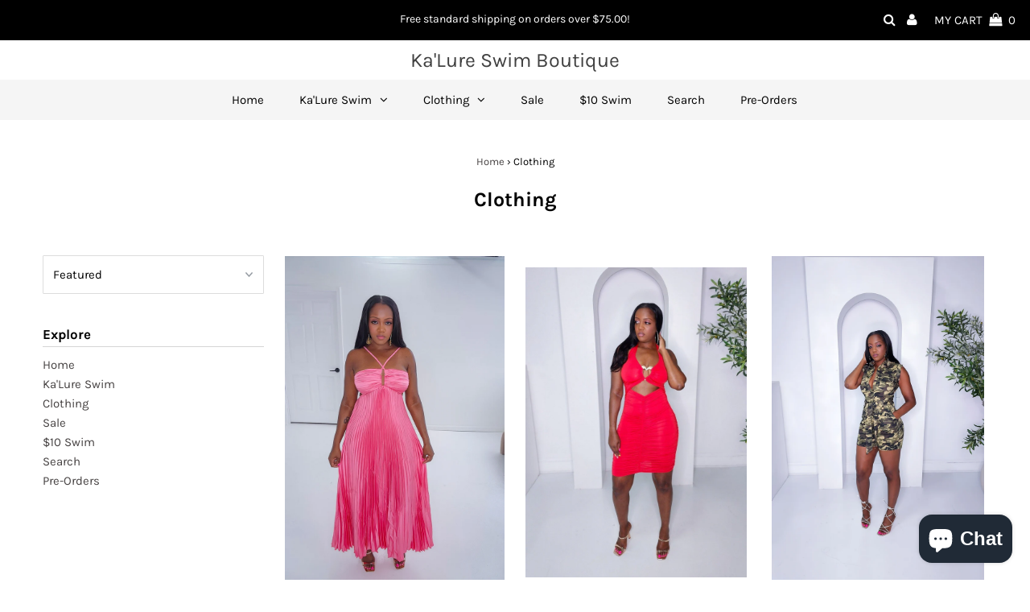

--- FILE ---
content_type: text/html; charset=utf-8
request_url: https://www.kalureswim.com/collections/resort-wear?page=2
body_size: 53157
content:
<!DOCTYPE html>
<html lang="en" class="no-js">
<head>
  <!-- Google tag (gtag.js) -->
<script async src="https://www.googletagmanager.com/gtag/js?id=Tag_ID"></script>
<script>
 window.dataLayer = window.dataLayer || [];
 function gtag(){dataLayer.push(arguments);}
 gtag('js', new Date());
 gtag('config', 'Tag_ID');
</script>
  <meta name="google-site-verification" content="SHyHjwCUoruRk2_4_z3_t7hVKgR62RZbl1Yrk5zwAdM" />
  <meta charset="utf-8" />
  <meta name="viewport" content="width=device-width, initial-scale=1, maximum-scale=1">

  
  <!-- Establish early connection to external domains -->
  <link rel="preconnect" href="https://cdn.shopify.com" crossorigin>
  <link rel="preconnect" href="https://fonts.shopify.com" crossorigin>
  <link rel="preconnect" href="https://monorail-edge.shopifysvc.com">
  <link rel="preconnect" href="//ajax.googleapis.com" crossorigin /><!-- Preload onDomain stylesheets and script libraries -->
  <link rel="preload" href="//www.kalureswim.com/cdn/shop/t/11/assets/stylesheet.css?v=124887159217056938161652448585" as="style">
  <link rel="preload" as="font" href="//www.kalureswim.com/cdn/fonts/karla/karla_n4.40497e07df527e6a50e58fb17ef1950c72f3e32c.woff2" type="font/woff2" crossorigin>
  <link rel="preload" as="font" href="//www.kalureswim.com/cdn/fonts/karla/karla_n4.40497e07df527e6a50e58fb17ef1950c72f3e32c.woff2" type="font/woff2" crossorigin>
  <link rel="preload" as="font" href="//www.kalureswim.com/cdn/fonts/karla/karla_n7.4358a847d4875593d69cfc3f8cc0b44c17b3ed03.woff2" type="font/woff2" crossorigin>
  <link rel="preload" href="//www.kalureswim.com/cdn/shop/t/11/assets/eventemitter3.min.js?v=27939738353326123541652448576" as="script">
  <link rel="preload" href="//www.kalureswim.com/cdn/shop/t/11/assets/theme.js?v=139558980064000846841652448586" as="script">
  <link rel="preload" href="//www.kalureswim.com/cdn/shopifycloud/storefront/assets/themes_support/option_selection-b017cd28.js" as="script">

  
  <link rel="canonical" href="https://www.kalureswim.com/collections/resort-wear?page=2" />

  <title>Clothing &ndash; Page 2 &ndash; Ka&#39;Lure Swim Boutique</title>
  

  

  

<meta property="og:type" content="website">
<meta property="og:title" content="Clothing">
<meta property="og:url" content="https://www.kalureswim.com/collections/resort-wear?page=2">



<meta property="og:site_name" content="Ka&#39;Lure Swim Boutique">



<meta name="twitter:card" content="summary">


<meta name="twitter:site" content="@">



  <style data-shopify>



  :root {
    --main-family: Karla;
    --main-weight: 400;
    --font-size: 15px;
    --nav-size: 15px;
    --heading-family: Karla;
    --heading-weight: 700;
    --h1-size: 25px;
    --h2-size: 25px;
    --h3-size: 18px;
    --header-wrapper-background: #ffffff;
    --background: #ffffff;
    --logo-color: #404040;
    --header: #000000;
    --hello-color: #ffffff;
    --header-icons: #ffffff;
    --header-icons-hover: #ffffff;
    --mobile-header-icons: #000000;
    --header-color: #000000;
    --text-color: #000000;
    --link-color: #464242;
    --sale-color: #ef1010;
    --dotted-color: #d5d5d5;
    --button-color: #000000;
    --button-hover: #404040;
    --button-text: #ffffff;
    --secondary-button-color: #ddd;
    --secondary-button-hover: #ccc;
    --secondary-button-text: #404040;
    --direction-color: #000000;
    --direction-background: rgba(0,0,0,0);
    --direction-hover: rgba(0,0,0,0);
    --icons: #9f9b9a;
    --icons-hover: #404040;
    --footer-border: rgba(0,0,0,0);
    --footer-background: #000000;
    --footer-text: #ffffff;
    --footer-icons-color: #ffffff;
    --footer-icons-hover-color: #ffffff;
    --footer-input: #ffffff;
    --footer-input-text: #000000;
    --footer-button: #000000;
    --footer-button-text: #ffffff;
    --nav-family: Karla;
    --nav-weight: 400;
    --nav-color: #000000;
    --nav-hover-color: rgba(0,0,0,0);
    --nav-background-color: #f5f5f5;
    --nav-hover-link-color: #000000;
    --nav-border-color: rgba(0,0,0,0);
    --dropdown-background-color: #ffffff;
    --dropdown-link-color: #404040;
    --dropdown-link-hover-color: #9f9b9a;
    --dropdown-min-width: 220px;
    --free-shipping-bg: #dddddd;
    --free-shipping-text: #222222;
    --error-color: #c60808;
    --error-color-light: #fdd0d0;
    --swatch-height: 40px;
    --swatch-width: 44px;
    --tool-tip-width: -20;
    --icon-border-color: #e6e6e6;
    --select-arrow-bg: url(//www.kalureswim.com/cdn/shop/t/11/assets/select-arrow.png?v=112595941721225094991652448583);
    --keyboard-focus-color: #f3f3f3;
    --keyboard-focus-border-style: dotted;
    --keyboard-focus-border-weight: 3;
    --price-unit-price: #999999;
    --color-filter-size: 30px;
    --color-body-text: var(--text-color);
    --color-body: var(--background);
    --color-bg: var(--background);

    
      --button-corners: 3px;
    

  }
  @media (max-width: 740px) {
    :root {
      --font-size: calc(15px - (15px * 0.15));
      --nav-size: calc(15px - (15px * 0.15));
      --h1-size: calc(25px - (25px * 0.15));
      --h2-size: calc(25px - (25px * 0.15));
      --h3-size: calc(18px - (18px * 0.15));
      --collection-item-image-height: 220px;
    }
  }
  @media screen and (min-width: 741px) and (max-width: 1220px) {
    :root {
        --collection-item-image-height: 320px;
    }
  }
  @media screen and (min-width: 1221px) {
    :root {
        --collection-item-image-height: 450px;
    }
  }
</style>


  <link rel="stylesheet" href="//www.kalureswim.com/cdn/shop/t/11/assets/stylesheet.css?v=124887159217056938161652448585" type="text/css">

  <style>
  @font-face {
  font-family: Karla;
  font-weight: 400;
  font-style: normal;
  font-display: swap;
  src: url("//www.kalureswim.com/cdn/fonts/karla/karla_n4.40497e07df527e6a50e58fb17ef1950c72f3e32c.woff2") format("woff2"),
       url("//www.kalureswim.com/cdn/fonts/karla/karla_n4.e9f6f9de321061073c6bfe03c28976ba8ce6ee18.woff") format("woff");
}

  @font-face {
  font-family: Karla;
  font-weight: 400;
  font-style: normal;
  font-display: swap;
  src: url("//www.kalureswim.com/cdn/fonts/karla/karla_n4.40497e07df527e6a50e58fb17ef1950c72f3e32c.woff2") format("woff2"),
       url("//www.kalureswim.com/cdn/fonts/karla/karla_n4.e9f6f9de321061073c6bfe03c28976ba8ce6ee18.woff") format("woff");
}

  @font-face {
  font-family: Karla;
  font-weight: 700;
  font-style: normal;
  font-display: swap;
  src: url("//www.kalureswim.com/cdn/fonts/karla/karla_n7.4358a847d4875593d69cfc3f8cc0b44c17b3ed03.woff2") format("woff2"),
       url("//www.kalureswim.com/cdn/fonts/karla/karla_n7.96e322f6d76ce794f25fa29e55d6997c3fb656b6.woff") format("woff");
}

  @font-face {
  font-family: Karla;
  font-weight: 700;
  font-style: normal;
  font-display: swap;
  src: url("//www.kalureswim.com/cdn/fonts/karla/karla_n7.4358a847d4875593d69cfc3f8cc0b44c17b3ed03.woff2") format("woff2"),
       url("//www.kalureswim.com/cdn/fonts/karla/karla_n7.96e322f6d76ce794f25fa29e55d6997c3fb656b6.woff") format("woff");
}

  @font-face {
  font-family: Karla;
  font-weight: 400;
  font-style: italic;
  font-display: swap;
  src: url("//www.kalureswim.com/cdn/fonts/karla/karla_i4.2086039c16bcc3a78a72a2f7b471e3c4a7f873a6.woff2") format("woff2"),
       url("//www.kalureswim.com/cdn/fonts/karla/karla_i4.7b9f59841a5960c16fa2a897a0716c8ebb183221.woff") format("woff");
}

  @font-face {
  font-family: Karla;
  font-weight: 700;
  font-style: italic;
  font-display: swap;
  src: url("//www.kalureswim.com/cdn/fonts/karla/karla_i7.fe031cd65d6e02906286add4f6dda06afc2615f0.woff2") format("woff2"),
       url("//www.kalureswim.com/cdn/fonts/karla/karla_i7.816d4949fa7f7d79314595d7003eda5b44e959e3.woff") format("woff");
}

  </style>

  <script>window.performance && window.performance.mark && window.performance.mark('shopify.content_for_header.start');</script><meta name="google-site-verification" content="ujwg0F4jCr-e5Vylsg74_3zhTQjJSolYjrYax0mEmcM">
<meta id="shopify-digital-wallet" name="shopify-digital-wallet" content="/8458731625/digital_wallets/dialog">
<meta name="shopify-checkout-api-token" content="281e941a5d9217fd39bb4598a2f99e7f">
<meta id="in-context-paypal-metadata" data-shop-id="8458731625" data-venmo-supported="false" data-environment="production" data-locale="en_US" data-paypal-v4="true" data-currency="USD">
<link rel="alternate" type="application/atom+xml" title="Feed" href="/collections/resort-wear.atom" />
<link rel="prev" href="/collections/resort-wear?page=1">
<link rel="next" href="/collections/resort-wear?page=3">
<link rel="alternate" type="application/json+oembed" href="https://www.kalureswim.com/collections/resort-wear.oembed?page=2">
<script async="async" src="/checkouts/internal/preloads.js?locale=en-US"></script>
<link rel="preconnect" href="https://shop.app" crossorigin="anonymous">
<script async="async" src="https://shop.app/checkouts/internal/preloads.js?locale=en-US&shop_id=8458731625" crossorigin="anonymous"></script>
<script id="apple-pay-shop-capabilities" type="application/json">{"shopId":8458731625,"countryCode":"US","currencyCode":"USD","merchantCapabilities":["supports3DS"],"merchantId":"gid:\/\/shopify\/Shop\/8458731625","merchantName":"Ka'Lure Swim Boutique","requiredBillingContactFields":["postalAddress","email"],"requiredShippingContactFields":["postalAddress","email"],"shippingType":"shipping","supportedNetworks":["visa","masterCard","amex","discover","elo","jcb"],"total":{"type":"pending","label":"Ka'Lure Swim Boutique","amount":"1.00"},"shopifyPaymentsEnabled":true,"supportsSubscriptions":true}</script>
<script id="shopify-features" type="application/json">{"accessToken":"281e941a5d9217fd39bb4598a2f99e7f","betas":["rich-media-storefront-analytics"],"domain":"www.kalureswim.com","predictiveSearch":true,"shopId":8458731625,"locale":"en"}</script>
<script>var Shopify = Shopify || {};
Shopify.shop = "kalure-swim-boutique.myshopify.com";
Shopify.locale = "en";
Shopify.currency = {"active":"USD","rate":"1.0"};
Shopify.country = "US";
Shopify.theme = {"name":"Testament with Installments message","id":132806770906,"schema_name":"Testament","schema_version":"7.5.7","theme_store_id":623,"role":"main"};
Shopify.theme.handle = "null";
Shopify.theme.style = {"id":null,"handle":null};
Shopify.cdnHost = "www.kalureswim.com/cdn";
Shopify.routes = Shopify.routes || {};
Shopify.routes.root = "/";</script>
<script type="module">!function(o){(o.Shopify=o.Shopify||{}).modules=!0}(window);</script>
<script>!function(o){function n(){var o=[];function n(){o.push(Array.prototype.slice.apply(arguments))}return n.q=o,n}var t=o.Shopify=o.Shopify||{};t.loadFeatures=n(),t.autoloadFeatures=n()}(window);</script>
<script>
  window.ShopifyPay = window.ShopifyPay || {};
  window.ShopifyPay.apiHost = "shop.app\/pay";
  window.ShopifyPay.redirectState = null;
</script>
<script id="shop-js-analytics" type="application/json">{"pageType":"collection"}</script>
<script defer="defer" async type="module" src="//www.kalureswim.com/cdn/shopifycloud/shop-js/modules/v2/client.init-shop-cart-sync_BN7fPSNr.en.esm.js"></script>
<script defer="defer" async type="module" src="//www.kalureswim.com/cdn/shopifycloud/shop-js/modules/v2/chunk.common_Cbph3Kss.esm.js"></script>
<script defer="defer" async type="module" src="//www.kalureswim.com/cdn/shopifycloud/shop-js/modules/v2/chunk.modal_DKumMAJ1.esm.js"></script>
<script type="module">
  await import("//www.kalureswim.com/cdn/shopifycloud/shop-js/modules/v2/client.init-shop-cart-sync_BN7fPSNr.en.esm.js");
await import("//www.kalureswim.com/cdn/shopifycloud/shop-js/modules/v2/chunk.common_Cbph3Kss.esm.js");
await import("//www.kalureswim.com/cdn/shopifycloud/shop-js/modules/v2/chunk.modal_DKumMAJ1.esm.js");

  window.Shopify.SignInWithShop?.initShopCartSync?.({"fedCMEnabled":true,"windoidEnabled":true});

</script>
<script>
  window.Shopify = window.Shopify || {};
  if (!window.Shopify.featureAssets) window.Shopify.featureAssets = {};
  window.Shopify.featureAssets['shop-js'] = {"shop-cart-sync":["modules/v2/client.shop-cart-sync_CJVUk8Jm.en.esm.js","modules/v2/chunk.common_Cbph3Kss.esm.js","modules/v2/chunk.modal_DKumMAJ1.esm.js"],"init-fed-cm":["modules/v2/client.init-fed-cm_7Fvt41F4.en.esm.js","modules/v2/chunk.common_Cbph3Kss.esm.js","modules/v2/chunk.modal_DKumMAJ1.esm.js"],"init-shop-email-lookup-coordinator":["modules/v2/client.init-shop-email-lookup-coordinator_Cc088_bR.en.esm.js","modules/v2/chunk.common_Cbph3Kss.esm.js","modules/v2/chunk.modal_DKumMAJ1.esm.js"],"init-windoid":["modules/v2/client.init-windoid_hPopwJRj.en.esm.js","modules/v2/chunk.common_Cbph3Kss.esm.js","modules/v2/chunk.modal_DKumMAJ1.esm.js"],"shop-button":["modules/v2/client.shop-button_B0jaPSNF.en.esm.js","modules/v2/chunk.common_Cbph3Kss.esm.js","modules/v2/chunk.modal_DKumMAJ1.esm.js"],"shop-cash-offers":["modules/v2/client.shop-cash-offers_DPIskqss.en.esm.js","modules/v2/chunk.common_Cbph3Kss.esm.js","modules/v2/chunk.modal_DKumMAJ1.esm.js"],"shop-toast-manager":["modules/v2/client.shop-toast-manager_CK7RT69O.en.esm.js","modules/v2/chunk.common_Cbph3Kss.esm.js","modules/v2/chunk.modal_DKumMAJ1.esm.js"],"init-shop-cart-sync":["modules/v2/client.init-shop-cart-sync_BN7fPSNr.en.esm.js","modules/v2/chunk.common_Cbph3Kss.esm.js","modules/v2/chunk.modal_DKumMAJ1.esm.js"],"init-customer-accounts-sign-up":["modules/v2/client.init-customer-accounts-sign-up_CfPf4CXf.en.esm.js","modules/v2/client.shop-login-button_DeIztwXF.en.esm.js","modules/v2/chunk.common_Cbph3Kss.esm.js","modules/v2/chunk.modal_DKumMAJ1.esm.js"],"pay-button":["modules/v2/client.pay-button_CgIwFSYN.en.esm.js","modules/v2/chunk.common_Cbph3Kss.esm.js","modules/v2/chunk.modal_DKumMAJ1.esm.js"],"init-customer-accounts":["modules/v2/client.init-customer-accounts_DQ3x16JI.en.esm.js","modules/v2/client.shop-login-button_DeIztwXF.en.esm.js","modules/v2/chunk.common_Cbph3Kss.esm.js","modules/v2/chunk.modal_DKumMAJ1.esm.js"],"avatar":["modules/v2/client.avatar_BTnouDA3.en.esm.js"],"init-shop-for-new-customer-accounts":["modules/v2/client.init-shop-for-new-customer-accounts_CsZy_esa.en.esm.js","modules/v2/client.shop-login-button_DeIztwXF.en.esm.js","modules/v2/chunk.common_Cbph3Kss.esm.js","modules/v2/chunk.modal_DKumMAJ1.esm.js"],"shop-follow-button":["modules/v2/client.shop-follow-button_BRMJjgGd.en.esm.js","modules/v2/chunk.common_Cbph3Kss.esm.js","modules/v2/chunk.modal_DKumMAJ1.esm.js"],"checkout-modal":["modules/v2/client.checkout-modal_B9Drz_yf.en.esm.js","modules/v2/chunk.common_Cbph3Kss.esm.js","modules/v2/chunk.modal_DKumMAJ1.esm.js"],"shop-login-button":["modules/v2/client.shop-login-button_DeIztwXF.en.esm.js","modules/v2/chunk.common_Cbph3Kss.esm.js","modules/v2/chunk.modal_DKumMAJ1.esm.js"],"lead-capture":["modules/v2/client.lead-capture_DXYzFM3R.en.esm.js","modules/v2/chunk.common_Cbph3Kss.esm.js","modules/v2/chunk.modal_DKumMAJ1.esm.js"],"shop-login":["modules/v2/client.shop-login_CA5pJqmO.en.esm.js","modules/v2/chunk.common_Cbph3Kss.esm.js","modules/v2/chunk.modal_DKumMAJ1.esm.js"],"payment-terms":["modules/v2/client.payment-terms_BxzfvcZJ.en.esm.js","modules/v2/chunk.common_Cbph3Kss.esm.js","modules/v2/chunk.modal_DKumMAJ1.esm.js"]};
</script>
<script>(function() {
  var isLoaded = false;
  function asyncLoad() {
    if (isLoaded) return;
    isLoaded = true;
    var urls = ["\/\/shopify.privy.com\/widget.js?shop=kalure-swim-boutique.myshopify.com","\/\/swymv3free-01.azureedge.net\/code\/swym-shopify.js?shop=kalure-swim-boutique.myshopify.com","https:\/\/cdn.autoketing.org\/sdk-cdn\/sales-pop\/dist\/sales-pop-embed.js?t=1628947142256771425\u0026shop=kalure-swim-boutique.myshopify.com","https:\/\/static.klaviyo.com\/onsite\/js\/klaviyo.js?company_id=QNQVQp\u0026shop=kalure-swim-boutique.myshopify.com","https:\/\/static.klaviyo.com\/onsite\/js\/klaviyo.js?company_id=QNQVQp\u0026shop=kalure-swim-boutique.myshopify.com","https:\/\/cdn.shopify.com\/s\/files\/1\/0084\/5873\/1625\/t\/11\/assets\/subscribe-it.js?v=1667243292\u0026shop=kalure-swim-boutique.myshopify.com"];
    for (var i = 0; i < urls.length; i++) {
      var s = document.createElement('script');
      s.type = 'text/javascript';
      s.async = true;
      s.src = urls[i];
      var x = document.getElementsByTagName('script')[0];
      x.parentNode.insertBefore(s, x);
    }
  };
  if(window.attachEvent) {
    window.attachEvent('onload', asyncLoad);
  } else {
    window.addEventListener('load', asyncLoad, false);
  }
})();</script>
<script id="__st">var __st={"a":8458731625,"offset":-18000,"reqid":"05cd9127-bd50-4ace-9f9d-92f9cf0ef175-1770121680","pageurl":"www.kalureswim.com\/collections\/resort-wear?page=2","u":"0767660bd66a","p":"collection","rtyp":"collection","rid":406746398938};</script>
<script>window.ShopifyPaypalV4VisibilityTracking = true;</script>
<script id="captcha-bootstrap">!function(){'use strict';const t='contact',e='account',n='new_comment',o=[[t,t],['blogs',n],['comments',n],[t,'customer']],c=[[e,'customer_login'],[e,'guest_login'],[e,'recover_customer_password'],[e,'create_customer']],r=t=>t.map((([t,e])=>`form[action*='/${t}']:not([data-nocaptcha='true']) input[name='form_type'][value='${e}']`)).join(','),a=t=>()=>t?[...document.querySelectorAll(t)].map((t=>t.form)):[];function s(){const t=[...o],e=r(t);return a(e)}const i='password',u='form_key',d=['recaptcha-v3-token','g-recaptcha-response','h-captcha-response',i],f=()=>{try{return window.sessionStorage}catch{return}},m='__shopify_v',_=t=>t.elements[u];function p(t,e,n=!1){try{const o=window.sessionStorage,c=JSON.parse(o.getItem(e)),{data:r}=function(t){const{data:e,action:n}=t;return t[m]||n?{data:e,action:n}:{data:t,action:n}}(c);for(const[e,n]of Object.entries(r))t.elements[e]&&(t.elements[e].value=n);n&&o.removeItem(e)}catch(o){console.error('form repopulation failed',{error:o})}}const l='form_type',E='cptcha';function T(t){t.dataset[E]=!0}const w=window,h=w.document,L='Shopify',v='ce_forms',y='captcha';let A=!1;((t,e)=>{const n=(g='f06e6c50-85a8-45c8-87d0-21a2b65856fe',I='https://cdn.shopify.com/shopifycloud/storefront-forms-hcaptcha/ce_storefront_forms_captcha_hcaptcha.v1.5.2.iife.js',D={infoText:'Protected by hCaptcha',privacyText:'Privacy',termsText:'Terms'},(t,e,n)=>{const o=w[L][v],c=o.bindForm;if(c)return c(t,g,e,D).then(n);var r;o.q.push([[t,g,e,D],n]),r=I,A||(h.body.append(Object.assign(h.createElement('script'),{id:'captcha-provider',async:!0,src:r})),A=!0)});var g,I,D;w[L]=w[L]||{},w[L][v]=w[L][v]||{},w[L][v].q=[],w[L][y]=w[L][y]||{},w[L][y].protect=function(t,e){n(t,void 0,e),T(t)},Object.freeze(w[L][y]),function(t,e,n,w,h,L){const[v,y,A,g]=function(t,e,n){const i=e?o:[],u=t?c:[],d=[...i,...u],f=r(d),m=r(i),_=r(d.filter((([t,e])=>n.includes(e))));return[a(f),a(m),a(_),s()]}(w,h,L),I=t=>{const e=t.target;return e instanceof HTMLFormElement?e:e&&e.form},D=t=>v().includes(t);t.addEventListener('submit',(t=>{const e=I(t);if(!e)return;const n=D(e)&&!e.dataset.hcaptchaBound&&!e.dataset.recaptchaBound,o=_(e),c=g().includes(e)&&(!o||!o.value);(n||c)&&t.preventDefault(),c&&!n&&(function(t){try{if(!f())return;!function(t){const e=f();if(!e)return;const n=_(t);if(!n)return;const o=n.value;o&&e.removeItem(o)}(t);const e=Array.from(Array(32),(()=>Math.random().toString(36)[2])).join('');!function(t,e){_(t)||t.append(Object.assign(document.createElement('input'),{type:'hidden',name:u})),t.elements[u].value=e}(t,e),function(t,e){const n=f();if(!n)return;const o=[...t.querySelectorAll(`input[type='${i}']`)].map((({name:t})=>t)),c=[...d,...o],r={};for(const[a,s]of new FormData(t).entries())c.includes(a)||(r[a]=s);n.setItem(e,JSON.stringify({[m]:1,action:t.action,data:r}))}(t,e)}catch(e){console.error('failed to persist form',e)}}(e),e.submit())}));const S=(t,e)=>{t&&!t.dataset[E]&&(n(t,e.some((e=>e===t))),T(t))};for(const o of['focusin','change'])t.addEventListener(o,(t=>{const e=I(t);D(e)&&S(e,y())}));const B=e.get('form_key'),M=e.get(l),P=B&&M;t.addEventListener('DOMContentLoaded',(()=>{const t=y();if(P)for(const e of t)e.elements[l].value===M&&p(e,B);[...new Set([...A(),...v().filter((t=>'true'===t.dataset.shopifyCaptcha))])].forEach((e=>S(e,t)))}))}(h,new URLSearchParams(w.location.search),n,t,e,['guest_login'])})(!0,!0)}();</script>
<script integrity="sha256-4kQ18oKyAcykRKYeNunJcIwy7WH5gtpwJnB7kiuLZ1E=" data-source-attribution="shopify.loadfeatures" defer="defer" src="//www.kalureswim.com/cdn/shopifycloud/storefront/assets/storefront/load_feature-a0a9edcb.js" crossorigin="anonymous"></script>
<script crossorigin="anonymous" defer="defer" src="//www.kalureswim.com/cdn/shopifycloud/storefront/assets/shopify_pay/storefront-65b4c6d7.js?v=20250812"></script>
<script data-source-attribution="shopify.dynamic_checkout.dynamic.init">var Shopify=Shopify||{};Shopify.PaymentButton=Shopify.PaymentButton||{isStorefrontPortableWallets:!0,init:function(){window.Shopify.PaymentButton.init=function(){};var t=document.createElement("script");t.src="https://www.kalureswim.com/cdn/shopifycloud/portable-wallets/latest/portable-wallets.en.js",t.type="module",document.head.appendChild(t)}};
</script>
<script data-source-attribution="shopify.dynamic_checkout.buyer_consent">
  function portableWalletsHideBuyerConsent(e){var t=document.getElementById("shopify-buyer-consent"),n=document.getElementById("shopify-subscription-policy-button");t&&n&&(t.classList.add("hidden"),t.setAttribute("aria-hidden","true"),n.removeEventListener("click",e))}function portableWalletsShowBuyerConsent(e){var t=document.getElementById("shopify-buyer-consent"),n=document.getElementById("shopify-subscription-policy-button");t&&n&&(t.classList.remove("hidden"),t.removeAttribute("aria-hidden"),n.addEventListener("click",e))}window.Shopify?.PaymentButton&&(window.Shopify.PaymentButton.hideBuyerConsent=portableWalletsHideBuyerConsent,window.Shopify.PaymentButton.showBuyerConsent=portableWalletsShowBuyerConsent);
</script>
<script data-source-attribution="shopify.dynamic_checkout.cart.bootstrap">document.addEventListener("DOMContentLoaded",(function(){function t(){return document.querySelector("shopify-accelerated-checkout-cart, shopify-accelerated-checkout")}if(t())Shopify.PaymentButton.init();else{new MutationObserver((function(e,n){t()&&(Shopify.PaymentButton.init(),n.disconnect())})).observe(document.body,{childList:!0,subtree:!0})}}));
</script>
<link id="shopify-accelerated-checkout-styles" rel="stylesheet" media="screen" href="https://www.kalureswim.com/cdn/shopifycloud/portable-wallets/latest/accelerated-checkout-backwards-compat.css" crossorigin="anonymous">
<style id="shopify-accelerated-checkout-cart">
        #shopify-buyer-consent {
  margin-top: 1em;
  display: inline-block;
  width: 100%;
}

#shopify-buyer-consent.hidden {
  display: none;
}

#shopify-subscription-policy-button {
  background: none;
  border: none;
  padding: 0;
  text-decoration: underline;
  font-size: inherit;
  cursor: pointer;
}

#shopify-subscription-policy-button::before {
  box-shadow: none;
}

      </style>

<script>window.performance && window.performance.mark && window.performance.mark('shopify.content_for_header.end');</script>

  
<!-- Start of Judge.me Core -->
<link rel="dns-prefetch" href="https://cdn.judge.me/">
<script data-cfasync='false' class='jdgm-settings-script'>window.jdgmSettings={"pagination":5,"disable_web_reviews":false,"badge_no_review_text":"No reviews","badge_n_reviews_text":"{{ n }} review/reviews","hide_badge_preview_if_no_reviews":true,"badge_hide_text":false,"enforce_center_preview_badge":false,"widget_title":"Customer Reviews","widget_open_form_text":"Write a review","widget_close_form_text":"Cancel review","widget_refresh_page_text":"Refresh page","widget_summary_text":"Based on {{ number_of_reviews }} review/reviews","widget_no_review_text":"Be the first to write a review","widget_name_field_text":"Display name","widget_verified_name_field_text":"Verified Name (public)","widget_name_placeholder_text":"Display name","widget_required_field_error_text":"This field is required.","widget_email_field_text":"Email address","widget_verified_email_field_text":"Verified Email (private, can not be edited)","widget_email_placeholder_text":"Your email address","widget_email_field_error_text":"Please enter a valid email address.","widget_rating_field_text":"Rating","widget_review_title_field_text":"Review Title","widget_review_title_placeholder_text":"Give your review a title","widget_review_body_field_text":"Review content","widget_review_body_placeholder_text":"Start writing here...","widget_pictures_field_text":"Picture/Video (optional)","widget_submit_review_text":"Submit Review","widget_submit_verified_review_text":"Submit Verified Review","widget_submit_success_msg_with_auto_publish":"Thank you! Please refresh the page in a few moments to see your review. You can remove or edit your review by logging into \u003ca href='https://judge.me/login' target='_blank' rel='nofollow noopener'\u003eJudge.me\u003c/a\u003e","widget_submit_success_msg_no_auto_publish":"Thank you! Your review will be published as soon as it is approved by the shop admin. You can remove or edit your review by logging into \u003ca href='https://judge.me/login' target='_blank' rel='nofollow noopener'\u003eJudge.me\u003c/a\u003e","widget_show_default_reviews_out_of_total_text":"Showing {{ n_reviews_shown }} out of {{ n_reviews }} reviews.","widget_show_all_link_text":"Show all","widget_show_less_link_text":"Show less","widget_author_said_text":"{{ reviewer_name }} said:","widget_days_text":"{{ n }} days ago","widget_weeks_text":"{{ n }} week/weeks ago","widget_months_text":"{{ n }} month/months ago","widget_years_text":"{{ n }} year/years ago","widget_yesterday_text":"Yesterday","widget_today_text":"Today","widget_replied_text":"\u003e\u003e {{ shop_name }} replied:","widget_read_more_text":"Read more","widget_reviewer_name_as_initial":"","widget_rating_filter_color":"","widget_rating_filter_see_all_text":"See all reviews","widget_sorting_most_recent_text":"Most Recent","widget_sorting_highest_rating_text":"Highest Rating","widget_sorting_lowest_rating_text":"Lowest Rating","widget_sorting_with_pictures_text":"Only Pictures","widget_sorting_most_helpful_text":"Most Helpful","widget_open_question_form_text":"Ask a question","widget_reviews_subtab_text":"Reviews","widget_questions_subtab_text":"Questions","widget_question_label_text":"Question","widget_answer_label_text":"Answer","widget_question_placeholder_text":"Write your question here","widget_submit_question_text":"Submit Question","widget_question_submit_success_text":"Thank you for your question! We will notify you once it gets answered.","verified_badge_text":"Verified","verified_badge_bg_color":"","verified_badge_text_color":"","verified_badge_placement":"left-of-reviewer-name","widget_review_max_height":"","widget_hide_border":false,"widget_social_share":false,"widget_thumb":false,"widget_review_location_show":false,"widget_location_format":"country_iso_code","all_reviews_include_out_of_store_products":true,"all_reviews_out_of_store_text":"(out of store)","all_reviews_pagination":100,"all_reviews_product_name_prefix_text":"about","enable_review_pictures":false,"enable_question_anwser":false,"widget_theme":"","review_date_format":"mm/dd/yyyy","default_sort_method":"most-recent","widget_product_reviews_subtab_text":"Product Reviews","widget_shop_reviews_subtab_text":"Shop Reviews","widget_other_products_reviews_text":"Reviews for other products","widget_store_reviews_subtab_text":"Store reviews","widget_no_store_reviews_text":"This store hasn't received any reviews yet","widget_web_restriction_product_reviews_text":"This product hasn't received any reviews yet","widget_no_items_text":"No items found","widget_show_more_text":"Show more","widget_write_a_store_review_text":"Write a Store Review","widget_other_languages_heading":"Reviews in Other Languages","widget_translate_review_text":"Translate review to {{ language }}","widget_translating_review_text":"Translating...","widget_show_original_translation_text":"Show original ({{ language }})","widget_translate_review_failed_text":"Review couldn't be translated.","widget_translate_review_retry_text":"Retry","widget_translate_review_try_again_later_text":"Try again later","show_product_url_for_grouped_product":false,"widget_sorting_pictures_first_text":"Pictures First","show_pictures_on_all_rev_page_mobile":false,"show_pictures_on_all_rev_page_desktop":false,"floating_tab_hide_mobile_install_preference":false,"floating_tab_button_name":"★ Reviews","floating_tab_title":"Let customers speak for us","floating_tab_button_color":"","floating_tab_button_background_color":"","floating_tab_url":"","floating_tab_url_enabled":false,"floating_tab_tab_style":"text","all_reviews_text_badge_text":"Customers rate us {{ shop.metafields.judgeme.all_reviews_rating | round: 1 }}/5 based on {{ shop.metafields.judgeme.all_reviews_count }} reviews.","all_reviews_text_badge_text_branded_style":"{{ shop.metafields.judgeme.all_reviews_rating | round: 1 }} out of 5 stars based on {{ shop.metafields.judgeme.all_reviews_count }} reviews","is_all_reviews_text_badge_a_link":false,"show_stars_for_all_reviews_text_badge":false,"all_reviews_text_badge_url":"","all_reviews_text_style":"text","all_reviews_text_color_style":"judgeme_brand_color","all_reviews_text_color":"#108474","all_reviews_text_show_jm_brand":true,"featured_carousel_show_header":true,"featured_carousel_title":"Let customers speak for us","testimonials_carousel_title":"Customers are saying","videos_carousel_title":"Real customer stories","cards_carousel_title":"Customers are saying","featured_carousel_count_text":"from {{ n }} reviews","featured_carousel_add_link_to_all_reviews_page":false,"featured_carousel_url":"","featured_carousel_show_images":true,"featured_carousel_autoslide_interval":5,"featured_carousel_arrows_on_the_sides":false,"featured_carousel_height":250,"featured_carousel_width":80,"featured_carousel_image_size":0,"featured_carousel_image_height":250,"featured_carousel_arrow_color":"#eeeeee","verified_count_badge_style":"vintage","verified_count_badge_orientation":"horizontal","verified_count_badge_color_style":"judgeme_brand_color","verified_count_badge_color":"#108474","is_verified_count_badge_a_link":false,"verified_count_badge_url":"","verified_count_badge_show_jm_brand":true,"widget_rating_preset_default":5,"widget_first_sub_tab":"product-reviews","widget_show_histogram":true,"widget_histogram_use_custom_color":false,"widget_pagination_use_custom_color":false,"widget_star_use_custom_color":false,"widget_verified_badge_use_custom_color":false,"widget_write_review_use_custom_color":false,"picture_reminder_submit_button":"Upload Pictures","enable_review_videos":false,"mute_video_by_default":false,"widget_sorting_videos_first_text":"Videos First","widget_review_pending_text":"Pending","featured_carousel_items_for_large_screen":3,"social_share_options_order":"Facebook,Twitter","remove_microdata_snippet":true,"disable_json_ld":false,"enable_json_ld_products":false,"preview_badge_show_question_text":false,"preview_badge_no_question_text":"No questions","preview_badge_n_question_text":"{{ number_of_questions }} question/questions","qa_badge_show_icon":false,"qa_badge_position":"same-row","remove_judgeme_branding":false,"widget_add_search_bar":false,"widget_search_bar_placeholder":"Search","widget_sorting_verified_only_text":"Verified only","featured_carousel_theme":"default","featured_carousel_show_rating":true,"featured_carousel_show_title":true,"featured_carousel_show_body":true,"featured_carousel_show_date":false,"featured_carousel_show_reviewer":true,"featured_carousel_show_product":false,"featured_carousel_header_background_color":"#108474","featured_carousel_header_text_color":"#ffffff","featured_carousel_name_product_separator":"reviewed","featured_carousel_full_star_background":"#108474","featured_carousel_empty_star_background":"#dadada","featured_carousel_vertical_theme_background":"#f9fafb","featured_carousel_verified_badge_enable":false,"featured_carousel_verified_badge_color":"#108474","featured_carousel_border_style":"round","featured_carousel_review_line_length_limit":3,"featured_carousel_more_reviews_button_text":"Read more reviews","featured_carousel_view_product_button_text":"View product","all_reviews_page_load_reviews_on":"scroll","all_reviews_page_load_more_text":"Load More Reviews","disable_fb_tab_reviews":false,"enable_ajax_cdn_cache":false,"widget_public_name_text":"displayed publicly like","default_reviewer_name":"John Smith","default_reviewer_name_has_non_latin":true,"widget_reviewer_anonymous":"Anonymous","medals_widget_title":"Judge.me Review Medals","medals_widget_background_color":"#f9fafb","medals_widget_position":"footer_all_pages","medals_widget_border_color":"#f9fafb","medals_widget_verified_text_position":"left","medals_widget_use_monochromatic_version":false,"medals_widget_elements_color":"#108474","show_reviewer_avatar":true,"widget_invalid_yt_video_url_error_text":"Not a YouTube video URL","widget_max_length_field_error_text":"Please enter no more than {0} characters.","widget_show_country_flag":false,"widget_show_collected_via_shop_app":true,"widget_verified_by_shop_badge_style":"light","widget_verified_by_shop_text":"Verified by Shop","widget_show_photo_gallery":false,"widget_load_with_code_splitting":true,"widget_ugc_install_preference":false,"widget_ugc_title":"Made by us, Shared by you","widget_ugc_subtitle":"Tag us to see your picture featured in our page","widget_ugc_arrows_color":"#ffffff","widget_ugc_primary_button_text":"Buy Now","widget_ugc_primary_button_background_color":"#108474","widget_ugc_primary_button_text_color":"#ffffff","widget_ugc_primary_button_border_width":"0","widget_ugc_primary_button_border_style":"none","widget_ugc_primary_button_border_color":"#108474","widget_ugc_primary_button_border_radius":"25","widget_ugc_secondary_button_text":"Load More","widget_ugc_secondary_button_background_color":"#ffffff","widget_ugc_secondary_button_text_color":"#108474","widget_ugc_secondary_button_border_width":"2","widget_ugc_secondary_button_border_style":"solid","widget_ugc_secondary_button_border_color":"#108474","widget_ugc_secondary_button_border_radius":"25","widget_ugc_reviews_button_text":"View Reviews","widget_ugc_reviews_button_background_color":"#ffffff","widget_ugc_reviews_button_text_color":"#108474","widget_ugc_reviews_button_border_width":"2","widget_ugc_reviews_button_border_style":"solid","widget_ugc_reviews_button_border_color":"#108474","widget_ugc_reviews_button_border_radius":"25","widget_ugc_reviews_button_link_to":"judgeme-reviews-page","widget_ugc_show_post_date":true,"widget_ugc_max_width":"800","widget_rating_metafield_value_type":true,"widget_primary_color":"#108474","widget_enable_secondary_color":false,"widget_secondary_color":"#edf5f5","widget_summary_average_rating_text":"{{ average_rating }} out of 5","widget_media_grid_title":"Customer photos \u0026 videos","widget_media_grid_see_more_text":"See more","widget_round_style":false,"widget_show_product_medals":true,"widget_verified_by_judgeme_text":"Verified by Judge.me","widget_show_store_medals":true,"widget_verified_by_judgeme_text_in_store_medals":"Verified by Judge.me","widget_media_field_exceed_quantity_message":"Sorry, we can only accept {{ max_media }} for one review.","widget_media_field_exceed_limit_message":"{{ file_name }} is too large, please select a {{ media_type }} less than {{ size_limit }}MB.","widget_review_submitted_text":"Review Submitted!","widget_question_submitted_text":"Question Submitted!","widget_close_form_text_question":"Cancel","widget_write_your_answer_here_text":"Write your answer here","widget_enabled_branded_link":true,"widget_show_collected_by_judgeme":false,"widget_reviewer_name_color":"","widget_write_review_text_color":"","widget_write_review_bg_color":"","widget_collected_by_judgeme_text":"collected by Judge.me","widget_pagination_type":"standard","widget_load_more_text":"Load More","widget_load_more_color":"#108474","widget_full_review_text":"Full Review","widget_read_more_reviews_text":"Read More Reviews","widget_read_questions_text":"Read Questions","widget_questions_and_answers_text":"Questions \u0026 Answers","widget_verified_by_text":"Verified by","widget_verified_text":"Verified","widget_number_of_reviews_text":"{{ number_of_reviews }} reviews","widget_back_button_text":"Back","widget_next_button_text":"Next","widget_custom_forms_filter_button":"Filters","custom_forms_style":"vertical","widget_show_review_information":false,"how_reviews_are_collected":"How reviews are collected?","widget_show_review_keywords":false,"widget_gdpr_statement":"How we use your data: We'll only contact you about the review you left, and only if necessary. By submitting your review, you agree to Judge.me's \u003ca href='https://judge.me/terms' target='_blank' rel='nofollow noopener'\u003eterms\u003c/a\u003e, \u003ca href='https://judge.me/privacy' target='_blank' rel='nofollow noopener'\u003eprivacy\u003c/a\u003e and \u003ca href='https://judge.me/content-policy' target='_blank' rel='nofollow noopener'\u003econtent\u003c/a\u003e policies.","widget_multilingual_sorting_enabled":false,"widget_translate_review_content_enabled":false,"widget_translate_review_content_method":"manual","popup_widget_review_selection":"automatically_with_pictures","popup_widget_round_border_style":true,"popup_widget_show_title":true,"popup_widget_show_body":true,"popup_widget_show_reviewer":false,"popup_widget_show_product":true,"popup_widget_show_pictures":true,"popup_widget_use_review_picture":true,"popup_widget_show_on_home_page":true,"popup_widget_show_on_product_page":true,"popup_widget_show_on_collection_page":true,"popup_widget_show_on_cart_page":true,"popup_widget_position":"bottom_left","popup_widget_first_review_delay":5,"popup_widget_duration":5,"popup_widget_interval":5,"popup_widget_review_count":5,"popup_widget_hide_on_mobile":true,"review_snippet_widget_round_border_style":true,"review_snippet_widget_card_color":"#FFFFFF","review_snippet_widget_slider_arrows_background_color":"#FFFFFF","review_snippet_widget_slider_arrows_color":"#000000","review_snippet_widget_star_color":"#108474","show_product_variant":false,"all_reviews_product_variant_label_text":"Variant: ","widget_show_verified_branding":false,"widget_ai_summary_title":"Customers say","widget_ai_summary_disclaimer":"AI-powered review summary based on recent customer reviews","widget_show_ai_summary":false,"widget_show_ai_summary_bg":false,"widget_show_review_title_input":true,"redirect_reviewers_invited_via_email":"review_widget","request_store_review_after_product_review":false,"request_review_other_products_in_order":false,"review_form_color_scheme":"default","review_form_corner_style":"square","review_form_star_color":{},"review_form_text_color":"#333333","review_form_background_color":"#ffffff","review_form_field_background_color":"#fafafa","review_form_button_color":{},"review_form_button_text_color":"#ffffff","review_form_modal_overlay_color":"#000000","review_content_screen_title_text":"How would you rate this product?","review_content_introduction_text":"We would love it if you would share a bit about your experience.","store_review_form_title_text":"How would you rate this store?","store_review_form_introduction_text":"We would love it if you would share a bit about your experience.","show_review_guidance_text":true,"one_star_review_guidance_text":"Poor","five_star_review_guidance_text":"Great","customer_information_screen_title_text":"About you","customer_information_introduction_text":"Please tell us more about you.","custom_questions_screen_title_text":"Your experience in more detail","custom_questions_introduction_text":"Here are a few questions to help us understand more about your experience.","review_submitted_screen_title_text":"Thanks for your review!","review_submitted_screen_thank_you_text":"We are processing it and it will appear on the store soon.","review_submitted_screen_email_verification_text":"Please confirm your email by clicking the link we just sent you. This helps us keep reviews authentic.","review_submitted_request_store_review_text":"Would you like to share your experience of shopping with us?","review_submitted_review_other_products_text":"Would you like to review these products?","store_review_screen_title_text":"Would you like to share your experience of shopping with us?","store_review_introduction_text":"We value your feedback and use it to improve. Please share any thoughts or suggestions you have.","reviewer_media_screen_title_picture_text":"Share a picture","reviewer_media_introduction_picture_text":"Upload a photo to support your review.","reviewer_media_screen_title_video_text":"Share a video","reviewer_media_introduction_video_text":"Upload a video to support your review.","reviewer_media_screen_title_picture_or_video_text":"Share a picture or video","reviewer_media_introduction_picture_or_video_text":"Upload a photo or video to support your review.","reviewer_media_youtube_url_text":"Paste your Youtube URL here","advanced_settings_next_step_button_text":"Next","advanced_settings_close_review_button_text":"Close","modal_write_review_flow":false,"write_review_flow_required_text":"Required","write_review_flow_privacy_message_text":"We respect your privacy.","write_review_flow_anonymous_text":"Post review as anonymous","write_review_flow_visibility_text":"This won't be visible to other customers.","write_review_flow_multiple_selection_help_text":"Select as many as you like","write_review_flow_single_selection_help_text":"Select one option","write_review_flow_required_field_error_text":"This field is required","write_review_flow_invalid_email_error_text":"Please enter a valid email address","write_review_flow_max_length_error_text":"Max. {{ max_length }} characters.","write_review_flow_media_upload_text":"\u003cb\u003eClick to upload\u003c/b\u003e or drag and drop","write_review_flow_gdpr_statement":"We'll only contact you about your review if necessary. By submitting your review, you agree to our \u003ca href='https://judge.me/terms' target='_blank' rel='nofollow noopener'\u003eterms and conditions\u003c/a\u003e and \u003ca href='https://judge.me/privacy' target='_blank' rel='nofollow noopener'\u003eprivacy policy\u003c/a\u003e.","rating_only_reviews_enabled":false,"show_negative_reviews_help_screen":false,"new_review_flow_help_screen_rating_threshold":3,"negative_review_resolution_screen_title_text":"Tell us more","negative_review_resolution_text":"Your experience matters to us. If there were issues with your purchase, we're here to help. Feel free to reach out to us, we'd love the opportunity to make things right.","negative_review_resolution_button_text":"Contact us","negative_review_resolution_proceed_with_review_text":"Leave a review","negative_review_resolution_subject":"Issue with purchase from {{ shop_name }}.{{ order_name }}","preview_badge_collection_page_install_status":false,"widget_review_custom_css":"","preview_badge_custom_css":"","preview_badge_stars_count":"5-stars","featured_carousel_custom_css":"","floating_tab_custom_css":"","all_reviews_widget_custom_css":"","medals_widget_custom_css":"","verified_badge_custom_css":"","all_reviews_text_custom_css":"","transparency_badges_collected_via_store_invite":false,"transparency_badges_from_another_provider":false,"transparency_badges_collected_from_store_visitor":false,"transparency_badges_collected_by_verified_review_provider":false,"transparency_badges_earned_reward":false,"transparency_badges_collected_via_store_invite_text":"Review collected via store invitation","transparency_badges_from_another_provider_text":"Review collected from another provider","transparency_badges_collected_from_store_visitor_text":"Review collected from a store visitor","transparency_badges_written_in_google_text":"Review written in Google","transparency_badges_written_in_etsy_text":"Review written in Etsy","transparency_badges_written_in_shop_app_text":"Review written in Shop App","transparency_badges_earned_reward_text":"Review earned a reward for future purchase","product_review_widget_per_page":10,"widget_store_review_label_text":"Review about the store","checkout_comment_extension_title_on_product_page":"Customer Comments","checkout_comment_extension_num_latest_comment_show":5,"checkout_comment_extension_format":"name_and_timestamp","checkout_comment_customer_name":"last_initial","checkout_comment_comment_notification":true,"preview_badge_collection_page_install_preference":true,"preview_badge_home_page_install_preference":true,"preview_badge_product_page_install_preference":true,"review_widget_install_preference":"","review_carousel_install_preference":false,"floating_reviews_tab_install_preference":"none","verified_reviews_count_badge_install_preference":false,"all_reviews_text_install_preference":false,"review_widget_best_location":true,"judgeme_medals_install_preference":false,"review_widget_revamp_enabled":false,"review_widget_qna_enabled":false,"review_widget_header_theme":"minimal","review_widget_widget_title_enabled":true,"review_widget_header_text_size":"medium","review_widget_header_text_weight":"regular","review_widget_average_rating_style":"compact","review_widget_bar_chart_enabled":true,"review_widget_bar_chart_type":"numbers","review_widget_bar_chart_style":"standard","review_widget_expanded_media_gallery_enabled":false,"review_widget_reviews_section_theme":"standard","review_widget_image_style":"thumbnails","review_widget_review_image_ratio":"square","review_widget_stars_size":"medium","review_widget_verified_badge":"standard_text","review_widget_review_title_text_size":"medium","review_widget_review_text_size":"medium","review_widget_review_text_length":"medium","review_widget_number_of_columns_desktop":3,"review_widget_carousel_transition_speed":5,"review_widget_custom_questions_answers_display":"always","review_widget_button_text_color":"#FFFFFF","review_widget_text_color":"#000000","review_widget_lighter_text_color":"#7B7B7B","review_widget_corner_styling":"soft","review_widget_review_word_singular":"review","review_widget_review_word_plural":"reviews","review_widget_voting_label":"Helpful?","review_widget_shop_reply_label":"Reply from {{ shop_name }}:","review_widget_filters_title":"Filters","qna_widget_question_word_singular":"Question","qna_widget_question_word_plural":"Questions","qna_widget_answer_reply_label":"Answer from {{ answerer_name }}:","qna_content_screen_title_text":"Ask a question about this product","qna_widget_question_required_field_error_text":"Please enter your question.","qna_widget_flow_gdpr_statement":"We'll only contact you about your question if necessary. By submitting your question, you agree to our \u003ca href='https://judge.me/terms' target='_blank' rel='nofollow noopener'\u003eterms and conditions\u003c/a\u003e and \u003ca href='https://judge.me/privacy' target='_blank' rel='nofollow noopener'\u003eprivacy policy\u003c/a\u003e.","qna_widget_question_submitted_text":"Thanks for your question!","qna_widget_close_form_text_question":"Close","qna_widget_question_submit_success_text":"We’ll notify you by email when your question is answered.","all_reviews_widget_v2025_enabled":false,"all_reviews_widget_v2025_header_theme":"default","all_reviews_widget_v2025_widget_title_enabled":true,"all_reviews_widget_v2025_header_text_size":"medium","all_reviews_widget_v2025_header_text_weight":"regular","all_reviews_widget_v2025_average_rating_style":"compact","all_reviews_widget_v2025_bar_chart_enabled":true,"all_reviews_widget_v2025_bar_chart_type":"numbers","all_reviews_widget_v2025_bar_chart_style":"standard","all_reviews_widget_v2025_expanded_media_gallery_enabled":false,"all_reviews_widget_v2025_show_store_medals":true,"all_reviews_widget_v2025_show_photo_gallery":true,"all_reviews_widget_v2025_show_review_keywords":false,"all_reviews_widget_v2025_show_ai_summary":false,"all_reviews_widget_v2025_show_ai_summary_bg":false,"all_reviews_widget_v2025_add_search_bar":false,"all_reviews_widget_v2025_default_sort_method":"most-recent","all_reviews_widget_v2025_reviews_per_page":10,"all_reviews_widget_v2025_reviews_section_theme":"default","all_reviews_widget_v2025_image_style":"thumbnails","all_reviews_widget_v2025_review_image_ratio":"square","all_reviews_widget_v2025_stars_size":"medium","all_reviews_widget_v2025_verified_badge":"bold_badge","all_reviews_widget_v2025_review_title_text_size":"medium","all_reviews_widget_v2025_review_text_size":"medium","all_reviews_widget_v2025_review_text_length":"medium","all_reviews_widget_v2025_number_of_columns_desktop":3,"all_reviews_widget_v2025_carousel_transition_speed":5,"all_reviews_widget_v2025_custom_questions_answers_display":"always","all_reviews_widget_v2025_show_product_variant":false,"all_reviews_widget_v2025_show_reviewer_avatar":true,"all_reviews_widget_v2025_reviewer_name_as_initial":"","all_reviews_widget_v2025_review_location_show":false,"all_reviews_widget_v2025_location_format":"","all_reviews_widget_v2025_show_country_flag":false,"all_reviews_widget_v2025_verified_by_shop_badge_style":"light","all_reviews_widget_v2025_social_share":false,"all_reviews_widget_v2025_social_share_options_order":"Facebook,Twitter,LinkedIn,Pinterest","all_reviews_widget_v2025_pagination_type":"standard","all_reviews_widget_v2025_button_text_color":"#FFFFFF","all_reviews_widget_v2025_text_color":"#000000","all_reviews_widget_v2025_lighter_text_color":"#7B7B7B","all_reviews_widget_v2025_corner_styling":"soft","all_reviews_widget_v2025_title":"Customer reviews","all_reviews_widget_v2025_ai_summary_title":"Customers say about this store","all_reviews_widget_v2025_no_review_text":"Be the first to write a review","platform":"shopify","branding_url":"https://app.judge.me/reviews/stores/www.kalureswim.com","branding_text":"Powered by Judge.me","locale":"en","reply_name":"Ka'Lure Swim Boutique","widget_version":"2.1","footer":true,"autopublish":true,"review_dates":true,"enable_custom_form":false,"shop_use_review_site":true,"shop_locale":"en","enable_multi_locales_translations":false,"show_review_title_input":true,"review_verification_email_status":"always","can_be_branded":true,"reply_name_text":"Ka'Lure Swim Boutique"};</script> <style class='jdgm-settings-style'>.jdgm-xx{left:0}.jdgm-prev-badge[data-average-rating='0.00']{display:none !important}.jdgm-author-all-initials{display:none !important}.jdgm-author-last-initial{display:none !important}.jdgm-rev-widg__title{visibility:hidden}.jdgm-rev-widg__summary-text{visibility:hidden}.jdgm-prev-badge__text{visibility:hidden}.jdgm-rev__replier:before{content:'Ka&#39;Lure Swim Boutique'}.jdgm-rev__prod-link-prefix:before{content:'about'}.jdgm-rev__variant-label:before{content:'Variant: '}.jdgm-rev__out-of-store-text:before{content:'(out of store)'}@media only screen and (min-width: 768px){.jdgm-rev__pics .jdgm-rev_all-rev-page-picture-separator,.jdgm-rev__pics .jdgm-rev__product-picture{display:none}}@media only screen and (max-width: 768px){.jdgm-rev__pics .jdgm-rev_all-rev-page-picture-separator,.jdgm-rev__pics .jdgm-rev__product-picture{display:none}}.jdgm-verified-count-badget[data-from-snippet="true"]{display:none !important}.jdgm-carousel-wrapper[data-from-snippet="true"]{display:none !important}.jdgm-all-reviews-text[data-from-snippet="true"]{display:none !important}.jdgm-medals-section[data-from-snippet="true"]{display:none !important}.jdgm-ugc-media-wrapper[data-from-snippet="true"]{display:none !important}.jdgm-rev__transparency-badge[data-badge-type="review_collected_via_store_invitation"]{display:none !important}.jdgm-rev__transparency-badge[data-badge-type="review_collected_from_another_provider"]{display:none !important}.jdgm-rev__transparency-badge[data-badge-type="review_collected_from_store_visitor"]{display:none !important}.jdgm-rev__transparency-badge[data-badge-type="review_written_in_etsy"]{display:none !important}.jdgm-rev__transparency-badge[data-badge-type="review_written_in_google_business"]{display:none !important}.jdgm-rev__transparency-badge[data-badge-type="review_written_in_shop_app"]{display:none !important}.jdgm-rev__transparency-badge[data-badge-type="review_earned_for_future_purchase"]{display:none !important}
</style> <style class='jdgm-settings-style'></style>

  
  
  
  <style class='jdgm-miracle-styles'>
  @-webkit-keyframes jdgm-spin{0%{-webkit-transform:rotate(0deg);-ms-transform:rotate(0deg);transform:rotate(0deg)}100%{-webkit-transform:rotate(359deg);-ms-transform:rotate(359deg);transform:rotate(359deg)}}@keyframes jdgm-spin{0%{-webkit-transform:rotate(0deg);-ms-transform:rotate(0deg);transform:rotate(0deg)}100%{-webkit-transform:rotate(359deg);-ms-transform:rotate(359deg);transform:rotate(359deg)}}@font-face{font-family:'JudgemeStar';src:url("[data-uri]") format("woff");font-weight:normal;font-style:normal}.jdgm-star{font-family:'JudgemeStar';display:inline !important;text-decoration:none !important;padding:0 4px 0 0 !important;margin:0 !important;font-weight:bold;opacity:1;-webkit-font-smoothing:antialiased;-moz-osx-font-smoothing:grayscale}.jdgm-star:hover{opacity:1}.jdgm-star:last-of-type{padding:0 !important}.jdgm-star.jdgm--on:before{content:"\e000"}.jdgm-star.jdgm--off:before{content:"\e001"}.jdgm-star.jdgm--half:before{content:"\e002"}.jdgm-widget *{margin:0;line-height:1.4;-webkit-box-sizing:border-box;-moz-box-sizing:border-box;box-sizing:border-box;-webkit-overflow-scrolling:touch}.jdgm-hidden{display:none !important;visibility:hidden !important}.jdgm-temp-hidden{display:none}.jdgm-spinner{width:40px;height:40px;margin:auto;border-radius:50%;border-top:2px solid #eee;border-right:2px solid #eee;border-bottom:2px solid #eee;border-left:2px solid #ccc;-webkit-animation:jdgm-spin 0.8s infinite linear;animation:jdgm-spin 0.8s infinite linear}.jdgm-prev-badge{display:block !important}

</style>


  
  
   


<script data-cfasync='false' class='jdgm-script'>
!function(e){window.jdgm=window.jdgm||{},jdgm.CDN_HOST="https://cdn.judge.me/",
jdgm.docReady=function(d){(e.attachEvent?"complete"===e.readyState:"loading"!==e.readyState)?
setTimeout(d,0):e.addEventListener("DOMContentLoaded",d)},jdgm.loadCSS=function(d,t,o,s){
!o&&jdgm.loadCSS.requestedUrls.indexOf(d)>=0||(jdgm.loadCSS.requestedUrls.push(d),
(s=e.createElement("link")).rel="stylesheet",s.class="jdgm-stylesheet",s.media="nope!",
s.href=d,s.onload=function(){this.media="all",t&&setTimeout(t)},e.body.appendChild(s))},
jdgm.loadCSS.requestedUrls=[],jdgm.loadJS=function(e,d){var t=new XMLHttpRequest;
t.onreadystatechange=function(){4===t.readyState&&(Function(t.response)(),d&&d(t.response))},
t.open("GET",e),t.send()},jdgm.docReady((function(){(window.jdgmLoadCSS||e.querySelectorAll(
".jdgm-widget, .jdgm-all-reviews-page").length>0)&&(jdgmSettings.widget_load_with_code_splitting?
parseFloat(jdgmSettings.widget_version)>=3?jdgm.loadCSS(jdgm.CDN_HOST+"widget_v3/base.css"):
jdgm.loadCSS(jdgm.CDN_HOST+"widget/base.css"):jdgm.loadCSS(jdgm.CDN_HOST+"shopify_v2.css"),
jdgm.loadJS(jdgm.CDN_HOST+"loader.js"))}))}(document);
</script>

<noscript><link rel="stylesheet" type="text/css" media="all" href="https://cdn.judge.me/shopify_v2.css"></noscript>
<!-- End of Judge.me Core -->



<meta name="facebook-domain-verification" content="cy99ktxt261irhn7wuxbsslgrccvx4" />
  
<script src="https://cdn.shopify.com/extensions/e8878072-2f6b-4e89-8082-94b04320908d/inbox-1254/assets/inbox-chat-loader.js" type="text/javascript" defer="defer"></script>
<link href="https://monorail-edge.shopifysvc.com" rel="dns-prefetch">
<script>(function(){if ("sendBeacon" in navigator && "performance" in window) {try {var session_token_from_headers = performance.getEntriesByType('navigation')[0].serverTiming.find(x => x.name == '_s').description;} catch {var session_token_from_headers = undefined;}var session_cookie_matches = document.cookie.match(/_shopify_s=([^;]*)/);var session_token_from_cookie = session_cookie_matches && session_cookie_matches.length === 2 ? session_cookie_matches[1] : "";var session_token = session_token_from_headers || session_token_from_cookie || "";function handle_abandonment_event(e) {var entries = performance.getEntries().filter(function(entry) {return /monorail-edge.shopifysvc.com/.test(entry.name);});if (!window.abandonment_tracked && entries.length === 0) {window.abandonment_tracked = true;var currentMs = Date.now();var navigation_start = performance.timing.navigationStart;var payload = {shop_id: 8458731625,url: window.location.href,navigation_start,duration: currentMs - navigation_start,session_token,page_type: "collection"};window.navigator.sendBeacon("https://monorail-edge.shopifysvc.com/v1/produce", JSON.stringify({schema_id: "online_store_buyer_site_abandonment/1.1",payload: payload,metadata: {event_created_at_ms: currentMs,event_sent_at_ms: currentMs}}));}}window.addEventListener('pagehide', handle_abandonment_event);}}());</script>
<script id="web-pixels-manager-setup">(function e(e,d,r,n,o){if(void 0===o&&(o={}),!Boolean(null===(a=null===(i=window.Shopify)||void 0===i?void 0:i.analytics)||void 0===a?void 0:a.replayQueue)){var i,a;window.Shopify=window.Shopify||{};var t=window.Shopify;t.analytics=t.analytics||{};var s=t.analytics;s.replayQueue=[],s.publish=function(e,d,r){return s.replayQueue.push([e,d,r]),!0};try{self.performance.mark("wpm:start")}catch(e){}var l=function(){var e={modern:/Edge?\/(1{2}[4-9]|1[2-9]\d|[2-9]\d{2}|\d{4,})\.\d+(\.\d+|)|Firefox\/(1{2}[4-9]|1[2-9]\d|[2-9]\d{2}|\d{4,})\.\d+(\.\d+|)|Chrom(ium|e)\/(9{2}|\d{3,})\.\d+(\.\d+|)|(Maci|X1{2}).+ Version\/(15\.\d+|(1[6-9]|[2-9]\d|\d{3,})\.\d+)([,.]\d+|)( \(\w+\)|)( Mobile\/\w+|) Safari\/|Chrome.+OPR\/(9{2}|\d{3,})\.\d+\.\d+|(CPU[ +]OS|iPhone[ +]OS|CPU[ +]iPhone|CPU IPhone OS|CPU iPad OS)[ +]+(15[._]\d+|(1[6-9]|[2-9]\d|\d{3,})[._]\d+)([._]\d+|)|Android:?[ /-](13[3-9]|1[4-9]\d|[2-9]\d{2}|\d{4,})(\.\d+|)(\.\d+|)|Android.+Firefox\/(13[5-9]|1[4-9]\d|[2-9]\d{2}|\d{4,})\.\d+(\.\d+|)|Android.+Chrom(ium|e)\/(13[3-9]|1[4-9]\d|[2-9]\d{2}|\d{4,})\.\d+(\.\d+|)|SamsungBrowser\/([2-9]\d|\d{3,})\.\d+/,legacy:/Edge?\/(1[6-9]|[2-9]\d|\d{3,})\.\d+(\.\d+|)|Firefox\/(5[4-9]|[6-9]\d|\d{3,})\.\d+(\.\d+|)|Chrom(ium|e)\/(5[1-9]|[6-9]\d|\d{3,})\.\d+(\.\d+|)([\d.]+$|.*Safari\/(?![\d.]+ Edge\/[\d.]+$))|(Maci|X1{2}).+ Version\/(10\.\d+|(1[1-9]|[2-9]\d|\d{3,})\.\d+)([,.]\d+|)( \(\w+\)|)( Mobile\/\w+|) Safari\/|Chrome.+OPR\/(3[89]|[4-9]\d|\d{3,})\.\d+\.\d+|(CPU[ +]OS|iPhone[ +]OS|CPU[ +]iPhone|CPU IPhone OS|CPU iPad OS)[ +]+(10[._]\d+|(1[1-9]|[2-9]\d|\d{3,})[._]\d+)([._]\d+|)|Android:?[ /-](13[3-9]|1[4-9]\d|[2-9]\d{2}|\d{4,})(\.\d+|)(\.\d+|)|Mobile Safari.+OPR\/([89]\d|\d{3,})\.\d+\.\d+|Android.+Firefox\/(13[5-9]|1[4-9]\d|[2-9]\d{2}|\d{4,})\.\d+(\.\d+|)|Android.+Chrom(ium|e)\/(13[3-9]|1[4-9]\d|[2-9]\d{2}|\d{4,})\.\d+(\.\d+|)|Android.+(UC? ?Browser|UCWEB|U3)[ /]?(15\.([5-9]|\d{2,})|(1[6-9]|[2-9]\d|\d{3,})\.\d+)\.\d+|SamsungBrowser\/(5\.\d+|([6-9]|\d{2,})\.\d+)|Android.+MQ{2}Browser\/(14(\.(9|\d{2,})|)|(1[5-9]|[2-9]\d|\d{3,})(\.\d+|))(\.\d+|)|K[Aa][Ii]OS\/(3\.\d+|([4-9]|\d{2,})\.\d+)(\.\d+|)/},d=e.modern,r=e.legacy,n=navigator.userAgent;return n.match(d)?"modern":n.match(r)?"legacy":"unknown"}(),u="modern"===l?"modern":"legacy",c=(null!=n?n:{modern:"",legacy:""})[u],f=function(e){return[e.baseUrl,"/wpm","/b",e.hashVersion,"modern"===e.buildTarget?"m":"l",".js"].join("")}({baseUrl:d,hashVersion:r,buildTarget:u}),m=function(e){var d=e.version,r=e.bundleTarget,n=e.surface,o=e.pageUrl,i=e.monorailEndpoint;return{emit:function(e){var a=e.status,t=e.errorMsg,s=(new Date).getTime(),l=JSON.stringify({metadata:{event_sent_at_ms:s},events:[{schema_id:"web_pixels_manager_load/3.1",payload:{version:d,bundle_target:r,page_url:o,status:a,surface:n,error_msg:t},metadata:{event_created_at_ms:s}}]});if(!i)return console&&console.warn&&console.warn("[Web Pixels Manager] No Monorail endpoint provided, skipping logging."),!1;try{return self.navigator.sendBeacon.bind(self.navigator)(i,l)}catch(e){}var u=new XMLHttpRequest;try{return u.open("POST",i,!0),u.setRequestHeader("Content-Type","text/plain"),u.send(l),!0}catch(e){return console&&console.warn&&console.warn("[Web Pixels Manager] Got an unhandled error while logging to Monorail."),!1}}}}({version:r,bundleTarget:l,surface:e.surface,pageUrl:self.location.href,monorailEndpoint:e.monorailEndpoint});try{o.browserTarget=l,function(e){var d=e.src,r=e.async,n=void 0===r||r,o=e.onload,i=e.onerror,a=e.sri,t=e.scriptDataAttributes,s=void 0===t?{}:t,l=document.createElement("script"),u=document.querySelector("head"),c=document.querySelector("body");if(l.async=n,l.src=d,a&&(l.integrity=a,l.crossOrigin="anonymous"),s)for(var f in s)if(Object.prototype.hasOwnProperty.call(s,f))try{l.dataset[f]=s[f]}catch(e){}if(o&&l.addEventListener("load",o),i&&l.addEventListener("error",i),u)u.appendChild(l);else{if(!c)throw new Error("Did not find a head or body element to append the script");c.appendChild(l)}}({src:f,async:!0,onload:function(){if(!function(){var e,d;return Boolean(null===(d=null===(e=window.Shopify)||void 0===e?void 0:e.analytics)||void 0===d?void 0:d.initialized)}()){var d=window.webPixelsManager.init(e)||void 0;if(d){var r=window.Shopify.analytics;r.replayQueue.forEach((function(e){var r=e[0],n=e[1],o=e[2];d.publishCustomEvent(r,n,o)})),r.replayQueue=[],r.publish=d.publishCustomEvent,r.visitor=d.visitor,r.initialized=!0}}},onerror:function(){return m.emit({status:"failed",errorMsg:"".concat(f," has failed to load")})},sri:function(e){var d=/^sha384-[A-Za-z0-9+/=]+$/;return"string"==typeof e&&d.test(e)}(c)?c:"",scriptDataAttributes:o}),m.emit({status:"loading"})}catch(e){m.emit({status:"failed",errorMsg:(null==e?void 0:e.message)||"Unknown error"})}}})({shopId: 8458731625,storefrontBaseUrl: "https://www.kalureswim.com",extensionsBaseUrl: "https://extensions.shopifycdn.com/cdn/shopifycloud/web-pixels-manager",monorailEndpoint: "https://monorail-edge.shopifysvc.com/unstable/produce_batch",surface: "storefront-renderer",enabledBetaFlags: ["2dca8a86"],webPixelsConfigList: [{"id":"1757675738","configuration":"{\"businessId\":\"FB6A1035EE4290E086F3F40F\",\"environment\":\"production\",\"debug\":\"false\"}","eventPayloadVersion":"v1","runtimeContext":"STRICT","scriptVersion":"d5ef50063231899b62b2e476e608105a","type":"APP","apiClientId":861484,"privacyPurposes":["ANALYTICS","MARKETING","SALE_OF_DATA"],"dataSharingAdjustments":{"protectedCustomerApprovalScopes":["read_customer_email","read_customer_name","read_customer_personal_data","read_customer_phone"]}},{"id":"1344602330","configuration":"{\"hashed_organization_id\":\"a55d642ee34e873ef352df30f1f57c59_v1\",\"app_key\":\"kalure-swim-boutique\",\"allow_collect_personal_data\":\"true\"}","eventPayloadVersion":"v1","runtimeContext":"STRICT","scriptVersion":"c3e64302e4c6a915b615bb03ddf3784a","type":"APP","apiClientId":111542,"privacyPurposes":["ANALYTICS","MARKETING","SALE_OF_DATA"],"dataSharingAdjustments":{"protectedCustomerApprovalScopes":["read_customer_address","read_customer_email","read_customer_name","read_customer_personal_data","read_customer_phone"]}},{"id":"1006239962","configuration":"{\"webPixelName\":\"Judge.me\"}","eventPayloadVersion":"v1","runtimeContext":"STRICT","scriptVersion":"34ad157958823915625854214640f0bf","type":"APP","apiClientId":683015,"privacyPurposes":["ANALYTICS"],"dataSharingAdjustments":{"protectedCustomerApprovalScopes":["read_customer_email","read_customer_name","read_customer_personal_data","read_customer_phone"]}},{"id":"539623642","configuration":"{\"config\":\"{\\\"pixel_id\\\":\\\"GT-NSSZKPD\\\",\\\"target_country\\\":\\\"US\\\",\\\"gtag_events\\\":[{\\\"type\\\":\\\"purchase\\\",\\\"action_label\\\":\\\"MC-KX6LWCF7EE\\\"},{\\\"type\\\":\\\"page_view\\\",\\\"action_label\\\":\\\"MC-KX6LWCF7EE\\\"},{\\\"type\\\":\\\"view_item\\\",\\\"action_label\\\":\\\"MC-KX6LWCF7EE\\\"}],\\\"enable_monitoring_mode\\\":false}\"}","eventPayloadVersion":"v1","runtimeContext":"OPEN","scriptVersion":"b2a88bafab3e21179ed38636efcd8a93","type":"APP","apiClientId":1780363,"privacyPurposes":[],"dataSharingAdjustments":{"protectedCustomerApprovalScopes":["read_customer_address","read_customer_email","read_customer_name","read_customer_personal_data","read_customer_phone"]}},{"id":"401572058","configuration":"{\"pixelCode\":\"CC8CT7JC77U9F3UDVCO0\"}","eventPayloadVersion":"v1","runtimeContext":"STRICT","scriptVersion":"22e92c2ad45662f435e4801458fb78cc","type":"APP","apiClientId":4383523,"privacyPurposes":["ANALYTICS","MARKETING","SALE_OF_DATA"],"dataSharingAdjustments":{"protectedCustomerApprovalScopes":["read_customer_address","read_customer_email","read_customer_name","read_customer_personal_data","read_customer_phone"]}},{"id":"206602458","configuration":"{\"pixel_id\":\"319989745617989\",\"pixel_type\":\"facebook_pixel\",\"metaapp_system_user_token\":\"-\"}","eventPayloadVersion":"v1","runtimeContext":"OPEN","scriptVersion":"ca16bc87fe92b6042fbaa3acc2fbdaa6","type":"APP","apiClientId":2329312,"privacyPurposes":["ANALYTICS","MARKETING","SALE_OF_DATA"],"dataSharingAdjustments":{"protectedCustomerApprovalScopes":["read_customer_address","read_customer_email","read_customer_name","read_customer_personal_data","read_customer_phone"]}},{"id":"70713562","configuration":"{\"tagID\":\"2614324373918\"}","eventPayloadVersion":"v1","runtimeContext":"STRICT","scriptVersion":"18031546ee651571ed29edbe71a3550b","type":"APP","apiClientId":3009811,"privacyPurposes":["ANALYTICS","MARKETING","SALE_OF_DATA"],"dataSharingAdjustments":{"protectedCustomerApprovalScopes":["read_customer_address","read_customer_email","read_customer_name","read_customer_personal_data","read_customer_phone"]}},{"id":"12845274","configuration":"{\"myshopifyDomain\":\"kalure-swim-boutique.myshopify.com\"}","eventPayloadVersion":"v1","runtimeContext":"STRICT","scriptVersion":"23b97d18e2aa74363140dc29c9284e87","type":"APP","apiClientId":2775569,"privacyPurposes":["ANALYTICS","MARKETING","SALE_OF_DATA"],"dataSharingAdjustments":{"protectedCustomerApprovalScopes":["read_customer_address","read_customer_email","read_customer_name","read_customer_phone","read_customer_personal_data"]}},{"id":"shopify-app-pixel","configuration":"{}","eventPayloadVersion":"v1","runtimeContext":"STRICT","scriptVersion":"0450","apiClientId":"shopify-pixel","type":"APP","privacyPurposes":["ANALYTICS","MARKETING"]},{"id":"shopify-custom-pixel","eventPayloadVersion":"v1","runtimeContext":"LAX","scriptVersion":"0450","apiClientId":"shopify-pixel","type":"CUSTOM","privacyPurposes":["ANALYTICS","MARKETING"]}],isMerchantRequest: false,initData: {"shop":{"name":"Ka'Lure Swim Boutique","paymentSettings":{"currencyCode":"USD"},"myshopifyDomain":"kalure-swim-boutique.myshopify.com","countryCode":"US","storefrontUrl":"https:\/\/www.kalureswim.com"},"customer":null,"cart":null,"checkout":null,"productVariants":[],"purchasingCompany":null},},"https://www.kalureswim.com/cdn","3918e4e0wbf3ac3cepc5707306mb02b36c6",{"modern":"","legacy":""},{"shopId":"8458731625","storefrontBaseUrl":"https:\/\/www.kalureswim.com","extensionBaseUrl":"https:\/\/extensions.shopifycdn.com\/cdn\/shopifycloud\/web-pixels-manager","surface":"storefront-renderer","enabledBetaFlags":"[\"2dca8a86\"]","isMerchantRequest":"false","hashVersion":"3918e4e0wbf3ac3cepc5707306mb02b36c6","publish":"custom","events":"[[\"page_viewed\",{}],[\"collection_viewed\",{\"collection\":{\"id\":\"406746398938\",\"title\":\"Clothing\",\"productVariants\":[{\"price\":{\"amount\":42.5,\"currencyCode\":\"USD\"},\"product\":{\"title\":\"Dolly Dress-Pink\",\"vendor\":\"Ka'Lure Swim Boutique\",\"id\":\"8991620366554\",\"untranslatedTitle\":\"Dolly Dress-Pink\",\"url\":\"\/products\/dolly-dress-pink\",\"type\":\"dress\"},\"id\":\"46758982975706\",\"image\":{\"src\":\"\/\/www.kalureswim.com\/cdn\/shop\/files\/DollyDressPink.jpg?v=1754656205\"},\"sku\":null,\"title\":\"Small\",\"untranslatedTitle\":\"Small\"},{\"price\":{\"amount\":39.5,\"currencyCode\":\"USD\"},\"product\":{\"title\":\"Love Thang Dress\",\"vendor\":\"Ka'Lure Swim Boutique\",\"id\":\"8997315150042\",\"untranslatedTitle\":\"Love Thang Dress\",\"url\":\"\/products\/love-thang-dress\",\"type\":\"dress\"},\"id\":\"46779759100122\",\"image\":{\"src\":\"\/\/www.kalureswim.com\/cdn\/shop\/files\/LoveThangDress-3.jpg?v=1755868581\"},\"sku\":null,\"title\":\"Small\",\"untranslatedTitle\":\"Small\"},{\"price\":{\"amount\":42.5,\"currencyCode\":\"USD\"},\"product\":{\"title\":\"Calling Shots Romper\",\"vendor\":\"Ka'Lure Swim Boutique\",\"id\":\"8997331468506\",\"untranslatedTitle\":\"Calling Shots Romper\",\"url\":\"\/products\/calling-shots-romper\",\"type\":\"Romper\"},\"id\":\"46779822637274\",\"image\":{\"src\":\"\/\/www.kalureswim.com\/cdn\/shop\/files\/CallingShotsJumpsuit-3.jpg?v=1755266182\"},\"sku\":null,\"title\":\"Small\",\"untranslatedTitle\":\"Small\"},{\"price\":{\"amount\":39.5,\"currencyCode\":\"USD\"},\"product\":{\"title\":\"Modish Chic Dress\",\"vendor\":\"Ka'Lure Swim Boutique\",\"id\":\"8991624691930\",\"untranslatedTitle\":\"Modish Chic Dress\",\"url\":\"\/products\/modish-chic-dress\",\"type\":\"dress\"},\"id\":\"46759000441050\",\"image\":{\"src\":\"\/\/www.kalureswim.com\/cdn\/shop\/files\/ModishCheckDress-2.jpg?v=1754657050\"},\"sku\":null,\"title\":\"Small\",\"untranslatedTitle\":\"Small\"},{\"price\":{\"amount\":40.5,\"currencyCode\":\"USD\"},\"product\":{\"title\":\"Barbados Dress\",\"vendor\":\"Ka'Lure Swim Boutique\",\"id\":\"8991627247834\",\"untranslatedTitle\":\"Barbados Dress\",\"url\":\"\/products\/barbados-dress\",\"type\":\"dress\"},\"id\":\"46759013417178\",\"image\":{\"src\":\"\/\/www.kalureswim.com\/cdn\/shop\/files\/BarbadosDress2.jpg?v=1754658085\"},\"sku\":null,\"title\":\"Small\",\"untranslatedTitle\":\"Small\"},{\"price\":{\"amount\":41.25,\"currencyCode\":\"USD\"},\"product\":{\"title\":\"Good Vibes dress Orange\",\"vendor\":\"Ka'Lure Swim Boutique\",\"id\":\"8991630229722\",\"untranslatedTitle\":\"Good Vibes dress Orange\",\"url\":\"\/products\/good-vibes-dress-orange\",\"type\":\"Dress\"},\"id\":\"46759031701722\",\"image\":{\"src\":\"\/\/www.kalureswim.com\/cdn\/shop\/files\/GoodVibesDressOrange-4.jpg?v=1754658652\"},\"sku\":null,\"title\":\"Small\",\"untranslatedTitle\":\"Small\"},{\"price\":{\"amount\":42.5,\"currencyCode\":\"USD\"},\"product\":{\"title\":\"Aruba Dress\",\"vendor\":\"Ka'Lure Swim Boutique\",\"id\":\"8977911906522\",\"untranslatedTitle\":\"Aruba Dress\",\"url\":\"\/products\/aruba-dress\",\"type\":\"Dress\"},\"id\":\"46707367837914\",\"image\":{\"src\":\"\/\/www.kalureswim.com\/cdn\/shop\/files\/Arubadress2.jpg?v=1753027568\"},\"sku\":null,\"title\":\"Small\",\"untranslatedTitle\":\"Small\"},{\"price\":{\"amount\":45.5,\"currencyCode\":\"USD\"},\"product\":{\"title\":\"Day Party Dress\",\"vendor\":\"Ka'Lure Swim Boutique\",\"id\":\"8978805227738\",\"untranslatedTitle\":\"Day Party Dress\",\"url\":\"\/products\/bella-dress-1\",\"type\":\"Dress\"},\"id\":\"46711128359130\",\"image\":{\"src\":\"\/\/www.kalureswim.com\/cdn\/shop\/files\/DayPartyDress-2.jpg?v=1753126272\"},\"sku\":null,\"title\":\"Small\",\"untranslatedTitle\":\"Small\"},{\"price\":{\"amount\":40.5,\"currencyCode\":\"USD\"},\"product\":{\"title\":\"Bella Dress\",\"vendor\":\"Ka'Lure Swim Boutique\",\"id\":\"8978599477466\",\"untranslatedTitle\":\"Bella Dress\",\"url\":\"\/products\/bella-dress\",\"type\":\"dress\"},\"id\":\"46710558851290\",\"image\":{\"src\":\"\/\/www.kalureswim.com\/cdn\/shop\/files\/BellaDress.jpg?v=1753098586\"},\"sku\":null,\"title\":\"Small\",\"untranslatedTitle\":\"Small\"},{\"price\":{\"amount\":42.5,\"currencyCode\":\"USD\"},\"product\":{\"title\":\"Envy Me Dress\",\"vendor\":\"Ka'Lure Swim Boutique\",\"id\":\"8977938645210\",\"untranslatedTitle\":\"Envy Me Dress\",\"url\":\"\/products\/envy-me-dress\",\"type\":\"Dress\"},\"id\":\"46707467419866\",\"image\":{\"src\":\"\/\/www.kalureswim.com\/cdn\/shop\/files\/EnvyMeDress-2.jpg?v=1753035757\"},\"sku\":null,\"title\":\"Small\",\"untranslatedTitle\":\"Small\"},{\"price\":{\"amount\":42.0,\"currencyCode\":\"USD\"},\"product\":{\"title\":\"Delilah Skirt Set\",\"vendor\":\"Ka'Lure Swim Boutique\",\"id\":\"8972833489114\",\"untranslatedTitle\":\"Delilah Skirt Set\",\"url\":\"\/products\/delilah-skirt-set\",\"type\":\"set\"},\"id\":\"46691531915482\",\"image\":{\"src\":\"\/\/www.kalureswim.com\/cdn\/shop\/files\/DelilahSkirtSet.jpg?v=1752662810\"},\"sku\":null,\"title\":\"Small\",\"untranslatedTitle\":\"Small\"},{\"price\":{\"amount\":39.5,\"currencyCode\":\"USD\"},\"product\":{\"title\":\"Island Girl Dress\",\"vendor\":\"Ka'Lure Swim Boutique\",\"id\":\"8906016719066\",\"untranslatedTitle\":\"Island Girl Dress\",\"url\":\"\/products\/island-girl-dress\",\"type\":\"Dress\"},\"id\":\"46554701136090\",\"image\":{\"src\":\"\/\/www.kalureswim.com\/cdn\/shop\/files\/IslandGirlDress.jpg?v=1750166121\"},\"sku\":\"\",\"title\":\"Small\",\"untranslatedTitle\":\"Small\"},{\"price\":{\"amount\":40.5,\"currencyCode\":\"USD\"},\"product\":{\"title\":\"Vacay Nights Dress\",\"vendor\":\"Ka'Lure Swim Boutique\",\"id\":\"8906023665882\",\"untranslatedTitle\":\"Vacay Nights Dress\",\"url\":\"\/products\/vacay-nights-dress\",\"type\":\"dress\"},\"id\":\"46554718372058\",\"image\":{\"src\":\"\/\/www.kalureswim.com\/cdn\/shop\/files\/VacayNightsDress3.jpg?v=1750166324\"},\"sku\":\"\",\"title\":\"Small\",\"untranslatedTitle\":\"Small\"},{\"price\":{\"amount\":44.5,\"currencyCode\":\"USD\"},\"product\":{\"title\":\"Toss Up Short Set\",\"vendor\":\"Ka'Lure Swim Boutique\",\"id\":\"8972849283290\",\"untranslatedTitle\":\"Toss Up Short Set\",\"url\":\"\/products\/toss-up-short-set\",\"type\":\"set\"},\"id\":\"46691671245018\",\"image\":{\"src\":\"\/\/www.kalureswim.com\/cdn\/shop\/files\/TossUpShortSet4.jpg?v=1752666735\"},\"sku\":null,\"title\":\"Small\",\"untranslatedTitle\":\"Small\"},{\"price\":{\"amount\":42.5,\"currencyCode\":\"USD\"},\"product\":{\"title\":\"So Chic Dress\",\"vendor\":\"Ka'Lure Swim Boutique\",\"id\":\"8907629297882\",\"untranslatedTitle\":\"So Chic Dress\",\"url\":\"\/products\/so-chic-dress\",\"type\":\"dress\"},\"id\":\"46575426633946\",\"image\":{\"src\":\"\/\/www.kalureswim.com\/cdn\/shop\/files\/SoChicDress.jpg?v=1750415246\"},\"sku\":\"\",\"title\":\"Small\",\"untranslatedTitle\":\"Small\"},{\"price\":{\"amount\":39.5,\"currencyCode\":\"USD\"},\"product\":{\"title\":\"Making Moves Dress\",\"vendor\":\"Ka'Lure Swim Boutique\",\"id\":\"8870060064986\",\"untranslatedTitle\":\"Making Moves Dress\",\"url\":\"\/products\/making-moves-dress\",\"type\":\"Dress\"},\"id\":\"46488878743770\",\"image\":{\"src\":\"\/\/www.kalureswim.com\/cdn\/shop\/files\/MakingMovesDress3.jpg?v=1748441832\"},\"sku\":\"\",\"title\":\"Small\",\"untranslatedTitle\":\"Small\"},{\"price\":{\"amount\":29.5,\"currencyCode\":\"USD\"},\"product\":{\"title\":\"Shake Em Pants Set\",\"vendor\":\"Ka'Lure Swim Boutique\",\"id\":\"8869648007386\",\"untranslatedTitle\":\"Shake Em Pants Set\",\"url\":\"\/products\/shake-em-pants-set\",\"type\":\"set\"},\"id\":\"46487073816794\",\"image\":{\"src\":\"\/\/www.kalureswim.com\/cdn\/shop\/files\/ShakeEmPantsSet3.jpg?v=1748378846\"},\"sku\":\"\",\"title\":\"Small\",\"untranslatedTitle\":\"Small\"},{\"price\":{\"amount\":46.5,\"currencyCode\":\"USD\"},\"product\":{\"title\":\"Dreamgirl Dress\",\"vendor\":\"Ka'Lure Swim Boutique\",\"id\":\"8818985042138\",\"untranslatedTitle\":\"Dreamgirl Dress\",\"url\":\"\/products\/dreamgirl-dress\",\"type\":\"dress\"},\"id\":\"46311791558874\",\"image\":{\"src\":\"\/\/www.kalureswim.com\/cdn\/shop\/files\/Resortwear_Dress-2.jpg?v=1742480687\"},\"sku\":\"\",\"title\":\"Small\",\"untranslatedTitle\":\"Small\"},{\"price\":{\"amount\":39.5,\"currencyCode\":\"USD\"},\"product\":{\"title\":\"Selena Skirt Set (Black)\",\"vendor\":\"Ka'Lure Swim Boutique\",\"id\":\"8798994235610\",\"untranslatedTitle\":\"Selena Skirt Set (Black)\",\"url\":\"\/products\/selena-set-black\",\"type\":\"set\"},\"id\":\"46232248615130\",\"image\":{\"src\":\"\/\/www.kalureswim.com\/cdn\/shop\/files\/Selena_Black-5.jpg?v=1741016587\"},\"sku\":\"\",\"title\":\"Small\",\"untranslatedTitle\":\"Small\"},{\"price\":{\"amount\":55.0,\"currencyCode\":\"USD\"},\"product\":{\"title\":\"Fire Chrome Set\",\"vendor\":\"Ka'Lure Swim Boutique\",\"id\":\"8702111121626\",\"untranslatedTitle\":\"Fire Chrome Set\",\"url\":\"\/products\/fire-chrome-set\",\"type\":\"set\"},\"id\":\"45922383593690\",\"image\":{\"src\":\"\/\/www.kalureswim.com\/cdn\/shop\/files\/FireChromeSet7.jpg?v=1730250999\"},\"sku\":\"\",\"title\":\"Small\",\"untranslatedTitle\":\"Small\"},{\"price\":{\"amount\":39.5,\"currencyCode\":\"USD\"},\"product\":{\"title\":\"Vacation Dress-White\",\"vendor\":\"Ka'Lure Swim Boutique\",\"id\":\"8702100242650\",\"untranslatedTitle\":\"Vacation Dress-White\",\"url\":\"\/products\/vacation-dress-white\",\"type\":\"dress\"},\"id\":\"45922313044186\",\"image\":{\"src\":\"\/\/www.kalureswim.com\/cdn\/shop\/files\/VacationDress-White5.jpg?v=1730248996\"},\"sku\":\"\",\"title\":\"Small\",\"untranslatedTitle\":\"Small\"},{\"price\":{\"amount\":39.5,\"currencyCode\":\"USD\"},\"product\":{\"title\":\"Vacation Dress-Brown\",\"vendor\":\"Ka'Lure Swim Boutique\",\"id\":\"8702100734170\",\"untranslatedTitle\":\"Vacation Dress-Brown\",\"url\":\"\/products\/vacation-dress-brown\",\"type\":\"dress\"},\"id\":\"45922314059994\",\"image\":{\"src\":\"\/\/www.kalureswim.com\/cdn\/shop\/files\/VacationDress-Brown.jpg?v=1730249406\"},\"sku\":null,\"title\":\"Small\",\"untranslatedTitle\":\"Small\"},{\"price\":{\"amount\":43.0,\"currencyCode\":\"USD\"},\"product\":{\"title\":\"Split Decision Dress\",\"vendor\":\"Ka'Lure Swim Boutique\",\"id\":\"8702108991706\",\"untranslatedTitle\":\"Split Decision Dress\",\"url\":\"\/products\/split-decision-dress\",\"type\":\"Dress\"},\"id\":\"45922358493402\",\"image\":{\"src\":\"\/\/www.kalureswim.com\/cdn\/shop\/files\/SplitDecisionDress.jpg?v=1730249981\"},\"sku\":\"\",\"title\":\"Small\",\"untranslatedTitle\":\"Small\"},{\"price\":{\"amount\":52.0,\"currencyCode\":\"USD\"},\"product\":{\"title\":\"Catching Feelings Dress\",\"vendor\":\"Ka'Lure Swim Boutique\",\"id\":\"8729946620122\",\"untranslatedTitle\":\"Catching Feelings Dress\",\"url\":\"\/products\/catching-feelings-dress\",\"type\":\"dress\"},\"id\":\"46007060136154\",\"image\":{\"src\":\"\/\/www.kalureswim.com\/cdn\/shop\/files\/CatchingFeelingsDress5.jpg?v=1732676819\"},\"sku\":\"\",\"title\":\"Small\",\"untranslatedTitle\":\"Small\"},{\"price\":{\"amount\":55.0,\"currencyCode\":\"USD\"},\"product\":{\"title\":\"Boss Chick Dress\",\"vendor\":\"Ka'Lure Swim Boutique\",\"id\":\"8729927549146\",\"untranslatedTitle\":\"Boss Chick Dress\",\"url\":\"\/products\/boss-chick-dress\",\"type\":\"dress\"},\"id\":\"46007007674586\",\"image\":{\"src\":\"\/\/www.kalureswim.com\/cdn\/shop\/files\/BossChickDress5.jpg?v=1732675624\"},\"sku\":\"\",\"title\":\"Small\",\"untranslatedTitle\":\"Small\"},{\"price\":{\"amount\":34.0,\"currencyCode\":\"USD\"},\"product\":{\"title\":\"Fancy Pansy Dress\",\"vendor\":\"Ka'Lure Swim Boutique\",\"id\":\"8681688760538\",\"untranslatedTitle\":\"Fancy Pansy Dress\",\"url\":\"\/products\/fancy-pansy-dress\",\"type\":\"Dress\"},\"id\":\"45839276081370\",\"image\":{\"src\":\"\/\/www.kalureswim.com\/cdn\/shop\/files\/FancyPansyDress4.jpg?v=1728927519\"},\"sku\":\"\",\"title\":\"Small\",\"untranslatedTitle\":\"Small\"},{\"price\":{\"amount\":20.0,\"currencyCode\":\"USD\"},\"product\":{\"title\":\"Beach Party Dress-Black\",\"vendor\":\"Ka'Lure Swim Boutique\",\"id\":\"8623277375706\",\"untranslatedTitle\":\"Beach Party Dress-Black\",\"url\":\"\/products\/beach-party-dress-black\",\"type\":\"dress\"},\"id\":\"45658672988378\",\"image\":{\"src\":\"\/\/www.kalureswim.com\/cdn\/shop\/files\/Beach_Party_Updated.jpg?v=1724809541\"},\"sku\":\"\",\"title\":\"Small\",\"untranslatedTitle\":\"Small\"},{\"price\":{\"amount\":20.0,\"currencyCode\":\"USD\"},\"product\":{\"title\":\"Beach Party Dress-Pink\",\"vendor\":\"Ka'Lure Swim Boutique\",\"id\":\"8623278194906\",\"untranslatedTitle\":\"Beach Party Dress-Pink\",\"url\":\"\/products\/beach-party-dress-pink\",\"type\":\"dress\"},\"id\":\"45658683736282\",\"image\":{\"src\":\"\/\/www.kalureswim.com\/cdn\/shop\/files\/BeachPartyPink.jpg?v=1723808539\"},\"sku\":null,\"title\":\"Small\",\"untranslatedTitle\":\"Small\"},{\"price\":{\"amount\":20.0,\"currencyCode\":\"USD\"},\"product\":{\"title\":\"Beach Party Dress-Blue\",\"vendor\":\"Ka'Lure Swim Boutique\",\"id\":\"8623280914650\",\"untranslatedTitle\":\"Beach Party Dress-Blue\",\"url\":\"\/products\/beach-party-dress-blue\",\"type\":\"dress\"},\"id\":\"45658703102170\",\"image\":{\"src\":\"\/\/www.kalureswim.com\/cdn\/shop\/files\/BeachPartyBlue.jpg?v=1723808989\"},\"sku\":null,\"title\":\"Small\",\"untranslatedTitle\":\"Small\"},{\"price\":{\"amount\":20.0,\"currencyCode\":\"USD\"},\"product\":{\"title\":\"So Jazzy Set-Black\",\"vendor\":\"Ka'Lure Swim Boutique\",\"id\":\"8622803779802\",\"untranslatedTitle\":\"So Jazzy Set-Black\",\"url\":\"\/products\/so-jazzy-set-black\",\"type\":\"dress\"},\"id\":\"45656919671002\",\"image\":{\"src\":\"\/\/www.kalureswim.com\/cdn\/shop\/files\/So_Jazzy_Black_Updated.jpg?v=1724809096\"},\"sku\":\"\",\"title\":\"Small\",\"untranslatedTitle\":\"Small\"}]}}]]"});</script><script>
  window.ShopifyAnalytics = window.ShopifyAnalytics || {};
  window.ShopifyAnalytics.meta = window.ShopifyAnalytics.meta || {};
  window.ShopifyAnalytics.meta.currency = 'USD';
  var meta = {"products":[{"id":8991620366554,"gid":"gid:\/\/shopify\/Product\/8991620366554","vendor":"Ka'Lure Swim Boutique","type":"dress","handle":"dolly-dress-pink","variants":[{"id":46758982975706,"price":4250,"name":"Dolly Dress-Pink - Small","public_title":"Small","sku":null},{"id":46758983008474,"price":4250,"name":"Dolly Dress-Pink - Medium","public_title":"Medium","sku":null},{"id":46758983041242,"price":4250,"name":"Dolly Dress-Pink - Large","public_title":"Large","sku":null}],"remote":false},{"id":8997315150042,"gid":"gid:\/\/shopify\/Product\/8997315150042","vendor":"Ka'Lure Swim Boutique","type":"dress","handle":"love-thang-dress","variants":[{"id":46779759100122,"price":3950,"name":"Love Thang Dress - Small","public_title":"Small","sku":null},{"id":46779759132890,"price":3950,"name":"Love Thang Dress - Medium","public_title":"Medium","sku":null},{"id":46779759165658,"price":3950,"name":"Love Thang Dress - Large","public_title":"Large","sku":null}],"remote":false},{"id":8997331468506,"gid":"gid:\/\/shopify\/Product\/8997331468506","vendor":"Ka'Lure Swim Boutique","type":"Romper","handle":"calling-shots-romper","variants":[{"id":46779822637274,"price":4250,"name":"Calling Shots Romper - Small","public_title":"Small","sku":null},{"id":46779822670042,"price":4250,"name":"Calling Shots Romper - Medium","public_title":"Medium","sku":null},{"id":46779822702810,"price":4250,"name":"Calling Shots Romper - Large","public_title":"Large","sku":null}],"remote":false},{"id":8991624691930,"gid":"gid:\/\/shopify\/Product\/8991624691930","vendor":"Ka'Lure Swim Boutique","type":"dress","handle":"modish-chic-dress","variants":[{"id":46759000441050,"price":3950,"name":"Modish Chic Dress - Small","public_title":"Small","sku":null},{"id":46759000473818,"price":3950,"name":"Modish Chic Dress - Medium","public_title":"Medium","sku":null},{"id":46759000506586,"price":3950,"name":"Modish Chic Dress - Large","public_title":"Large","sku":null}],"remote":false},{"id":8991627247834,"gid":"gid:\/\/shopify\/Product\/8991627247834","vendor":"Ka'Lure Swim Boutique","type":"dress","handle":"barbados-dress","variants":[{"id":46759013417178,"price":4050,"name":"Barbados Dress - Small","public_title":"Small","sku":null},{"id":46759013449946,"price":4050,"name":"Barbados Dress - Medium","public_title":"Medium","sku":null},{"id":46759013482714,"price":4050,"name":"Barbados Dress - Large","public_title":"Large","sku":null}],"remote":false},{"id":8991630229722,"gid":"gid:\/\/shopify\/Product\/8991630229722","vendor":"Ka'Lure Swim Boutique","type":"Dress","handle":"good-vibes-dress-orange","variants":[{"id":46759031701722,"price":4125,"name":"Good Vibes dress Orange - Small","public_title":"Small","sku":null},{"id":46759031734490,"price":4125,"name":"Good Vibes dress Orange - Medium","public_title":"Medium","sku":null},{"id":46759031767258,"price":4125,"name":"Good Vibes dress Orange - Large","public_title":"Large","sku":null}],"remote":false},{"id":8977911906522,"gid":"gid:\/\/shopify\/Product\/8977911906522","vendor":"Ka'Lure Swim Boutique","type":"Dress","handle":"aruba-dress","variants":[{"id":46707367837914,"price":4250,"name":"Aruba Dress - Small","public_title":"Small","sku":null},{"id":46707367870682,"price":4250,"name":"Aruba Dress - Medium","public_title":"Medium","sku":null},{"id":46707367903450,"price":4250,"name":"Aruba Dress - Large","public_title":"Large","sku":null}],"remote":false},{"id":8978805227738,"gid":"gid:\/\/shopify\/Product\/8978805227738","vendor":"Ka'Lure Swim Boutique","type":"Dress","handle":"bella-dress-1","variants":[{"id":46711128359130,"price":4550,"name":"Day Party Dress - Small","public_title":"Small","sku":null},{"id":46711128391898,"price":4550,"name":"Day Party Dress - Medium","public_title":"Medium","sku":null},{"id":46711128424666,"price":4550,"name":"Day Party Dress - Large","public_title":"Large","sku":null}],"remote":false},{"id":8978599477466,"gid":"gid:\/\/shopify\/Product\/8978599477466","vendor":"Ka'Lure Swim Boutique","type":"dress","handle":"bella-dress","variants":[{"id":46710558851290,"price":4050,"name":"Bella Dress - Small","public_title":"Small","sku":null},{"id":46710558884058,"price":4050,"name":"Bella Dress - Medium","public_title":"Medium","sku":null},{"id":46710558916826,"price":4050,"name":"Bella Dress - Large","public_title":"Large","sku":null}],"remote":false},{"id":8977938645210,"gid":"gid:\/\/shopify\/Product\/8977938645210","vendor":"Ka'Lure Swim Boutique","type":"Dress","handle":"envy-me-dress","variants":[{"id":46707467419866,"price":4250,"name":"Envy Me Dress - Small","public_title":"Small","sku":null},{"id":46707467452634,"price":4250,"name":"Envy Me Dress - Medium","public_title":"Medium","sku":null},{"id":46707467485402,"price":4250,"name":"Envy Me Dress - Large","public_title":"Large","sku":null}],"remote":false},{"id":8972833489114,"gid":"gid:\/\/shopify\/Product\/8972833489114","vendor":"Ka'Lure Swim Boutique","type":"set","handle":"delilah-skirt-set","variants":[{"id":46691531915482,"price":4200,"name":"Delilah Skirt Set - Small","public_title":"Small","sku":null},{"id":46691531948250,"price":4200,"name":"Delilah Skirt Set - Medium","public_title":"Medium","sku":null},{"id":46691531981018,"price":4200,"name":"Delilah Skirt Set - Large","public_title":"Large","sku":null}],"remote":false},{"id":8906016719066,"gid":"gid:\/\/shopify\/Product\/8906016719066","vendor":"Ka'Lure Swim Boutique","type":"Dress","handle":"island-girl-dress","variants":[{"id":46554701136090,"price":3950,"name":"Island Girl Dress - Small","public_title":"Small","sku":""},{"id":46554701168858,"price":3950,"name":"Island Girl Dress - Medium","public_title":"Medium","sku":""},{"id":46554701201626,"price":3950,"name":"Island Girl Dress - Large","public_title":"Large","sku":""}],"remote":false},{"id":8906023665882,"gid":"gid:\/\/shopify\/Product\/8906023665882","vendor":"Ka'Lure Swim Boutique","type":"dress","handle":"vacay-nights-dress","variants":[{"id":46554718372058,"price":4050,"name":"Vacay Nights Dress - Small","public_title":"Small","sku":""},{"id":46554718404826,"price":4050,"name":"Vacay Nights Dress - Medium","public_title":"Medium","sku":""},{"id":46554718437594,"price":4050,"name":"Vacay Nights Dress - Large","public_title":"Large","sku":""}],"remote":false},{"id":8972849283290,"gid":"gid:\/\/shopify\/Product\/8972849283290","vendor":"Ka'Lure Swim Boutique","type":"set","handle":"toss-up-short-set","variants":[{"id":46691671245018,"price":4450,"name":"Toss Up Short Set - Small","public_title":"Small","sku":null},{"id":46691671277786,"price":4450,"name":"Toss Up Short Set - Medium","public_title":"Medium","sku":null},{"id":46691671310554,"price":4450,"name":"Toss Up Short Set - Large","public_title":"Large","sku":null}],"remote":false},{"id":8907629297882,"gid":"gid:\/\/shopify\/Product\/8907629297882","vendor":"Ka'Lure Swim Boutique","type":"dress","handle":"so-chic-dress","variants":[{"id":46575426633946,"price":4250,"name":"So Chic Dress - Small","public_title":"Small","sku":""},{"id":46575426666714,"price":4250,"name":"So Chic Dress - Medium","public_title":"Medium","sku":""},{"id":46575426699482,"price":4250,"name":"So Chic Dress - Large","public_title":"Large","sku":""}],"remote":false},{"id":8870060064986,"gid":"gid:\/\/shopify\/Product\/8870060064986","vendor":"Ka'Lure Swim Boutique","type":"Dress","handle":"making-moves-dress","variants":[{"id":46488878743770,"price":3950,"name":"Making Moves Dress - Small","public_title":"Small","sku":""},{"id":46488878776538,"price":3950,"name":"Making Moves Dress - Medium","public_title":"Medium","sku":""},{"id":46488878809306,"price":3950,"name":"Making Moves Dress - Large","public_title":"Large","sku":""}],"remote":false},{"id":8869648007386,"gid":"gid:\/\/shopify\/Product\/8869648007386","vendor":"Ka'Lure Swim Boutique","type":"set","handle":"shake-em-pants-set","variants":[{"id":46487073816794,"price":2950,"name":"Shake Em Pants Set - Small","public_title":"Small","sku":""},{"id":46487073849562,"price":2950,"name":"Shake Em Pants Set - Medium","public_title":"Medium","sku":""},{"id":46487073882330,"price":2950,"name":"Shake Em Pants Set - Large","public_title":"Large","sku":""}],"remote":false},{"id":8818985042138,"gid":"gid:\/\/shopify\/Product\/8818985042138","vendor":"Ka'Lure Swim Boutique","type":"dress","handle":"dreamgirl-dress","variants":[{"id":46311791558874,"price":4650,"name":"Dreamgirl Dress - Small","public_title":"Small","sku":""},{"id":46311791591642,"price":4650,"name":"Dreamgirl Dress - Medium","public_title":"Medium","sku":""},{"id":46311791624410,"price":4650,"name":"Dreamgirl Dress - Large","public_title":"Large","sku":""}],"remote":false},{"id":8798994235610,"gid":"gid:\/\/shopify\/Product\/8798994235610","vendor":"Ka'Lure Swim Boutique","type":"set","handle":"selena-set-black","variants":[{"id":46232248615130,"price":3950,"name":"Selena Skirt Set (Black) - Small","public_title":"Small","sku":""},{"id":46232248647898,"price":3950,"name":"Selena Skirt Set (Black) - Medium","public_title":"Medium","sku":""},{"id":46232248680666,"price":3950,"name":"Selena Skirt Set (Black) - Large","public_title":"Large","sku":""}],"remote":false},{"id":8702111121626,"gid":"gid:\/\/shopify\/Product\/8702111121626","vendor":"Ka'Lure Swim Boutique","type":"set","handle":"fire-chrome-set","variants":[{"id":45922383593690,"price":5500,"name":"Fire Chrome Set - Small","public_title":"Small","sku":""},{"id":45922383626458,"price":5500,"name":"Fire Chrome Set - Medium","public_title":"Medium","sku":""},{"id":45922383659226,"price":5500,"name":"Fire Chrome Set - Large","public_title":"Large","sku":""}],"remote":false},{"id":8702100242650,"gid":"gid:\/\/shopify\/Product\/8702100242650","vendor":"Ka'Lure Swim Boutique","type":"dress","handle":"vacation-dress-white","variants":[{"id":45922313044186,"price":3950,"name":"Vacation Dress-White - Small","public_title":"Small","sku":""},{"id":45922313076954,"price":3900,"name":"Vacation Dress-White - Medium","public_title":"Medium","sku":""},{"id":45922313109722,"price":3950,"name":"Vacation Dress-White - Large","public_title":"Large","sku":""}],"remote":false},{"id":8702100734170,"gid":"gid:\/\/shopify\/Product\/8702100734170","vendor":"Ka'Lure Swim Boutique","type":"dress","handle":"vacation-dress-brown","variants":[{"id":45922314059994,"price":3950,"name":"Vacation Dress-Brown - Small","public_title":"Small","sku":null},{"id":45922314092762,"price":3950,"name":"Vacation Dress-Brown - Medium","public_title":"Medium","sku":null},{"id":45922314125530,"price":3950,"name":"Vacation Dress-Brown - Large","public_title":"Large","sku":null}],"remote":false},{"id":8702108991706,"gid":"gid:\/\/shopify\/Product\/8702108991706","vendor":"Ka'Lure Swim Boutique","type":"Dress","handle":"split-decision-dress","variants":[{"id":45922358493402,"price":4300,"name":"Split Decision Dress - Small","public_title":"Small","sku":""},{"id":45922358526170,"price":4300,"name":"Split Decision Dress - Medium","public_title":"Medium","sku":""},{"id":45922358558938,"price":4300,"name":"Split Decision Dress - Large","public_title":"Large","sku":""}],"remote":false},{"id":8729946620122,"gid":"gid:\/\/shopify\/Product\/8729946620122","vendor":"Ka'Lure Swim Boutique","type":"dress","handle":"catching-feelings-dress","variants":[{"id":46007060136154,"price":5200,"name":"Catching Feelings Dress - Small","public_title":"Small","sku":""},{"id":46007060168922,"price":5200,"name":"Catching Feelings Dress - Medium","public_title":"Medium","sku":""},{"id":46007060201690,"price":5200,"name":"Catching Feelings Dress - Large","public_title":"Large","sku":""},{"id":46007060234458,"price":5200,"name":"Catching Feelings Dress - Extra large","public_title":"Extra large","sku":""}],"remote":false},{"id":8729927549146,"gid":"gid:\/\/shopify\/Product\/8729927549146","vendor":"Ka'Lure Swim Boutique","type":"dress","handle":"boss-chick-dress","variants":[{"id":46007007674586,"price":5500,"name":"Boss Chick Dress - Small","public_title":"Small","sku":""},{"id":46007007707354,"price":5500,"name":"Boss Chick Dress - Medium","public_title":"Medium","sku":""},{"id":46007007740122,"price":5500,"name":"Boss Chick Dress - Large","public_title":"Large","sku":""},{"id":46007007772890,"price":5500,"name":"Boss Chick Dress - Extra large","public_title":"Extra large","sku":""}],"remote":false},{"id":8681688760538,"gid":"gid:\/\/shopify\/Product\/8681688760538","vendor":"Ka'Lure Swim Boutique","type":"Dress","handle":"fancy-pansy-dress","variants":[{"id":45839276081370,"price":3400,"name":"Fancy Pansy Dress - Small","public_title":"Small","sku":""},{"id":45839276114138,"price":3400,"name":"Fancy Pansy Dress - Medium","public_title":"Medium","sku":""},{"id":45839276146906,"price":3400,"name":"Fancy Pansy Dress - Large","public_title":"Large","sku":""}],"remote":false},{"id":8623277375706,"gid":"gid:\/\/shopify\/Product\/8623277375706","vendor":"Ka'Lure Swim Boutique","type":"dress","handle":"beach-party-dress-black","variants":[{"id":45658672988378,"price":2000,"name":"Beach Party Dress-Black - Small","public_title":"Small","sku":""},{"id":45658673021146,"price":2000,"name":"Beach Party Dress-Black - Medium","public_title":"Medium","sku":""},{"id":45658673053914,"price":2000,"name":"Beach Party Dress-Black - Large","public_title":"Large","sku":""}],"remote":false},{"id":8623278194906,"gid":"gid:\/\/shopify\/Product\/8623278194906","vendor":"Ka'Lure Swim Boutique","type":"dress","handle":"beach-party-dress-pink","variants":[{"id":45658683736282,"price":2000,"name":"Beach Party Dress-Pink - Small","public_title":"Small","sku":null},{"id":45658683769050,"price":2000,"name":"Beach Party Dress-Pink - Medium","public_title":"Medium","sku":null},{"id":45658683801818,"price":2000,"name":"Beach Party Dress-Pink - Large","public_title":"Large","sku":null}],"remote":false},{"id":8623280914650,"gid":"gid:\/\/shopify\/Product\/8623280914650","vendor":"Ka'Lure Swim Boutique","type":"dress","handle":"beach-party-dress-blue","variants":[{"id":45658703102170,"price":2000,"name":"Beach Party Dress-Blue - Small","public_title":"Small","sku":null},{"id":45658703134938,"price":2000,"name":"Beach Party Dress-Blue - Medium","public_title":"Medium","sku":null},{"id":45658703167706,"price":2000,"name":"Beach Party Dress-Blue - Large","public_title":"Large","sku":null}],"remote":false},{"id":8622803779802,"gid":"gid:\/\/shopify\/Product\/8622803779802","vendor":"Ka'Lure Swim Boutique","type":"dress","handle":"so-jazzy-set-black","variants":[{"id":45656919671002,"price":2000,"name":"So Jazzy Set-Black - Small","public_title":"Small","sku":""},{"id":45656919736538,"price":2000,"name":"So Jazzy Set-Black - Medium","public_title":"Medium","sku":""},{"id":45656919769306,"price":2000,"name":"So Jazzy Set-Black - Large","public_title":"Large","sku":""}],"remote":false}],"page":{"pageType":"collection","resourceType":"collection","resourceId":406746398938,"requestId":"05cd9127-bd50-4ace-9f9d-92f9cf0ef175-1770121680"}};
  for (var attr in meta) {
    window.ShopifyAnalytics.meta[attr] = meta[attr];
  }
</script>
<script class="analytics">
  (function () {
    var customDocumentWrite = function(content) {
      var jquery = null;

      if (window.jQuery) {
        jquery = window.jQuery;
      } else if (window.Checkout && window.Checkout.$) {
        jquery = window.Checkout.$;
      }

      if (jquery) {
        jquery('body').append(content);
      }
    };

    var hasLoggedConversion = function(token) {
      if (token) {
        return document.cookie.indexOf('loggedConversion=' + token) !== -1;
      }
      return false;
    }

    var setCookieIfConversion = function(token) {
      if (token) {
        var twoMonthsFromNow = new Date(Date.now());
        twoMonthsFromNow.setMonth(twoMonthsFromNow.getMonth() + 2);

        document.cookie = 'loggedConversion=' + token + '; expires=' + twoMonthsFromNow;
      }
    }

    var trekkie = window.ShopifyAnalytics.lib = window.trekkie = window.trekkie || [];
    if (trekkie.integrations) {
      return;
    }
    trekkie.methods = [
      'identify',
      'page',
      'ready',
      'track',
      'trackForm',
      'trackLink'
    ];
    trekkie.factory = function(method) {
      return function() {
        var args = Array.prototype.slice.call(arguments);
        args.unshift(method);
        trekkie.push(args);
        return trekkie;
      };
    };
    for (var i = 0; i < trekkie.methods.length; i++) {
      var key = trekkie.methods[i];
      trekkie[key] = trekkie.factory(key);
    }
    trekkie.load = function(config) {
      trekkie.config = config || {};
      trekkie.config.initialDocumentCookie = document.cookie;
      var first = document.getElementsByTagName('script')[0];
      var script = document.createElement('script');
      script.type = 'text/javascript';
      script.onerror = function(e) {
        var scriptFallback = document.createElement('script');
        scriptFallback.type = 'text/javascript';
        scriptFallback.onerror = function(error) {
                var Monorail = {
      produce: function produce(monorailDomain, schemaId, payload) {
        var currentMs = new Date().getTime();
        var event = {
          schema_id: schemaId,
          payload: payload,
          metadata: {
            event_created_at_ms: currentMs,
            event_sent_at_ms: currentMs
          }
        };
        return Monorail.sendRequest("https://" + monorailDomain + "/v1/produce", JSON.stringify(event));
      },
      sendRequest: function sendRequest(endpointUrl, payload) {
        // Try the sendBeacon API
        if (window && window.navigator && typeof window.navigator.sendBeacon === 'function' && typeof window.Blob === 'function' && !Monorail.isIos12()) {
          var blobData = new window.Blob([payload], {
            type: 'text/plain'
          });

          if (window.navigator.sendBeacon(endpointUrl, blobData)) {
            return true;
          } // sendBeacon was not successful

        } // XHR beacon

        var xhr = new XMLHttpRequest();

        try {
          xhr.open('POST', endpointUrl);
          xhr.setRequestHeader('Content-Type', 'text/plain');
          xhr.send(payload);
        } catch (e) {
          console.log(e);
        }

        return false;
      },
      isIos12: function isIos12() {
        return window.navigator.userAgent.lastIndexOf('iPhone; CPU iPhone OS 12_') !== -1 || window.navigator.userAgent.lastIndexOf('iPad; CPU OS 12_') !== -1;
      }
    };
    Monorail.produce('monorail-edge.shopifysvc.com',
      'trekkie_storefront_load_errors/1.1',
      {shop_id: 8458731625,
      theme_id: 132806770906,
      app_name: "storefront",
      context_url: window.location.href,
      source_url: "//www.kalureswim.com/cdn/s/trekkie.storefront.79098466c851f41c92951ae7d219bd75d823e9dd.min.js"});

        };
        scriptFallback.async = true;
        scriptFallback.src = '//www.kalureswim.com/cdn/s/trekkie.storefront.79098466c851f41c92951ae7d219bd75d823e9dd.min.js';
        first.parentNode.insertBefore(scriptFallback, first);
      };
      script.async = true;
      script.src = '//www.kalureswim.com/cdn/s/trekkie.storefront.79098466c851f41c92951ae7d219bd75d823e9dd.min.js';
      first.parentNode.insertBefore(script, first);
    };
    trekkie.load(
      {"Trekkie":{"appName":"storefront","development":false,"defaultAttributes":{"shopId":8458731625,"isMerchantRequest":null,"themeId":132806770906,"themeCityHash":"6454685855969493042","contentLanguage":"en","currency":"USD","eventMetadataId":"f2fbff7a-3a9a-495e-946b-bc799c3fe264"},"isServerSideCookieWritingEnabled":true,"monorailRegion":"shop_domain","enabledBetaFlags":["65f19447","b5387b81"]},"Session Attribution":{},"S2S":{"facebookCapiEnabled":true,"source":"trekkie-storefront-renderer","apiClientId":580111}}
    );

    var loaded = false;
    trekkie.ready(function() {
      if (loaded) return;
      loaded = true;

      window.ShopifyAnalytics.lib = window.trekkie;

      var originalDocumentWrite = document.write;
      document.write = customDocumentWrite;
      try { window.ShopifyAnalytics.merchantGoogleAnalytics.call(this); } catch(error) {};
      document.write = originalDocumentWrite;

      window.ShopifyAnalytics.lib.page(null,{"pageType":"collection","resourceType":"collection","resourceId":406746398938,"requestId":"05cd9127-bd50-4ace-9f9d-92f9cf0ef175-1770121680","shopifyEmitted":true});

      var match = window.location.pathname.match(/checkouts\/(.+)\/(thank_you|post_purchase)/)
      var token = match? match[1]: undefined;
      if (!hasLoggedConversion(token)) {
        setCookieIfConversion(token);
        window.ShopifyAnalytics.lib.track("Viewed Product Category",{"currency":"USD","category":"Collection: resort-wear","collectionName":"resort-wear","collectionId":406746398938,"nonInteraction":true},undefined,undefined,{"shopifyEmitted":true});
      }
    });


        var eventsListenerScript = document.createElement('script');
        eventsListenerScript.async = true;
        eventsListenerScript.src = "//www.kalureswim.com/cdn/shopifycloud/storefront/assets/shop_events_listener-3da45d37.js";
        document.getElementsByTagName('head')[0].appendChild(eventsListenerScript);

})();</script>
<script
  defer
  src="https://www.kalureswim.com/cdn/shopifycloud/perf-kit/shopify-perf-kit-3.1.0.min.js"
  data-application="storefront-renderer"
  data-shop-id="8458731625"
  data-render-region="gcp-us-central1"
  data-page-type="collection"
  data-theme-instance-id="132806770906"
  data-theme-name="Testament"
  data-theme-version="7.5.7"
  data-monorail-region="shop_domain"
  data-resource-timing-sampling-rate="10"
  data-shs="true"
  data-shs-beacon="true"
  data-shs-export-with-fetch="true"
  data-shs-logs-sample-rate="1"
  data-shs-beacon-endpoint="https://www.kalureswim.com/api/collect"
></script>
</head>
<body class="gridlock template-collection collection js-slideout-toggle-wrapper js-modal-toggle-wrapper product-variant-type--swatches theme-image-effect theme-buttons-curved theme-image-hover ">
  <div class="js-slideout-overlay site-overlay"></div>
  <div class="js-modal-overlay site-overlay"></div>

  <aside class="slideout slideout__drawer-left" data-wau-slideout="mobile-navigation" id="slideout-mobile-navigation">
    <div id="shopify-section-mobile-navigation" class="shopify-section"><nav class="mobile-menu" role="navigation" data-section-id="mobile-navigation" data-section-type="mobile-navigation">
  <div class="slideout__trigger--close">
    <button class="slideout__trigger-mobile-menu js-slideout-close" data-slideout-direction="left" aria-label="Close navigation" tabindex="0" type="button" name="button">
      <div class="icn-close"></div>
    </button>
  </div>
  
    
        <div class="mobile-menu__block mobile-menu__cart-status" >
          <a class="mobile-menu__cart-icon" href="/cart">
            Cart
            <span class="mobile-menu__cart-count js-cart-count">0</span>

            
              <i class="fa fa-shopping-cart" aria-hidden="true"></i>
            
          </a>
        </div>
    
  
    

        
        

        <ul class="js-accordion js-accordion-mobile-nav c-accordion c-accordion--mobile-nav c-accordion--1603134"
            id="c-accordion--1603134"
            

             >

          

          

            

            
            <li>
              <a class="js-accordion-link c-accordion__link" href="/">Home</a>
            </li>
            
          

            

            

              

              
              

              <li class="js-accordion-header c-accordion__header">
                <a class="js-accordion-link c-accordion__link" href="/collections/swimwear">Ka&#39;Lure Swim</a>
                <button class="dropdown-arrow" aria-label="Ka&#39;Lure Swim" data-toggle="accordion" aria-expanded="false" aria-controls="c-accordion__panel--1603134-2" >
                  <i class="fa fa-angle-down"></i>
                </button>
              </li>

              <li class="c-accordion__panel c-accordion__panel--1603134-2" id="c-accordion__panel--1603134-2" data-parent="#c-accordion--1603134">

                

                <ul class="js-accordion js-accordion-mobile-nav c-accordion c-accordion--mobile-nav c-accordion--mobile-nav__inner c-accordion--1603134-1" id="c-accordion--1603134-1">

                  
                    
                    <li>
                      <a class="js-accordion-link c-accordion__link" href="/collections/new-swim">New Swim</a>
                    </li>
                    
                  
                    
                    <li>
                      <a class="js-accordion-link c-accordion__link" href="/collections/two-piece">Two Piece</a>
                    </li>
                    
                  
                    
                    <li>
                      <a class="js-accordion-link c-accordion__link" href="/collections/one-piece">One Piece</a>
                    </li>
                    
                  
                    
                    <li>
                      <a class="js-accordion-link c-accordion__link" href="/collections/coverups">Coverups</a>
                    </li>
                    
                  
                    
                    <li>
                      <a class="js-accordion-link c-accordion__link" href="/collections/animal-print">Animal Print</a>
                    </li>
                    
                  
                    
                    <li>
                      <a class="js-accordion-link c-accordion__link" href="/collections/sets">Swim Sets</a>
                    </li>
                    
                  
                    
                    <li>
                      <a class="js-accordion-link c-accordion__link" href="/collections/kalure-kurve">Ka&#39;Lure Curve</a>
                    </li>
                    
                  
                    
                    <li>
                      <a class="js-accordion-link c-accordion__link" href="/collections/pre-orders">Pre-Orders</a>
                    </li>
                    
                  
                </ul>
              </li>
            
          

            

            

              

              
              

              <li class="js-accordion-header c-accordion__header">
                <a class="js-accordion-link c-accordion__link" href="/collections/resort-wear">Clothing</a>
                <button class="dropdown-arrow" aria-label="Clothing" data-toggle="accordion" aria-expanded="false" aria-controls="c-accordion__panel--1603134-3" >
                  <i class="fa fa-angle-down"></i>
                </button>
              </li>

              <li class="c-accordion__panel c-accordion__panel--1603134-3" id="c-accordion__panel--1603134-3" data-parent="#c-accordion--1603134">

                

                <ul class="js-accordion js-accordion-mobile-nav c-accordion c-accordion--mobile-nav c-accordion--mobile-nav__inner c-accordion--1603134-1" id="c-accordion--1603134-1">

                  
                    
                    <li>
                      <a class="js-accordion-link c-accordion__link" href="/collections/new-arrivals-1">New Arrivals</a>
                    </li>
                    
                  
                    
                    <li>
                      <a class="js-accordion-link c-accordion__link" href="/collections/dresses">Dresses</a>
                    </li>
                    
                  
                    
                    <li>
                      <a class="js-accordion-link c-accordion__link" href="/collections/jumpsuits-rompers">Jumpsuits/Rompers</a>
                    </li>
                    
                  
                    
                    <li>
                      <a class="js-accordion-link c-accordion__link" href="/collections/sets-1">Sets</a>
                    </li>
                    
                  
                    
                    <li>
                      <a class="js-accordion-link c-accordion__link" href="/collections/tops">Tops</a>
                    </li>
                    
                  
                    
                    <li>
                      <a class="js-accordion-link c-accordion__link" href="/collections/pre-orders">Pre-Orders</a>
                    </li>
                    
                  
                </ul>
              </li>
            
          

            

            
            <li>
              <a class="js-accordion-link c-accordion__link" href="/collections/sale">Sale</a>
            </li>
            
          

            

            
            <li>
              <a class="js-accordion-link c-accordion__link" href="/collections/10-swim">$10 Swim</a>
            </li>
            
          

            

            
            <li>
              <a class="js-accordion-link c-accordion__link" href="/search">Search</a>
            </li>
            
          

            

            
            <li>
              <a class="js-accordion-link c-accordion__link" href="/collections/pre-orders">Pre-Orders</a>
            </li>
            
          
          
            
              <li class="mobile-menu__item"><i class="fa fa-user" aria-hidden="true"></i>&nbsp;&nbsp;<a href="/account/login">Log In/Create Account</a></li>
            
          
        </ul><!-- /.c-accordion.c-accordion--mobile-nav -->
      
  
    
        <div class="mobile-menu__block mobile-menu__search" >
          <form action="/search" method="get">
            <input type="text" name="q" id="q" placeholder="Search" />
            
              <input type="hidden" name="type" value="product">
            
          </form>
        </div>
      
  
    
        <div class="mobile-menu__block mobile-menu__social text-center" >
          <ul class="social-icons__list">
  
  
  
  
  
  
  
  
</ul>

          <style>
            .mobile-menu__social i {
              color: #000000;
            }
            .mobile-menu__social i:hover {
              color: #313131;
            }
          </style>
        </div>
      
  
    
        <div class="mobile-menu__block mobile-menu__featured-text text-center" >
          <p><strong>Featured Text</strong></p><p><em>A great place to share about a sale!</em></p>
        </div>
      
  
  <style>
    .mobile-menu {
      background: #ffffff;
      height: 100vh;
    }
    .slideout__drawer-left,
    .mobile-menu__search input {
      background: #ffffff;
    }
    .mobile-menu .mobile-menu__item,
    .mobile-menu .accordion__toggle,
    .mobile-menu .accordion__toggle-2 {
      border-bottom: 1px solid #000000;
    }
    .mobile-menu__search form input,
    .mobile-menu__cart-icon,
    .mobile-menu__accordion > .mobile-menu__item:first-child {
      border-color: #000000;
    }
    .mobile-menu .mobile-menu__item a,
    .mobile-menu .accordion__toggle a,
    .mobile-menu .accordion__toggle-2 a,
    .mobile-menu .accordion__submenu-2 a,
    .mobile-menu .accordion__submenu-1 a,
    .mobile-menu__cart-status a,
    .accordion__toggle-2:after,
    .accordion__toggle:after,
    .mobile-menu .mobile-menu__item i,
    .mobile-menu__featured-text p,
    .mobile-menu__search input,
    .mobile-menu__search input:focus {
      color: #000000;
    }
    .mobile-menu__search ::-webkit-input-placeholder { /* WebKit browsers */
      color: #000000;
    }
    .mobile-menu__search :-moz-placeholder { /* Mozilla Firefox 4 to 18 */
      color: #000000;
    }
    .mobile-menu__search ::-moz-placeholder { /* Mozilla Firefox 19+ */
      color: #000000;
    }
    .mobile-menu__search :-ms-input-placeholder { /* Internet Explorer 10+ */
      color: #000000;
    }
    .mobile-menu .accordion__toggle-2 a,
    .mobile-menu .accordion__submenu-2 a,
    .mobile-menu .accordion__submenu-1 a,
    .accordion__toggle-2:after {
     opacity: 0.9;
    }
    .mobile-menu .slideout__trigger-mobile-menu .icn-close:after,
    .mobile-menu .slideout__trigger-mobile-menu .icn-close:before {
      border-color: #000000 !important;
    }
    .accordion__toggle:after,
    .accordion__toggle-2:after { border-left: 1px solid #000000; }

    .c-accordion.c-accordion--mobile-nav a,
    .c-accordion.c-accordion--mobile-nav .dropdown-arrow {
      color: #000000;
    }
    .c-accordion.c-accordion--mobile-nav li:not(.c-accordion__panel),
    .c-accordion.c-accordion--mobile-nav .dropdown-arrow {
      border-color: #000000;
    }
  </style>
</nav>


</div>
  </aside>

  <div class="site-wrap">
    <div class="page-wrap">
      <div id="shopify-section-header" class="shopify-section">






<div class="header-section nav__option-full js-header" data-section-id="header" data-section-type="header-section">
  <header>
    
    <div class="gridlock-fluid">
      <div class="row">
        
        <div class="row" id="upper-content">
          <ul id="social-icons" class="desktop-4 tablet-6 mobile-3">
            
            
            
            
            
            
            
            
          </ul><div id="hello" class="desktop-4 tablet-6 mobile-3">
                <p>Free standard shipping on orders over $75.00!</p><p></p>
            </div><ul id="cart" class="desktop-4  tablet-6 mobile-3">
            <li class="mobile-menu__trigger">
              <div class="slideout__trigger--open text-left">
                <button class="slideout__trigger-mobile-menu js-slideout-open" data-wau-slideout-target="mobile-navigation" data-slideout-direction="left" aria-label="Open navigation" tabindex="0" type="button" name="button">
                  <i class="fa fa-bars" aria-hidden="true"></i>
                </button>
              </div>
            </li>
            <li class="mobile-menu__logo">
              
              <a href="/">Ka&#39;Lure Swim Boutique</a>
              
            </li>
            <li class="seeks">
              <a href="#" class="search__toggle js-search-trigger"><i class="fa fa-search fa-2x" aria-hidden="true"></i></a>
              <form action="/search" method="get" id="searchbox" class="animate-hide">
                <input type="text" name="q" class="search-input" id="header-search" placeholder="Search" />
                
                <input type="hidden" name="type" value="product">
                
              </form>
            </li>
            
              
                <li class="cust"><a href="/account/login"><i class="fa fa-user fa-2x" aria-hidden="true"></i></a></li>
              
            
<li class="my-cart-link-container">
              
<div class="slideout__trigger--open">
                <button class="slideout__trigger-mobile-menu js-mini-cart-trigger js-modal-open" data-wau-modal-target="ajax-cart" aria-label="Open cart" tabindex="0" type="button" name="button">
                  <span class="my-cart-text">MY CART&nbsp; </span><i class="fa fa-shopping-bag fa-2x" aria-hidden="true"></i>&nbsp; <span class="js-cart-count">0</span>
                </button>
              </div>
            
            </li>
          </ul>
        </div>
        
      </div>
    </div>
    
  </header>
  <div class="js-header-wrapper header-wrapper">
    
      <div class="row">
        
<div id="logo" class="desktop-12 tablet-6 mobile-3">
  
  <a href="/">Ka&#39;Lure Swim Boutique</a>
  
</div>

      </div>
    
    <div class="clear"></div>
    <nav aria-label="Primary Navigation" class="navigation js-navigation" data-sticky-class="navigation--sticky">
      
      
        <ul role="menubar" aria-label="Primary Navigation" id="main-nav" class="navigation__menu  row">
        	
          
            


  <li class="navigation__menuitem js-doubletap-to-go" role="none">
    <a class="navigation__menulink js-menu-link" role="menuitem" href="/">Home</a>
  </li>


          
            


  <li class="navigation__menuitem navigation__menuitem--dropdown js-menuitem js-doubletap-to-go" role="none">
    <a class="navigation__menulink js-menu-link js-aria-expand js-open-dropdown-on-key" role="menuitem" aria-haspop="true" aria-expanded="false" href="/collections/swimwear">Ka'Lure Swim</a>
    <ul role="menu" aria-label="Ka'Lure Swim" class="dropdown js-dropdown">
      
        
          <li class="dropdown__menuitem" role="none">
            <a class="dropdown__menulink js-menu-link" role="menuitem" href="/collections/new-swim">New Swim</a>
          </li>
        
      
        
          <li class="dropdown__menuitem" role="none">
            <a class="dropdown__menulink js-menu-link" role="menuitem" href="/collections/two-piece">Two Piece</a>
          </li>
        
      
        
          <li class="dropdown__menuitem" role="none">
            <a class="dropdown__menulink js-menu-link" role="menuitem" href="/collections/one-piece">One Piece</a>
          </li>
        
      
        
          <li class="dropdown__menuitem" role="none">
            <a class="dropdown__menulink js-menu-link" role="menuitem" href="/collections/coverups">Coverups</a>
          </li>
        
      
        
          <li class="dropdown__menuitem" role="none">
            <a class="dropdown__menulink js-menu-link" role="menuitem" href="/collections/animal-print">Animal Print</a>
          </li>
        
      
        
          <li class="dropdown__menuitem" role="none">
            <a class="dropdown__menulink js-menu-link" role="menuitem" href="/collections/sets">Swim Sets</a>
          </li>
        
      
        
          <li class="dropdown__menuitem" role="none">
            <a class="dropdown__menulink js-menu-link" role="menuitem" href="/collections/kalure-kurve">Ka'Lure Curve</a>
          </li>
        
      
        
          <li class="dropdown__menuitem" role="none">
            <a class="dropdown__menulink js-menu-link" role="menuitem" href="/collections/pre-orders">Pre-Orders</a>
          </li>
        
      
    </ul>
  </li>


          
            


  <li class="navigation__menuitem navigation__menuitem--dropdown js-menuitem js-doubletap-to-go" role="none">
    <a class="navigation__menulink js-menu-link js-aria-expand js-open-dropdown-on-key" role="menuitem" aria-haspop="true" aria-expanded="false" href="/collections/resort-wear">Clothing</a>
    <ul role="menu" aria-label="Clothing" class="dropdown js-dropdown">
      
        
          <li class="dropdown__menuitem" role="none">
            <a class="dropdown__menulink js-menu-link" role="menuitem" href="/collections/new-arrivals-1">New Arrivals</a>
          </li>
        
      
        
          <li class="dropdown__menuitem" role="none">
            <a class="dropdown__menulink js-menu-link" role="menuitem" href="/collections/dresses">Dresses</a>
          </li>
        
      
        
          <li class="dropdown__menuitem" role="none">
            <a class="dropdown__menulink js-menu-link" role="menuitem" href="/collections/jumpsuits-rompers">Jumpsuits/Rompers</a>
          </li>
        
      
        
          <li class="dropdown__menuitem" role="none">
            <a class="dropdown__menulink js-menu-link" role="menuitem" href="/collections/sets-1">Sets</a>
          </li>
        
      
        
          <li class="dropdown__menuitem" role="none">
            <a class="dropdown__menulink js-menu-link" role="menuitem" href="/collections/tops">Tops</a>
          </li>
        
      
        
          <li class="dropdown__menuitem" role="none">
            <a class="dropdown__menulink js-menu-link" role="menuitem" href="/collections/pre-orders">Pre-Orders</a>
          </li>
        
      
    </ul>
  </li>


          
            


  <li class="navigation__menuitem js-doubletap-to-go" role="none">
    <a class="navigation__menulink js-menu-link" role="menuitem" href="/collections/sale">Sale</a>
  </li>


          
            


  <li class="navigation__menuitem js-doubletap-to-go" role="none">
    <a class="navigation__menulink js-menu-link" role="menuitem" href="/collections/10-swim">$10 Swim</a>
  </li>


          
            


  <li class="navigation__menuitem js-doubletap-to-go" role="none">
    <a class="navigation__menulink js-menu-link" role="menuitem" href="/search">Search</a>
  </li>


          
            


  <li class="navigation__menuitem js-doubletap-to-go" role="none">
    <a class="navigation__menulink js-menu-link" role="menuitem" href="/collections/pre-orders">Pre-Orders</a>
  </li>


          
        </ul>
        
      
    </nav>
    <div class="clear header-spacer"></div>
  </div>
  <style>
    
    #hello p,
    ul#cart li a {
      font-size: 14px;
      margin-bottom: 0;
    }
		.navigation {
			border-top: 0px solid var(--nav-border-color);
			border-bottom: 0px solid var(--nav-border-color);
		}
		.navigation__menuitem {
			line-height: 50px;
		}
		@media only screen and (min-width: 980px) {
			.navigation--sticky.navigation + .header-spacer {
				margin-top: 50px;
			}
		}
		.dropdown,
    .megamenu {
			top: 50px;
		}
    
      ul.navigation__menu.row,
      .nav-inner-container {
          width: 98% !important;
      }
    
    

    

    @media screen and (max-width: 740px) {
      .header-wrapper {
        
					margin-top: 110px;
        
      }
    }

		@media screen and (min-width: 740px and max-width: 980px) {
			.header-wrapper {
        
					margin-top: 110px;
        
      }
		}
  </style>

</div>


</div>
      
        
      

      <main class="content-wrapper" role="main">
        
          <div id="content" class="row">
            
              
                <nav id="breadcrumb" class="breadcrumb desktop-12 tablet-6 mobile-3" role="navigation" aria-label="breadcrumbs">
  <a href="/" class="homepage-link" title="Home">Home</a>
  
    <span aria-hidden="true">&rsaquo;</span>
    
      <span>Clothing</span>
    
  
</nav>

              
            
            <div id="shopify-section-collection-template" class="shopify-section"><section class="collection__page" data-section-id="collection-template" data-section-type="collection-section" data-collection-link="/collections/resort-wear">
  
  
  <h1 class="colleciton__page-title page-title">
    Clothing
  </h1>
  
  <div class="collection__page-description desktop-12 tablet-6 mobile-3">
    <div class="rte">
      
    </div>
  </div>
  
  <div class="clear"></div>
  
  
  
  
  
  
    <a class="show mobile-3 js-sidebar-toggle" href="#"><i class="fa fa-bars" aria-hidden="true"></i> Refine</a>
<div class="desktop-3 tablet-6 mobile-3 collection__page-sidebar" id="sidebar">
  

  

  

  
    
      <div class="clearfix filter">
        <select id="sort-by" class="styled-select">
          
              <option value="manual" >Featured</option>
          
              <option value="best-selling" >Best selling</option>
          
              <option value="title-ascending" >Alphabetically, A-Z</option>
          
              <option value="title-descending" >Alphabetically, Z-A</option>
          
              <option value="price-ascending" >Price, low to high</option>
          
              <option value="price-descending" >Price, high to low</option>
          
              <option value="created-ascending" >Date, old to new</option>
          
              <option value="created-descending" >Date, new to old</option>
          
        </select>
      </div>
    
  
    
      <h4>Explore</h4>
      <ul >
        
        <li><a href="/" title="">Home</a></li>
        
        <li><a href="/collections/swimwear" title="">Ka'Lure Swim</a></li>
        
        <li class="current"><a href="/collections/resort-wear" title="">Clothing</a></li>
        
        <li><a href="/collections/sale" title="">Sale</a></li>
        
        <li><a href="/collections/10-swim" title="">$10 Swim</a></li>
        
        <li><a href="/search" title="">Search</a></li>
        
        <li><a href="/collections/pre-orders" title="">Pre-Orders</a></li>
        
      </ul>
    
  
</div>

  
  <!-- End Sidebar -->
  <div class="desktop-9 tablet-6 mobile-3">
    
    <div class="collection__page-products product-loop">
      
        <div id="product-listing-8991620366554" class="collection__page-product product-index js-product-listing" data-alpha="Dolly Dress-Pink" data-price="4250"  data-product-id="8991620366554">
          

<div class="product-index-inner">
  
    
      
    
      
    
      
    
    
  
</div>

<div class="js-product-image animated prod-image image_portrait">
  <a href="/collections/resort-wear/products/dolly-dress-pink" title="Dolly Dress-Pink">
    <div class="reveal">

  

  <div class="box-ratio" style="padding-bottom: 151.42329020332718%;">
    <img class="lazyload lazyload-fade first-image"
      id=""
      data-src="//www.kalureswim.com/cdn/shop/files/DollyDressPink_{width}x.jpg?v=1754656205"
      data-sizes="auto"
      data-original="//www.kalureswim.com/cdn/shop/files/DollyDressPink_500x.jpg?v=1754656205"data-widths="[180, 360, 540, 720]"alt="">
  </div>

        <noscript>
          <img src="//www.kalureswim.com/cdn/shop/files/DollyDressPink_500x.jpg?v=1754656205" alt="">
        </noscript>
        
          <div class="hidden">
            
  

  <div class="box-ratio" style="padding-bottom: 147.5872308834447%;">
    <img class="lazyload lazyload-fade "
      id="39394703671514"
      data-src="//www.kalureswim.com/cdn/shop/files/DollyDressPink-2_{width}x.jpg?v=1754656205"
      data-sizes="auto"
      data-original="//www.kalureswim.com/cdn/shop/files/DollyDressPink-2_500x.jpg?v=1754656205"data-widths="[180, 360, 540]"alt="Dolly Dress-Pink">
  </div>
            <noscript>
              <img src="//www.kalureswim.com/cdn/shop/files/DollyDressPink-2_500x.jpg?v=1754656205" alt="Dolly Dress-Pink">
            </noscript>
          </div>
        
</div>
  </a>

  
    
      <button class="quick-view-8991620366554 product-listing__quickview-trigger js-modal-open js-quickview-trigger" type="button" name="button" data-wau-modal-target="quickview" data-product-url="/products/dolly-dress-pink?view=quick">QUICK VIEW</button>
    
  
</div>

<div class="product-info">
  <div class="product-info-inner">
    <a href="/collections/resort-wear/products/dolly-dress-pink">
      
      <span class="prod-title">Dolly Dress-Pink</span>

  















<div style='' class='jdgm-widget jdgm-preview-badge' data-id='8991620366554'
data-template='collection'
data-auto-install='false'>
  <div style='display:none' class='jdgm-prev-badge' data-average-rating='0.00' data-number-of-reviews='0' data-number-of-questions='0'> <span class='jdgm-prev-badge__stars' data-score='0.00' tabindex='0' aria-label='0.00 stars' role='button'> <span class='jdgm-star jdgm--off'></span><span class='jdgm-star jdgm--off'></span><span class='jdgm-star jdgm--off'></span><span class='jdgm-star jdgm--off'></span><span class='jdgm-star jdgm--off'></span> </span> <span class='jdgm-prev-badge__text'> No reviews </span> </div>
</div>







    </a>

    
<dl class="price price--listing"
><div class="price__regular">
    <dt>
      <span class="visually-hidden visually-hidden--inline">Regular Price</span>
    </dt>
    <dd>
      <span class="price-item price-item--regular">$42.50
</span>
    </dd>
  </div>
  <div class="price__sale">
    <dt>
      <span class="visually-hidden visually-hidden--inline">Sale Price</span>
    </dt>
    <dd>
      <span class="price-item price-item--sale">$42.50
</span>
    </dd>
    <div class="price__compare">
      <dt>
        <span class="visually-hidden visually-hidden--inline">Regular Price</span>
      </dt>
      <dd>
        <s class="price-item price-item--regular">
          
        </s>
      </dd>
    </div>
  </div>
  <div class="price__unit">
    <dt>
      <span class="visually-hidden visually-hidden--inline">Unit Price</span>
    </dt>
    <dd class="price-unit-price"><span></span><span aria-hidden="true">/</span><span class="visually-hidden">per&nbsp;</span><span></span></dd>
  </div>
</dl>


    
      
    
  </div>
</div>

        </div>
      
        <div id="product-listing-8997315150042" class="collection__page-product product-index js-product-listing" data-alpha="Love Thang Dress" data-price="3950"  data-product-id="8997315150042">
          

<div class="product-index-inner">
  
    
      
    
      
    
      
    
    
  
</div>

<div class="js-product-image animated prod-image image_portrait">
  <a href="/collections/resort-wear/products/love-thang-dress" title="Love Thang Dress">
    <div class="reveal">

  

  <div class="box-ratio" style="padding-bottom: 139.99164229001252%;">
    <img class="lazyload lazyload-fade first-image"
      id=""
      data-src="//www.kalureswim.com/cdn/shop/files/LoveThangDress-3_{width}x.jpg?v=1755868581"
      data-sizes="auto"
      data-original="//www.kalureswim.com/cdn/shop/files/LoveThangDress-3_500x.jpg?v=1755868581"data-widths="[180, 360, 540, 720]"alt="">
  </div>

        <noscript>
          <img src="//www.kalureswim.com/cdn/shop/files/LoveThangDress-3_500x.jpg?v=1755868581" alt="">
        </noscript>
        
          <div class="hidden">
            
  

  <div class="box-ratio" style="padding-bottom: 145.01242456514024%;">
    <img class="lazyload lazyload-fade "
      id="39493878644954"
      data-src="//www.kalureswim.com/cdn/shop/files/LoveThangDress_{width}x.jpg?v=1755264235"
      data-sizes="auto"
      data-original="//www.kalureswim.com/cdn/shop/files/LoveThangDress_500x.jpg?v=1755264235"data-widths="[180, 360, 540]"alt="Love Thang Dress">
  </div>
            <noscript>
              <img src="//www.kalureswim.com/cdn/shop/files/LoveThangDress_500x.jpg?v=1755264235" alt="Love Thang Dress">
            </noscript>
          </div>
        
</div>
  </a>

  
    
      <button class="quick-view-8997315150042 product-listing__quickview-trigger js-modal-open js-quickview-trigger" type="button" name="button" data-wau-modal-target="quickview" data-product-url="/products/love-thang-dress?view=quick">QUICK VIEW</button>
    
  
</div>

<div class="product-info">
  <div class="product-info-inner">
    <a href="/collections/resort-wear/products/love-thang-dress">
      
      <span class="prod-title">Love Thang Dress</span>

  















<div style='' class='jdgm-widget jdgm-preview-badge' data-id='8997315150042'
data-template='collection'
data-auto-install='false'>
  <div style='display:none' class='jdgm-prev-badge' data-average-rating='0.00' data-number-of-reviews='0' data-number-of-questions='0'> <span class='jdgm-prev-badge__stars' data-score='0.00' tabindex='0' aria-label='0.00 stars' role='button'> <span class='jdgm-star jdgm--off'></span><span class='jdgm-star jdgm--off'></span><span class='jdgm-star jdgm--off'></span><span class='jdgm-star jdgm--off'></span><span class='jdgm-star jdgm--off'></span> </span> <span class='jdgm-prev-badge__text'> No reviews </span> </div>
</div>







    </a>

    
<dl class="price price--listing"
><div class="price__regular">
    <dt>
      <span class="visually-hidden visually-hidden--inline">Regular Price</span>
    </dt>
    <dd>
      <span class="price-item price-item--regular">$39.50
</span>
    </dd>
  </div>
  <div class="price__sale">
    <dt>
      <span class="visually-hidden visually-hidden--inline">Sale Price</span>
    </dt>
    <dd>
      <span class="price-item price-item--sale">$39.50
</span>
    </dd>
    <div class="price__compare">
      <dt>
        <span class="visually-hidden visually-hidden--inline">Regular Price</span>
      </dt>
      <dd>
        <s class="price-item price-item--regular">
          
        </s>
      </dd>
    </div>
  </div>
  <div class="price__unit">
    <dt>
      <span class="visually-hidden visually-hidden--inline">Unit Price</span>
    </dt>
    <dd class="price-unit-price"><span></span><span aria-hidden="true">/</span><span class="visually-hidden">per&nbsp;</span><span></span></dd>
  </div>
</dl>


    
      
    
  </div>
</div>

        </div>
      
        <div id="product-listing-8997331468506" class="collection__page-product product-index js-product-listing" data-alpha="Calling Shots Romper" data-price="4250"  data-product-id="8997331468506">
          

<div class="product-index-inner">
  
    
      
    
      
    
      
    
    
  
</div>

<div class="js-product-image animated prod-image image_portrait">
  <a href="/collections/resort-wear/products/calling-shots-romper" title="Calling Shots Romper">
    <div class="reveal">

  

  <div class="box-ratio" style="padding-bottom: 156.2816024893038%;">
    <img class="lazyload lazyload-fade first-image"
      id=""
      data-src="//www.kalureswim.com/cdn/shop/files/CallingShotsJumpsuit-3_{width}x.jpg?v=1755266182"
      data-sizes="auto"
      data-original="//www.kalureswim.com/cdn/shop/files/CallingShotsJumpsuit-3_500x.jpg?v=1755266182"data-widths="[180, 360, 540, 720]"alt="">
  </div>

        <noscript>
          <img src="//www.kalureswim.com/cdn/shop/files/CallingShotsJumpsuit-3_500x.jpg?v=1755266182" alt="">
        </noscript>
        
          <div class="hidden">
            
  

  <div class="box-ratio" style="padding-bottom: 141.47727272727272%;">
    <img class="lazyload lazyload-fade "
      id="39494135185626"
      data-src="//www.kalureswim.com/cdn/shop/files/CallingShotsJumpsuit_{width}x.jpg?v=1755266182"
      data-sizes="auto"
      data-original="//www.kalureswim.com/cdn/shop/files/CallingShotsJumpsuit_500x.jpg?v=1755266182"data-widths="[180, 360, 540]"alt="Calling Shots Romper">
  </div>
            <noscript>
              <img src="//www.kalureswim.com/cdn/shop/files/CallingShotsJumpsuit_500x.jpg?v=1755266182" alt="Calling Shots Romper">
            </noscript>
          </div>
        
</div>
  </a>

  
    
      <button class="quick-view-8997331468506 product-listing__quickview-trigger js-modal-open js-quickview-trigger" type="button" name="button" data-wau-modal-target="quickview" data-product-url="/products/calling-shots-romper?view=quick">QUICK VIEW</button>
    
  
</div>

<div class="product-info">
  <div class="product-info-inner">
    <a href="/collections/resort-wear/products/calling-shots-romper">
      
      <span class="prod-title">Calling Shots Romper</span>

  















<div style='' class='jdgm-widget jdgm-preview-badge' data-id='8997331468506'
data-template='collection'
data-auto-install='false'>
  <div style='display:none' class='jdgm-prev-badge' data-average-rating='0.00' data-number-of-reviews='0' data-number-of-questions='0'> <span class='jdgm-prev-badge__stars' data-score='0.00' tabindex='0' aria-label='0.00 stars' role='button'> <span class='jdgm-star jdgm--off'></span><span class='jdgm-star jdgm--off'></span><span class='jdgm-star jdgm--off'></span><span class='jdgm-star jdgm--off'></span><span class='jdgm-star jdgm--off'></span> </span> <span class='jdgm-prev-badge__text'> No reviews </span> </div>
</div>







    </a>

    
<dl class="price price--listing"
><div class="price__regular">
    <dt>
      <span class="visually-hidden visually-hidden--inline">Regular Price</span>
    </dt>
    <dd>
      <span class="price-item price-item--regular">$42.50
</span>
    </dd>
  </div>
  <div class="price__sale">
    <dt>
      <span class="visually-hidden visually-hidden--inline">Sale Price</span>
    </dt>
    <dd>
      <span class="price-item price-item--sale">$42.50
</span>
    </dd>
    <div class="price__compare">
      <dt>
        <span class="visually-hidden visually-hidden--inline">Regular Price</span>
      </dt>
      <dd>
        <s class="price-item price-item--regular">
          
        </s>
      </dd>
    </div>
  </div>
  <div class="price__unit">
    <dt>
      <span class="visually-hidden visually-hidden--inline">Unit Price</span>
    </dt>
    <dd class="price-unit-price"><span></span><span aria-hidden="true">/</span><span class="visually-hidden">per&nbsp;</span><span></span></dd>
  </div>
</dl>


    
      
    
  </div>
</div>

        </div>
      
        <div id="product-listing-8991624691930" class="collection__page-product product-index js-product-listing" data-alpha="Modish Chic Dress" data-price="3950"  data-product-id="8991624691930">
          

<div class="product-index-inner">
  
    
      
    
      
    
      
    
    
  
</div>

<div class="js-product-image animated prod-image image_portrait">
  <a href="/collections/resort-wear/products/modish-chic-dress" title="Modish Chic Dress">
    <div class="reveal">

  

  <div class="box-ratio" style="padding-bottom: 151.5353311135775%;">
    <img class="lazyload lazyload-fade first-image"
      id=""
      data-src="//www.kalureswim.com/cdn/shop/files/ModishCheckDress-2_{width}x.jpg?v=1754657050"
      data-sizes="auto"
      data-original="//www.kalureswim.com/cdn/shop/files/ModishCheckDress-2_500x.jpg?v=1754657050"data-widths="[180, 360, 540, 720]"alt="">
  </div>

        <noscript>
          <img src="//www.kalureswim.com/cdn/shop/files/ModishCheckDress-2_500x.jpg?v=1754657050" alt="">
        </noscript>
        
          <div class="hidden">
            
  

  <div class="box-ratio" style="padding-bottom: 137.94976238968093%;">
    <img class="lazyload lazyload-fade "
      id="39394838577370"
      data-src="//www.kalureswim.com/cdn/shop/files/ModishCheckDress_{width}x.jpg?v=1754657050"
      data-sizes="auto"
      data-original="//www.kalureswim.com/cdn/shop/files/ModishCheckDress_500x.jpg?v=1754657050"data-widths="[180, 360, 540]"alt="Modish Chic Dress">
  </div>
            <noscript>
              <img src="//www.kalureswim.com/cdn/shop/files/ModishCheckDress_500x.jpg?v=1754657050" alt="Modish Chic Dress">
            </noscript>
          </div>
        
</div>
  </a>

  
    
      <button class="quick-view-8991624691930 product-listing__quickview-trigger js-modal-open js-quickview-trigger" type="button" name="button" data-wau-modal-target="quickview" data-product-url="/products/modish-chic-dress?view=quick">QUICK VIEW</button>
    
  
</div>

<div class="product-info">
  <div class="product-info-inner">
    <a href="/collections/resort-wear/products/modish-chic-dress">
      
      <span class="prod-title">Modish Chic Dress</span>

  















<div style='' class='jdgm-widget jdgm-preview-badge' data-id='8991624691930'
data-template='collection'
data-auto-install='false'>
  <div style='display:none' class='jdgm-prev-badge' data-average-rating='0.00' data-number-of-reviews='0' data-number-of-questions='0'> <span class='jdgm-prev-badge__stars' data-score='0.00' tabindex='0' aria-label='0.00 stars' role='button'> <span class='jdgm-star jdgm--off'></span><span class='jdgm-star jdgm--off'></span><span class='jdgm-star jdgm--off'></span><span class='jdgm-star jdgm--off'></span><span class='jdgm-star jdgm--off'></span> </span> <span class='jdgm-prev-badge__text'> No reviews </span> </div>
</div>







    </a>

    
<dl class="price price--listing"
><div class="price__regular">
    <dt>
      <span class="visually-hidden visually-hidden--inline">Regular Price</span>
    </dt>
    <dd>
      <span class="price-item price-item--regular">$39.50
</span>
    </dd>
  </div>
  <div class="price__sale">
    <dt>
      <span class="visually-hidden visually-hidden--inline">Sale Price</span>
    </dt>
    <dd>
      <span class="price-item price-item--sale">$39.50
</span>
    </dd>
    <div class="price__compare">
      <dt>
        <span class="visually-hidden visually-hidden--inline">Regular Price</span>
      </dt>
      <dd>
        <s class="price-item price-item--regular">
          
        </s>
      </dd>
    </div>
  </div>
  <div class="price__unit">
    <dt>
      <span class="visually-hidden visually-hidden--inline">Unit Price</span>
    </dt>
    <dd class="price-unit-price"><span></span><span aria-hidden="true">/</span><span class="visually-hidden">per&nbsp;</span><span></span></dd>
  </div>
</dl>


    
      
    
  </div>
</div>

        </div>
      
        <div id="product-listing-8991627247834" class="collection__page-product product-index js-product-listing" data-alpha="Barbados Dress" data-price="4050"  data-product-id="8991627247834">
          

<div class="product-index-inner">
  
    
      
    
      
    
      
    
    
  
</div>

<div class="js-product-image animated prod-image image_portrait">
  <a href="/collections/resort-wear/products/barbados-dress" title="Barbados Dress">
    <div class="reveal">

  

  <div class="box-ratio" style="padding-bottom: 154.3051359516616%;">
    <img class="lazyload lazyload-fade first-image"
      id=""
      data-src="//www.kalureswim.com/cdn/shop/files/BarbadosDress2_{width}x.jpg?v=1754658085"
      data-sizes="auto"
      data-original="//www.kalureswim.com/cdn/shop/files/BarbadosDress2_500x.jpg?v=1754658085"data-widths="[180, 360, 540, 720]"alt="">
  </div>

        <noscript>
          <img src="//www.kalureswim.com/cdn/shop/files/BarbadosDress2_500x.jpg?v=1754658085" alt="">
        </noscript>
        
          <div class="hidden">
            
  

  <div class="box-ratio" style="padding-bottom: 134.65608465608466%;">
    <img class="lazyload lazyload-fade "
      id="39395011559642"
      data-src="//www.kalureswim.com/cdn/shop/files/BarbadosDress_{width}x.jpg?v=1754658085"
      data-sizes="auto"
      data-original="//www.kalureswim.com/cdn/shop/files/BarbadosDress_500x.jpg?v=1754658085"data-widths="[180, 360, 540]"alt="Barbados Dress">
  </div>
            <noscript>
              <img src="//www.kalureswim.com/cdn/shop/files/BarbadosDress_500x.jpg?v=1754658085" alt="Barbados Dress">
            </noscript>
          </div>
        
</div>
  </a>

  
    
      <button class="quick-view-8991627247834 product-listing__quickview-trigger js-modal-open js-quickview-trigger" type="button" name="button" data-wau-modal-target="quickview" data-product-url="/products/barbados-dress?view=quick">QUICK VIEW</button>
    
  
</div>

<div class="product-info">
  <div class="product-info-inner">
    <a href="/collections/resort-wear/products/barbados-dress">
      
      <span class="prod-title">Barbados Dress</span>

  















<div style='' class='jdgm-widget jdgm-preview-badge' data-id='8991627247834'
data-template='collection'
data-auto-install='false'>
  <div style='display:none' class='jdgm-prev-badge' data-average-rating='0.00' data-number-of-reviews='0' data-number-of-questions='0'> <span class='jdgm-prev-badge__stars' data-score='0.00' tabindex='0' aria-label='0.00 stars' role='button'> <span class='jdgm-star jdgm--off'></span><span class='jdgm-star jdgm--off'></span><span class='jdgm-star jdgm--off'></span><span class='jdgm-star jdgm--off'></span><span class='jdgm-star jdgm--off'></span> </span> <span class='jdgm-prev-badge__text'> No reviews </span> </div>
</div>







    </a>

    
<dl class="price price--listing"
><div class="price__regular">
    <dt>
      <span class="visually-hidden visually-hidden--inline">Regular Price</span>
    </dt>
    <dd>
      <span class="price-item price-item--regular">$40.50
</span>
    </dd>
  </div>
  <div class="price__sale">
    <dt>
      <span class="visually-hidden visually-hidden--inline">Sale Price</span>
    </dt>
    <dd>
      <span class="price-item price-item--sale">$40.50
</span>
    </dd>
    <div class="price__compare">
      <dt>
        <span class="visually-hidden visually-hidden--inline">Regular Price</span>
      </dt>
      <dd>
        <s class="price-item price-item--regular">
          
        </s>
      </dd>
    </div>
  </div>
  <div class="price__unit">
    <dt>
      <span class="visually-hidden visually-hidden--inline">Unit Price</span>
    </dt>
    <dd class="price-unit-price"><span></span><span aria-hidden="true">/</span><span class="visually-hidden">per&nbsp;</span><span></span></dd>
  </div>
</dl>


    
      
    
  </div>
</div>

        </div>
      
        <div id="product-listing-8991630229722" class="collection__page-product product-index js-product-listing" data-alpha="Good Vibes dress Orange" data-price="4125"  data-product-id="8991630229722">
          

<div class="product-index-inner">
  
    
      
    
      
    
      
    
    
  
</div>

<div class="js-product-image animated prod-image image_portrait">
  <a href="/collections/resort-wear/products/good-vibes-dress-orange" title="Good Vibes dress Orange">
    <div class="reveal">

  

  <div class="box-ratio" style="padding-bottom: 162.41078509119745%;">
    <img class="lazyload lazyload-fade first-image"
      id=""
      data-src="//www.kalureswim.com/cdn/shop/files/GoodVibesDressOrange-4_{width}x.jpg?v=1754658652"
      data-sizes="auto"
      data-original="//www.kalureswim.com/cdn/shop/files/GoodVibesDressOrange-4_500x.jpg?v=1754658652"data-widths="[180, 360, 540, 720]"alt="">
  </div>

        <noscript>
          <img src="//www.kalureswim.com/cdn/shop/files/GoodVibesDressOrange-4_500x.jpg?v=1754658652" alt="">
        </noscript>
        
          <div class="hidden">
            
  

  <div class="box-ratio" style="padding-bottom: 141.03720405862458%;">
    <img class="lazyload lazyload-fade "
      id="39395127263450"
      data-src="//www.kalureswim.com/cdn/shop/files/GoodVibesDressOrange-3_{width}x.jpg?v=1754658653"
      data-sizes="auto"
      data-original="//www.kalureswim.com/cdn/shop/files/GoodVibesDressOrange-3_500x.jpg?v=1754658653"data-widths="[180, 360, 540]"alt="Good Vibes dress Orange">
  </div>
            <noscript>
              <img src="//www.kalureswim.com/cdn/shop/files/GoodVibesDressOrange-3_500x.jpg?v=1754658653" alt="Good Vibes dress Orange">
            </noscript>
          </div>
        
</div>
  </a>

  
    
      <button class="quick-view-8991630229722 product-listing__quickview-trigger js-modal-open js-quickview-trigger" type="button" name="button" data-wau-modal-target="quickview" data-product-url="/products/good-vibes-dress-orange?view=quick">QUICK VIEW</button>
    
  
</div>

<div class="product-info">
  <div class="product-info-inner">
    <a href="/collections/resort-wear/products/good-vibes-dress-orange">
      
      <span class="prod-title">Good Vibes dress Orange</span>

  















<div style='' class='jdgm-widget jdgm-preview-badge' data-id='8991630229722'
data-template='collection'
data-auto-install='false'>
  <div style='display:none' class='jdgm-prev-badge' data-average-rating='0.00' data-number-of-reviews='0' data-number-of-questions='0'> <span class='jdgm-prev-badge__stars' data-score='0.00' tabindex='0' aria-label='0.00 stars' role='button'> <span class='jdgm-star jdgm--off'></span><span class='jdgm-star jdgm--off'></span><span class='jdgm-star jdgm--off'></span><span class='jdgm-star jdgm--off'></span><span class='jdgm-star jdgm--off'></span> </span> <span class='jdgm-prev-badge__text'> No reviews </span> </div>
</div>







    </a>

    
<dl class="price price--listing"
><div class="price__regular">
    <dt>
      <span class="visually-hidden visually-hidden--inline">Regular Price</span>
    </dt>
    <dd>
      <span class="price-item price-item--regular">$41.25
</span>
    </dd>
  </div>
  <div class="price__sale">
    <dt>
      <span class="visually-hidden visually-hidden--inline">Sale Price</span>
    </dt>
    <dd>
      <span class="price-item price-item--sale">$41.25
</span>
    </dd>
    <div class="price__compare">
      <dt>
        <span class="visually-hidden visually-hidden--inline">Regular Price</span>
      </dt>
      <dd>
        <s class="price-item price-item--regular">
          
        </s>
      </dd>
    </div>
  </div>
  <div class="price__unit">
    <dt>
      <span class="visually-hidden visually-hidden--inline">Unit Price</span>
    </dt>
    <dd class="price-unit-price"><span></span><span aria-hidden="true">/</span><span class="visually-hidden">per&nbsp;</span><span></span></dd>
  </div>
</dl>


    
      
    
  </div>
</div>

        </div>
      
        <div id="product-listing-8977911906522" class="collection__page-product product-index js-product-listing" data-alpha="Aruba Dress" data-price="4250"  data-product-id="8977911906522">
          

<div class="product-index-inner">
  
    <div class="so icn">SOLD OUT</div>
  
</div>

<div class="js-product-image animated prod-image image_portrait">
  <a href="/collections/resort-wear/products/aruba-dress" title="Aruba Dress">
    <div class="reveal">

  

  <div class="box-ratio" style="padding-bottom: 160.09408075264602%;">
    <img class="lazyload lazyload-fade first-image"
      id=""
      data-src="//www.kalureswim.com/cdn/shop/files/Arubadress2_{width}x.jpg?v=1753027568"
      data-sizes="auto"
      data-original="//www.kalureswim.com/cdn/shop/files/Arubadress2_500x.jpg?v=1753027568"data-widths="[180, 360, 540, 720]"alt="">
  </div>

        <noscript>
          <img src="//www.kalureswim.com/cdn/shop/files/Arubadress2_500x.jpg?v=1753027568" alt="">
        </noscript>
        
          <div class="hidden">
            
  

  <div class="box-ratio" style="padding-bottom: 150.03663003663004%;">
    <img class="lazyload lazyload-fade "
      id="39140809605338"
      data-src="//www.kalureswim.com/cdn/shop/files/Arubadress3_{width}x.jpg?v=1753027568"
      data-sizes="auto"
      data-original="//www.kalureswim.com/cdn/shop/files/Arubadress3_500x.jpg?v=1753027568"data-widths="[180, 360, 540]"alt="Aruba Dress">
  </div>
            <noscript>
              <img src="//www.kalureswim.com/cdn/shop/files/Arubadress3_500x.jpg?v=1753027568" alt="Aruba Dress">
            </noscript>
          </div>
        
</div>
  </a>

  
    
      <button class="quick-view-8977911906522 product-listing__quickview-trigger js-modal-open js-quickview-trigger" type="button" name="button" data-wau-modal-target="quickview" data-product-url="/products/aruba-dress?view=quick">QUICK VIEW</button>
    
  
</div>

<div class="product-info">
  <div class="product-info-inner">
    <a href="/collections/resort-wear/products/aruba-dress">
      
      <span class="prod-title">Aruba Dress</span>

  















<div style='' class='jdgm-widget jdgm-preview-badge' data-id='8977911906522'
data-template='collection'
data-auto-install='false'>
  <div style='display:none' class='jdgm-prev-badge' data-average-rating='0.00' data-number-of-reviews='0' data-number-of-questions='0'> <span class='jdgm-prev-badge__stars' data-score='0.00' tabindex='0' aria-label='0.00 stars' role='button'> <span class='jdgm-star jdgm--off'></span><span class='jdgm-star jdgm--off'></span><span class='jdgm-star jdgm--off'></span><span class='jdgm-star jdgm--off'></span><span class='jdgm-star jdgm--off'></span> </span> <span class='jdgm-prev-badge__text'> No reviews </span> </div>
</div>







    </a>

    
<dl class="price price--listing price--sold-out "
><div class="price__regular">
    <dt>
      <span class="visually-hidden visually-hidden--inline">Regular Price</span>
    </dt>
    <dd>
      <span class="price-item price-item--regular">$42.50
</span>
    </dd>
  </div>
  <div class="price__sale">
    <dt>
      <span class="visually-hidden visually-hidden--inline">Sale Price</span>
    </dt>
    <dd>
      <span class="price-item price-item--sale">$42.50
</span>
    </dd>
    <div class="price__compare">
      <dt>
        <span class="visually-hidden visually-hidden--inline">Regular Price</span>
      </dt>
      <dd>
        <s class="price-item price-item--regular">
          
        </s>
      </dd>
    </div>
  </div>
  <div class="price__unit">
    <dt>
      <span class="visually-hidden visually-hidden--inline">Unit Price</span>
    </dt>
    <dd class="price-unit-price"><span></span><span aria-hidden="true">/</span><span class="visually-hidden">per&nbsp;</span><span></span></dd>
  </div>
</dl>


    
      
    
  </div>
</div>

        </div>
      
        <div id="product-listing-8978805227738" class="collection__page-product product-index js-product-listing" data-alpha="Day Party Dress" data-price="4550"  data-product-id="8978805227738">
          

<div class="product-index-inner">
  
    <div class="so icn">SOLD OUT</div>
  
</div>

<div class="js-product-image animated prod-image image_portrait">
  <a href="/collections/resort-wear/products/bella-dress-1" title="Day Party Dress">
    <div class="reveal">

  

  <div class="box-ratio" style="padding-bottom: 149.98067259373792%;">
    <img class="lazyload lazyload-fade first-image"
      id=""
      data-src="//www.kalureswim.com/cdn/shop/files/DayPartyDress-2_{width}x.jpg?v=1753126272"
      data-sizes="auto"
      data-original="//www.kalureswim.com/cdn/shop/files/DayPartyDress-2_500x.jpg?v=1753126272"data-widths="[180, 360, 540, 720]"alt="">
  </div>

        <noscript>
          <img src="//www.kalureswim.com/cdn/shop/files/DayPartyDress-2_500x.jpg?v=1753126272" alt="">
        </noscript>
        
          <div class="hidden">
            
  

  <div class="box-ratio" style="padding-bottom: 157.84200385356456%;">
    <img class="lazyload lazyload-fade "
      id="39158236119258"
      data-src="//www.kalureswim.com/cdn/shop/files/DayPartyDress3_{width}x.jpg?v=1753126272"
      data-sizes="auto"
      data-original="//www.kalureswim.com/cdn/shop/files/DayPartyDress3_500x.jpg?v=1753126272"data-widths="[180, 360, 540]"alt="Day Party Dress">
  </div>
            <noscript>
              <img src="//www.kalureswim.com/cdn/shop/files/DayPartyDress3_500x.jpg?v=1753126272" alt="Day Party Dress">
            </noscript>
          </div>
        
</div>
  </a>

  
    
      <button class="quick-view-8978805227738 product-listing__quickview-trigger js-modal-open js-quickview-trigger" type="button" name="button" data-wau-modal-target="quickview" data-product-url="/products/bella-dress-1?view=quick">QUICK VIEW</button>
    
  
</div>

<div class="product-info">
  <div class="product-info-inner">
    <a href="/collections/resort-wear/products/bella-dress-1">
      
      <span class="prod-title">Day Party Dress</span>

  















<div style='' class='jdgm-widget jdgm-preview-badge' data-id='8978805227738'
data-template='collection'
data-auto-install='false'>
  <div style='display:none' class='jdgm-prev-badge' data-average-rating='0.00' data-number-of-reviews='0' data-number-of-questions='0'> <span class='jdgm-prev-badge__stars' data-score='0.00' tabindex='0' aria-label='0.00 stars' role='button'> <span class='jdgm-star jdgm--off'></span><span class='jdgm-star jdgm--off'></span><span class='jdgm-star jdgm--off'></span><span class='jdgm-star jdgm--off'></span><span class='jdgm-star jdgm--off'></span> </span> <span class='jdgm-prev-badge__text'> No reviews </span> </div>
</div>







    </a>

    
<dl class="price price--listing price--sold-out "
><div class="price__regular">
    <dt>
      <span class="visually-hidden visually-hidden--inline">Regular Price</span>
    </dt>
    <dd>
      <span class="price-item price-item--regular">$45.50
</span>
    </dd>
  </div>
  <div class="price__sale">
    <dt>
      <span class="visually-hidden visually-hidden--inline">Sale Price</span>
    </dt>
    <dd>
      <span class="price-item price-item--sale">$45.50
</span>
    </dd>
    <div class="price__compare">
      <dt>
        <span class="visually-hidden visually-hidden--inline">Regular Price</span>
      </dt>
      <dd>
        <s class="price-item price-item--regular">
          
        </s>
      </dd>
    </div>
  </div>
  <div class="price__unit">
    <dt>
      <span class="visually-hidden visually-hidden--inline">Unit Price</span>
    </dt>
    <dd class="price-unit-price"><span></span><span aria-hidden="true">/</span><span class="visually-hidden">per&nbsp;</span><span></span></dd>
  </div>
</dl>


    
      
    
  </div>
</div>

        </div>
      
        <div id="product-listing-8978599477466" class="collection__page-product product-index js-product-listing" data-alpha="Bella Dress" data-price="4050"  data-product-id="8978599477466">
          

<div class="product-index-inner">
  
    
      
    
      
    
      
    
    
  
</div>

<div class="js-product-image animated prod-image image_portrait">
  <a href="/collections/resort-wear/products/bella-dress" title="Bella Dress">
    <div class="reveal">

  

  <div class="box-ratio" style="padding-bottom: 148.49624060150376%;">
    <img class="lazyload lazyload-fade first-image"
      id=""
      data-src="//www.kalureswim.com/cdn/shop/files/BellaDress_{width}x.jpg?v=1753098586"
      data-sizes="auto"
      data-original="//www.kalureswim.com/cdn/shop/files/BellaDress_500x.jpg?v=1753098586"data-widths="[180, 360, 540, 720]"alt="">
  </div>

        <noscript>
          <img src="//www.kalureswim.com/cdn/shop/files/BellaDress_500x.jpg?v=1753098586" alt="">
        </noscript>
        
          <div class="hidden">
            
  

  <div class="box-ratio" style="padding-bottom: 163.6436276468238%;">
    <img class="lazyload lazyload-fade "
      id="39152687743194"
      data-src="//www.kalureswim.com/cdn/shop/files/BellaDress2_{width}x.jpg?v=1753098586"
      data-sizes="auto"
      data-original="//www.kalureswim.com/cdn/shop/files/BellaDress2_500x.jpg?v=1753098586"data-widths="[180, 360, 540]"alt="Bella Dress">
  </div>
            <noscript>
              <img src="//www.kalureswim.com/cdn/shop/files/BellaDress2_500x.jpg?v=1753098586" alt="Bella Dress">
            </noscript>
          </div>
        
</div>
  </a>

  
    
      <button class="quick-view-8978599477466 product-listing__quickview-trigger js-modal-open js-quickview-trigger" type="button" name="button" data-wau-modal-target="quickview" data-product-url="/products/bella-dress?view=quick">QUICK VIEW</button>
    
  
</div>

<div class="product-info">
  <div class="product-info-inner">
    <a href="/collections/resort-wear/products/bella-dress">
      
      <span class="prod-title">Bella Dress</span>

  















<div style='' class='jdgm-widget jdgm-preview-badge' data-id='8978599477466'
data-template='collection'
data-auto-install='false'>
  <div style='display:none' class='jdgm-prev-badge' data-average-rating='0.00' data-number-of-reviews='0' data-number-of-questions='0'> <span class='jdgm-prev-badge__stars' data-score='0.00' tabindex='0' aria-label='0.00 stars' role='button'> <span class='jdgm-star jdgm--off'></span><span class='jdgm-star jdgm--off'></span><span class='jdgm-star jdgm--off'></span><span class='jdgm-star jdgm--off'></span><span class='jdgm-star jdgm--off'></span> </span> <span class='jdgm-prev-badge__text'> No reviews </span> </div>
</div>







    </a>

    
<dl class="price price--listing"
><div class="price__regular">
    <dt>
      <span class="visually-hidden visually-hidden--inline">Regular Price</span>
    </dt>
    <dd>
      <span class="price-item price-item--regular">$40.50
</span>
    </dd>
  </div>
  <div class="price__sale">
    <dt>
      <span class="visually-hidden visually-hidden--inline">Sale Price</span>
    </dt>
    <dd>
      <span class="price-item price-item--sale">$40.50
</span>
    </dd>
    <div class="price__compare">
      <dt>
        <span class="visually-hidden visually-hidden--inline">Regular Price</span>
      </dt>
      <dd>
        <s class="price-item price-item--regular">
          
        </s>
      </dd>
    </div>
  </div>
  <div class="price__unit">
    <dt>
      <span class="visually-hidden visually-hidden--inline">Unit Price</span>
    </dt>
    <dd class="price-unit-price"><span></span><span aria-hidden="true">/</span><span class="visually-hidden">per&nbsp;</span><span></span></dd>
  </div>
</dl>


    
      
    
  </div>
</div>

        </div>
      
        <div id="product-listing-8977938645210" class="collection__page-product product-index js-product-listing" data-alpha="Envy Me Dress" data-price="4250"  data-product-id="8977938645210">
          

<div class="product-index-inner">
  
    
      
    
      
    
      
    
    
  
</div>

<div class="js-product-image animated prod-image image_portrait">
  <a href="/collections/resort-wear/products/envy-me-dress" title="Envy Me Dress">
    <div class="reveal">

  

  <div class="box-ratio" style="padding-bottom: 146.14226571321038%;">
    <img class="lazyload lazyload-fade first-image"
      id=""
      data-src="//www.kalureswim.com/cdn/shop/files/EnvyMeDress-2_{width}x.jpg?v=1753035757"
      data-sizes="auto"
      data-original="//www.kalureswim.com/cdn/shop/files/EnvyMeDress-2_500x.jpg?v=1753035757"data-widths="[180, 360, 540, 720]"alt="">
  </div>

        <noscript>
          <img src="//www.kalureswim.com/cdn/shop/files/EnvyMeDress-2_500x.jpg?v=1753035757" alt="">
        </noscript>
        
          <div class="hidden">
            
  

  <div class="box-ratio" style="padding-bottom: 140.014164305949%;">
    <img class="lazyload lazyload-fade "
      id="39141840388314"
      data-src="//www.kalureswim.com/cdn/shop/files/EnvyMeDress-4_{width}x.jpg?v=1753035757"
      data-sizes="auto"
      data-original="//www.kalureswim.com/cdn/shop/files/EnvyMeDress-4_500x.jpg?v=1753035757"data-widths="[180, 360, 540]"alt="Envy Me Dress">
  </div>
            <noscript>
              <img src="//www.kalureswim.com/cdn/shop/files/EnvyMeDress-4_500x.jpg?v=1753035757" alt="Envy Me Dress">
            </noscript>
          </div>
        
</div>
  </a>

  
    
      <button class="quick-view-8977938645210 product-listing__quickview-trigger js-modal-open js-quickview-trigger" type="button" name="button" data-wau-modal-target="quickview" data-product-url="/products/envy-me-dress?view=quick">QUICK VIEW</button>
    
  
</div>

<div class="product-info">
  <div class="product-info-inner">
    <a href="/collections/resort-wear/products/envy-me-dress">
      
      <span class="prod-title">Envy Me Dress</span>

  















<div style='' class='jdgm-widget jdgm-preview-badge' data-id='8977938645210'
data-template='collection'
data-auto-install='false'>
  <div style='display:none' class='jdgm-prev-badge' data-average-rating='0.00' data-number-of-reviews='0' data-number-of-questions='0'> <span class='jdgm-prev-badge__stars' data-score='0.00' tabindex='0' aria-label='0.00 stars' role='button'> <span class='jdgm-star jdgm--off'></span><span class='jdgm-star jdgm--off'></span><span class='jdgm-star jdgm--off'></span><span class='jdgm-star jdgm--off'></span><span class='jdgm-star jdgm--off'></span> </span> <span class='jdgm-prev-badge__text'> No reviews </span> </div>
</div>







    </a>

    
<dl class="price price--listing"
><div class="price__regular">
    <dt>
      <span class="visually-hidden visually-hidden--inline">Regular Price</span>
    </dt>
    <dd>
      <span class="price-item price-item--regular">$42.50
</span>
    </dd>
  </div>
  <div class="price__sale">
    <dt>
      <span class="visually-hidden visually-hidden--inline">Sale Price</span>
    </dt>
    <dd>
      <span class="price-item price-item--sale">$42.50
</span>
    </dd>
    <div class="price__compare">
      <dt>
        <span class="visually-hidden visually-hidden--inline">Regular Price</span>
      </dt>
      <dd>
        <s class="price-item price-item--regular">
          
        </s>
      </dd>
    </div>
  </div>
  <div class="price__unit">
    <dt>
      <span class="visually-hidden visually-hidden--inline">Unit Price</span>
    </dt>
    <dd class="price-unit-price"><span></span><span aria-hidden="true">/</span><span class="visually-hidden">per&nbsp;</span><span></span></dd>
  </div>
</dl>


    
      
    
  </div>
</div>

        </div>
      
        <div id="product-listing-8972833489114" class="collection__page-product product-index js-product-listing" data-alpha="Delilah Skirt Set" data-price="4200"  data-product-id="8972833489114">
          

<div class="product-index-inner">
  
    <div class="so icn">SOLD OUT</div>
  
</div>

<div class="js-product-image animated prod-image image_portrait">
  <a href="/collections/resort-wear/products/delilah-skirt-set" title="Delilah Skirt Set">
    <div class="reveal">

  

  <div class="box-ratio" style="padding-bottom: 147.25829725829726%;">
    <img class="lazyload lazyload-fade first-image"
      id=""
      data-src="//www.kalureswim.com/cdn/shop/files/DelilahSkirtSet_{width}x.jpg?v=1752662810"
      data-sizes="auto"
      data-original="//www.kalureswim.com/cdn/shop/files/DelilahSkirtSet_500x.jpg?v=1752662810"data-widths="[180, 360, 540, 720]"alt="">
  </div>

        <noscript>
          <img src="//www.kalureswim.com/cdn/shop/files/DelilahSkirtSet_500x.jpg?v=1752662810" alt="">
        </noscript>
        
          <div class="hidden">
            
  

  <div class="box-ratio" style="padding-bottom: 145.7787481804949%;">
    <img class="lazyload lazyload-fade "
      id="39085760053466"
      data-src="//www.kalureswim.com/cdn/shop/files/DelilahSkirtSet4_{width}x.jpg?v=1752662809"
      data-sizes="auto"
      data-original="//www.kalureswim.com/cdn/shop/files/DelilahSkirtSet4_500x.jpg?v=1752662809"data-widths="[180, 360, 540]"alt="Delilah Skirt Set">
  </div>
            <noscript>
              <img src="//www.kalureswim.com/cdn/shop/files/DelilahSkirtSet4_500x.jpg?v=1752662809" alt="Delilah Skirt Set">
            </noscript>
          </div>
        
</div>
  </a>

  
    
      <button class="quick-view-8972833489114 product-listing__quickview-trigger js-modal-open js-quickview-trigger" type="button" name="button" data-wau-modal-target="quickview" data-product-url="/products/delilah-skirt-set?view=quick">QUICK VIEW</button>
    
  
</div>

<div class="product-info">
  <div class="product-info-inner">
    <a href="/collections/resort-wear/products/delilah-skirt-set">
      
      <span class="prod-title">Delilah Skirt Set</span>

  















<div style='' class='jdgm-widget jdgm-preview-badge' data-id='8972833489114'
data-template='collection'
data-auto-install='false'>
  <div style='display:none' class='jdgm-prev-badge' data-average-rating='0.00' data-number-of-reviews='0' data-number-of-questions='0'> <span class='jdgm-prev-badge__stars' data-score='0.00' tabindex='0' aria-label='0.00 stars' role='button'> <span class='jdgm-star jdgm--off'></span><span class='jdgm-star jdgm--off'></span><span class='jdgm-star jdgm--off'></span><span class='jdgm-star jdgm--off'></span><span class='jdgm-star jdgm--off'></span> </span> <span class='jdgm-prev-badge__text'> No reviews </span> </div>
</div>







    </a>

    
<dl class="price price--listing price--sold-out "
><div class="price__regular">
    <dt>
      <span class="visually-hidden visually-hidden--inline">Regular Price</span>
    </dt>
    <dd>
      <span class="price-item price-item--regular">$42.00
</span>
    </dd>
  </div>
  <div class="price__sale">
    <dt>
      <span class="visually-hidden visually-hidden--inline">Sale Price</span>
    </dt>
    <dd>
      <span class="price-item price-item--sale">$42.00
</span>
    </dd>
    <div class="price__compare">
      <dt>
        <span class="visually-hidden visually-hidden--inline">Regular Price</span>
      </dt>
      <dd>
        <s class="price-item price-item--regular">
          
        </s>
      </dd>
    </div>
  </div>
  <div class="price__unit">
    <dt>
      <span class="visually-hidden visually-hidden--inline">Unit Price</span>
    </dt>
    <dd class="price-unit-price"><span></span><span aria-hidden="true">/</span><span class="visually-hidden">per&nbsp;</span><span></span></dd>
  </div>
</dl>


    
      
    
  </div>
</div>

        </div>
      
        <div id="product-listing-8906016719066" class="collection__page-product product-index js-product-listing" data-alpha="Island Girl Dress" data-price="3950"  data-product-id="8906016719066">
          

<div class="product-index-inner">
  
    
      
    
      
    
      
    
    
  
</div>

<div class="js-product-image animated prod-image image_portrait">
  <a href="/collections/resort-wear/products/island-girl-dress" title="Island Girl Dress">
    <div class="reveal">

  

  <div class="box-ratio" style="padding-bottom: 139.9925456578457%;">
    <img class="lazyload lazyload-fade first-image"
      id=""
      data-src="//www.kalureswim.com/cdn/shop/files/IslandGirlDress_{width}x.jpg?v=1750166121"
      data-sizes="auto"
      data-original="//www.kalureswim.com/cdn/shop/files/IslandGirlDress_500x.jpg?v=1750166121"data-widths="[180, 360, 540, 720]"alt="">
  </div>

        <noscript>
          <img src="//www.kalureswim.com/cdn/shop/files/IslandGirlDress_500x.jpg?v=1750166121" alt="">
        </noscript>
        
          <div class="hidden">
            
  

  <div class="box-ratio" style="padding-bottom: 139.98543335761107%;">
    <img class="lazyload lazyload-fade "
      id="38681366102234"
      data-src="//www.kalureswim.com/cdn/shop/files/IslandGirlDress2_{width}x.jpg?v=1750088112"
      data-sizes="auto"
      data-original="//www.kalureswim.com/cdn/shop/files/IslandGirlDress2_500x.jpg?v=1750088112"data-widths="[180, 360, 540]"alt="Island Girl Dress">
  </div>
            <noscript>
              <img src="//www.kalureswim.com/cdn/shop/files/IslandGirlDress2_500x.jpg?v=1750088112" alt="Island Girl Dress">
            </noscript>
          </div>
        
</div>
  </a>

  
    
      <button class="quick-view-8906016719066 product-listing__quickview-trigger js-modal-open js-quickview-trigger" type="button" name="button" data-wau-modal-target="quickview" data-product-url="/products/island-girl-dress?view=quick">QUICK VIEW</button>
    
  
</div>

<div class="product-info">
  <div class="product-info-inner">
    <a href="/collections/resort-wear/products/island-girl-dress">
      
      <span class="prod-title">Island Girl Dress</span>

  















<div style='' class='jdgm-widget jdgm-preview-badge' data-id='8906016719066'
data-template='collection'
data-auto-install='false'>
  <div style='display:none' class='jdgm-prev-badge' data-average-rating='4.00' data-number-of-reviews='1' data-number-of-questions='0'> <span class='jdgm-prev-badge__stars' data-score='4.00' tabindex='0' aria-label='4.00 stars' role='button'> <span class='jdgm-star jdgm--on'></span><span class='jdgm-star jdgm--on'></span><span class='jdgm-star jdgm--on'></span><span class='jdgm-star jdgm--on'></span><span class='jdgm-star jdgm--off'></span> </span> <span class='jdgm-prev-badge__text'> 1 review </span> </div>
</div>







    </a>

    
<dl class="price price--listing"
><div class="price__regular">
    <dt>
      <span class="visually-hidden visually-hidden--inline">Regular Price</span>
    </dt>
    <dd>
      <span class="price-item price-item--regular">$39.50
</span>
    </dd>
  </div>
  <div class="price__sale">
    <dt>
      <span class="visually-hidden visually-hidden--inline">Sale Price</span>
    </dt>
    <dd>
      <span class="price-item price-item--sale">$39.50
</span>
    </dd>
    <div class="price__compare">
      <dt>
        <span class="visually-hidden visually-hidden--inline">Regular Price</span>
      </dt>
      <dd>
        <s class="price-item price-item--regular">
          
        </s>
      </dd>
    </div>
  </div>
  <div class="price__unit">
    <dt>
      <span class="visually-hidden visually-hidden--inline">Unit Price</span>
    </dt>
    <dd class="price-unit-price"><span></span><span aria-hidden="true">/</span><span class="visually-hidden">per&nbsp;</span><span></span></dd>
  </div>
</dl>


    
      
    
  </div>
</div>

        </div>
      
        <div id="product-listing-8906023665882" class="collection__page-product product-index js-product-listing" data-alpha="Vacay Nights Dress" data-price="4050"  data-product-id="8906023665882">
          

<div class="product-index-inner">
  
    
      
    
      
    
      
    
    
  
</div>

<div class="js-product-image animated prod-image image_portrait">
  <a href="/collections/resort-wear/products/vacay-nights-dress" title="Vacay Nights Dress">
    <div class="reveal">

  

  <div class="box-ratio" style="padding-bottom: 140.01493094438223%;">
    <img class="lazyload lazyload-fade first-image"
      id=""
      data-src="//www.kalureswim.com/cdn/shop/files/VacayNightsDress3_{width}x.jpg?v=1750166324"
      data-sizes="auto"
      data-original="//www.kalureswim.com/cdn/shop/files/VacayNightsDress3_500x.jpg?v=1750166324"data-widths="[180, 360, 540, 720]"alt="">
  </div>

        <noscript>
          <img src="//www.kalureswim.com/cdn/shop/files/VacayNightsDress3_500x.jpg?v=1750166324" alt="">
        </noscript>
        
          <div class="hidden">
            
  

  <div class="box-ratio" style="padding-bottom: 151.18949958982773%;">
    <img class="lazyload lazyload-fade "
      id="38681506283738"
      data-src="//www.kalureswim.com/cdn/shop/files/VacayNightsDress_{width}x.jpg?v=1750089315"
      data-sizes="auto"
      data-original="//www.kalureswim.com/cdn/shop/files/VacayNightsDress_500x.jpg?v=1750089315"data-widths="[180, 360, 540]"alt="Vacay Nights Dress">
  </div>
            <noscript>
              <img src="//www.kalureswim.com/cdn/shop/files/VacayNightsDress_500x.jpg?v=1750089315" alt="Vacay Nights Dress">
            </noscript>
          </div>
        
</div>
  </a>

  
    
      <button class="quick-view-8906023665882 product-listing__quickview-trigger js-modal-open js-quickview-trigger" type="button" name="button" data-wau-modal-target="quickview" data-product-url="/products/vacay-nights-dress?view=quick">QUICK VIEW</button>
    
  
</div>

<div class="product-info">
  <div class="product-info-inner">
    <a href="/collections/resort-wear/products/vacay-nights-dress">
      
      <span class="prod-title">Vacay Nights Dress</span>

  















<div style='' class='jdgm-widget jdgm-preview-badge' data-id='8906023665882'
data-template='collection'
data-auto-install='false'>
  <div style='display:none' class='jdgm-prev-badge' data-average-rating='0.00' data-number-of-reviews='0' data-number-of-questions='0'> <span class='jdgm-prev-badge__stars' data-score='0.00' tabindex='0' aria-label='0.00 stars' role='button'> <span class='jdgm-star jdgm--off'></span><span class='jdgm-star jdgm--off'></span><span class='jdgm-star jdgm--off'></span><span class='jdgm-star jdgm--off'></span><span class='jdgm-star jdgm--off'></span> </span> <span class='jdgm-prev-badge__text'> No reviews </span> </div>
</div>







    </a>

    
<dl class="price price--listing"
><div class="price__regular">
    <dt>
      <span class="visually-hidden visually-hidden--inline">Regular Price</span>
    </dt>
    <dd>
      <span class="price-item price-item--regular">$40.50
</span>
    </dd>
  </div>
  <div class="price__sale">
    <dt>
      <span class="visually-hidden visually-hidden--inline">Sale Price</span>
    </dt>
    <dd>
      <span class="price-item price-item--sale">$40.50
</span>
    </dd>
    <div class="price__compare">
      <dt>
        <span class="visually-hidden visually-hidden--inline">Regular Price</span>
      </dt>
      <dd>
        <s class="price-item price-item--regular">
          
        </s>
      </dd>
    </div>
  </div>
  <div class="price__unit">
    <dt>
      <span class="visually-hidden visually-hidden--inline">Unit Price</span>
    </dt>
    <dd class="price-unit-price"><span></span><span aria-hidden="true">/</span><span class="visually-hidden">per&nbsp;</span><span></span></dd>
  </div>
</dl>


    
      
    
  </div>
</div>

        </div>
      
        <div id="product-listing-8972849283290" class="collection__page-product product-index js-product-listing" data-alpha="Toss Up Short Set" data-price="4450"  data-product-id="8972849283290">
          

<div class="product-index-inner">
  
    
      
    
      
    
      
    
    
  
</div>

<div class="js-product-image animated prod-image image_portrait">
  <a href="/collections/resort-wear/products/toss-up-short-set" title="Toss Up Short Set">
    <div class="reveal">

  

  <div class="box-ratio" style="padding-bottom: 144.40599769319493%;">
    <img class="lazyload lazyload-fade first-image"
      id=""
      data-src="//www.kalureswim.com/cdn/shop/files/TossUpShortSet4_{width}x.jpg?v=1752666735"
      data-sizes="auto"
      data-original="//www.kalureswim.com/cdn/shop/files/TossUpShortSet4_500x.jpg?v=1752666735"data-widths="[180, 360, 540, 720]"alt="">
  </div>

        <noscript>
          <img src="//www.kalureswim.com/cdn/shop/files/TossUpShortSet4_500x.jpg?v=1752666735" alt="">
        </noscript>
        
          <div class="hidden">
            
  

  <div class="box-ratio" style="padding-bottom: 152.8358208955224%;">
    <img class="lazyload lazyload-fade "
      id="39086264746202"
      data-src="//www.kalureswim.com/cdn/shop/files/TossUpShortSet3_{width}x.jpg?v=1752666735"
      data-sizes="auto"
      data-original="//www.kalureswim.com/cdn/shop/files/TossUpShortSet3_500x.jpg?v=1752666735"data-widths="[180, 360, 540]"alt="Toss Up Short Set">
  </div>
            <noscript>
              <img src="//www.kalureswim.com/cdn/shop/files/TossUpShortSet3_500x.jpg?v=1752666735" alt="Toss Up Short Set">
            </noscript>
          </div>
        
</div>
  </a>

  
    
      <button class="quick-view-8972849283290 product-listing__quickview-trigger js-modal-open js-quickview-trigger" type="button" name="button" data-wau-modal-target="quickview" data-product-url="/products/toss-up-short-set?view=quick">QUICK VIEW</button>
    
  
</div>

<div class="product-info">
  <div class="product-info-inner">
    <a href="/collections/resort-wear/products/toss-up-short-set">
      
      <span class="prod-title">Toss Up Short Set</span>

  















<div style='' class='jdgm-widget jdgm-preview-badge' data-id='8972849283290'
data-template='collection'
data-auto-install='false'>
  <div style='display:none' class='jdgm-prev-badge' data-average-rating='0.00' data-number-of-reviews='0' data-number-of-questions='0'> <span class='jdgm-prev-badge__stars' data-score='0.00' tabindex='0' aria-label='0.00 stars' role='button'> <span class='jdgm-star jdgm--off'></span><span class='jdgm-star jdgm--off'></span><span class='jdgm-star jdgm--off'></span><span class='jdgm-star jdgm--off'></span><span class='jdgm-star jdgm--off'></span> </span> <span class='jdgm-prev-badge__text'> No reviews </span> </div>
</div>







    </a>

    
<dl class="price price--listing"
><div class="price__regular">
    <dt>
      <span class="visually-hidden visually-hidden--inline">Regular Price</span>
    </dt>
    <dd>
      <span class="price-item price-item--regular">$44.50
</span>
    </dd>
  </div>
  <div class="price__sale">
    <dt>
      <span class="visually-hidden visually-hidden--inline">Sale Price</span>
    </dt>
    <dd>
      <span class="price-item price-item--sale">$44.50
</span>
    </dd>
    <div class="price__compare">
      <dt>
        <span class="visually-hidden visually-hidden--inline">Regular Price</span>
      </dt>
      <dd>
        <s class="price-item price-item--regular">
          
        </s>
      </dd>
    </div>
  </div>
  <div class="price__unit">
    <dt>
      <span class="visually-hidden visually-hidden--inline">Unit Price</span>
    </dt>
    <dd class="price-unit-price"><span></span><span aria-hidden="true">/</span><span class="visually-hidden">per&nbsp;</span><span></span></dd>
  </div>
</dl>


    
      
    
  </div>
</div>

        </div>
      
        <div id="product-listing-8907629297882" class="collection__page-product product-index js-product-listing" data-alpha="So Chic Dress" data-price="4250"  data-product-id="8907629297882">
          

<div class="product-index-inner">
  
    <div class="so icn">SOLD OUT</div>
  
</div>

<div class="js-product-image animated prod-image image_portrait">
  <a href="/collections/resort-wear/products/so-chic-dress" title="So Chic Dress">
    <div class="reveal">

  

  <div class="box-ratio" style="padding-bottom: 140.0071250445315%;">
    <img class="lazyload lazyload-fade first-image"
      id=""
      data-src="//www.kalureswim.com/cdn/shop/files/SoChicDress_{width}x.jpg?v=1750415246"
      data-sizes="auto"
      data-original="//www.kalureswim.com/cdn/shop/files/SoChicDress_500x.jpg?v=1750415246"data-widths="[180, 360, 540, 720]"alt="">
  </div>

        <noscript>
          <img src="//www.kalureswim.com/cdn/shop/files/SoChicDress_500x.jpg?v=1750415246" alt="">
        </noscript>
        
          <div class="hidden">
            
  

  <div class="box-ratio" style="padding-bottom: 133.33333333333334%;">
    <img class="lazyload lazyload-fade "
      id="38693552718042"
      data-src="//www.kalureswim.com/cdn/shop/files/SoChicDress2_{width}x.jpg?v=1750159896"
      data-sizes="auto"
      data-original="//www.kalureswim.com/cdn/shop/files/SoChicDress2_500x.jpg?v=1750159896"data-widths="[180, 360, 540]"alt="So Chic Dress">
  </div>
            <noscript>
              <img src="//www.kalureswim.com/cdn/shop/files/SoChicDress2_500x.jpg?v=1750159896" alt="So Chic Dress">
            </noscript>
          </div>
        
</div>
  </a>

  
    
      <button class="quick-view-8907629297882 product-listing__quickview-trigger js-modal-open js-quickview-trigger" type="button" name="button" data-wau-modal-target="quickview" data-product-url="/products/so-chic-dress?view=quick">QUICK VIEW</button>
    
  
</div>

<div class="product-info">
  <div class="product-info-inner">
    <a href="/collections/resort-wear/products/so-chic-dress">
      
      <span class="prod-title">So Chic Dress</span>

  















<div style='' class='jdgm-widget jdgm-preview-badge' data-id='8907629297882'
data-template='collection'
data-auto-install='false'>
  <div style='display:none' class='jdgm-prev-badge' data-average-rating='0.00' data-number-of-reviews='0' data-number-of-questions='0'> <span class='jdgm-prev-badge__stars' data-score='0.00' tabindex='0' aria-label='0.00 stars' role='button'> <span class='jdgm-star jdgm--off'></span><span class='jdgm-star jdgm--off'></span><span class='jdgm-star jdgm--off'></span><span class='jdgm-star jdgm--off'></span><span class='jdgm-star jdgm--off'></span> </span> <span class='jdgm-prev-badge__text'> No reviews </span> </div>
</div>







    </a>

    
<dl class="price price--listing price--sold-out "
><div class="price__regular">
    <dt>
      <span class="visually-hidden visually-hidden--inline">Regular Price</span>
    </dt>
    <dd>
      <span class="price-item price-item--regular">$42.50
</span>
    </dd>
  </div>
  <div class="price__sale">
    <dt>
      <span class="visually-hidden visually-hidden--inline">Sale Price</span>
    </dt>
    <dd>
      <span class="price-item price-item--sale">$42.50
</span>
    </dd>
    <div class="price__compare">
      <dt>
        <span class="visually-hidden visually-hidden--inline">Regular Price</span>
      </dt>
      <dd>
        <s class="price-item price-item--regular">
          
        </s>
      </dd>
    </div>
  </div>
  <div class="price__unit">
    <dt>
      <span class="visually-hidden visually-hidden--inline">Unit Price</span>
    </dt>
    <dd class="price-unit-price"><span></span><span aria-hidden="true">/</span><span class="visually-hidden">per&nbsp;</span><span></span></dd>
  </div>
</dl>


    
      
    
  </div>
</div>

        </div>
      
        <div id="product-listing-8870060064986" class="collection__page-product product-index js-product-listing" data-alpha="Making Moves Dress" data-price="3950"  data-product-id="8870060064986">
          

<div class="product-index-inner">
  
    <div class="so icn">SOLD OUT</div>
  
</div>

<div class="js-product-image animated prod-image image_portrait">
  <a href="/collections/resort-wear/products/making-moves-dress" title="Making Moves Dress">
    <div class="reveal">

  

  <div class="box-ratio" style="padding-bottom: 139.9928005759539%;">
    <img class="lazyload lazyload-fade first-image"
      id=""
      data-src="//www.kalureswim.com/cdn/shop/files/MakingMovesDress3_{width}x.jpg?v=1748441832"
      data-sizes="auto"
      data-original="//www.kalureswim.com/cdn/shop/files/MakingMovesDress3_500x.jpg?v=1748441832"data-widths="[180, 360, 540, 720]"alt="">
  </div>

        <noscript>
          <img src="//www.kalureswim.com/cdn/shop/files/MakingMovesDress3_500x.jpg?v=1748441832" alt="">
        </noscript>
        
          <div class="hidden">
            
  

  <div class="box-ratio" style="padding-bottom: 133.33333333333334%;">
    <img class="lazyload lazyload-fade "
      id="38465823146202"
      data-src="//www.kalureswim.com/cdn/shop/files/MakingMovesDress6_{width}x.jpg?v=1748441734"
      data-sizes="auto"
      data-original="//www.kalureswim.com/cdn/shop/files/MakingMovesDress6_500x.jpg?v=1748441734"data-widths="[180, 360, 540]"alt="Making Moves Dress">
  </div>
            <noscript>
              <img src="//www.kalureswim.com/cdn/shop/files/MakingMovesDress6_500x.jpg?v=1748441734" alt="Making Moves Dress">
            </noscript>
          </div>
        
</div>
  </a>

  
    
      <button class="quick-view-8870060064986 product-listing__quickview-trigger js-modal-open js-quickview-trigger" type="button" name="button" data-wau-modal-target="quickview" data-product-url="/products/making-moves-dress?view=quick">QUICK VIEW</button>
    
  
</div>

<div class="product-info">
  <div class="product-info-inner">
    <a href="/collections/resort-wear/products/making-moves-dress">
      
      <span class="prod-title">Making Moves Dress</span>

  















<div style='' class='jdgm-widget jdgm-preview-badge' data-id='8870060064986'
data-template='collection'
data-auto-install='false'>
  <div style='display:none' class='jdgm-prev-badge' data-average-rating='0.00' data-number-of-reviews='0' data-number-of-questions='0'> <span class='jdgm-prev-badge__stars' data-score='0.00' tabindex='0' aria-label='0.00 stars' role='button'> <span class='jdgm-star jdgm--off'></span><span class='jdgm-star jdgm--off'></span><span class='jdgm-star jdgm--off'></span><span class='jdgm-star jdgm--off'></span><span class='jdgm-star jdgm--off'></span> </span> <span class='jdgm-prev-badge__text'> No reviews </span> </div>
</div>







    </a>

    
<dl class="price price--listing price--sold-out "
><div class="price__regular">
    <dt>
      <span class="visually-hidden visually-hidden--inline">Regular Price</span>
    </dt>
    <dd>
      <span class="price-item price-item--regular">$39.50
</span>
    </dd>
  </div>
  <div class="price__sale">
    <dt>
      <span class="visually-hidden visually-hidden--inline">Sale Price</span>
    </dt>
    <dd>
      <span class="price-item price-item--sale">$39.50
</span>
    </dd>
    <div class="price__compare">
      <dt>
        <span class="visually-hidden visually-hidden--inline">Regular Price</span>
      </dt>
      <dd>
        <s class="price-item price-item--regular">
          
        </s>
      </dd>
    </div>
  </div>
  <div class="price__unit">
    <dt>
      <span class="visually-hidden visually-hidden--inline">Unit Price</span>
    </dt>
    <dd class="price-unit-price"><span></span><span aria-hidden="true">/</span><span class="visually-hidden">per&nbsp;</span><span></span></dd>
  </div>
</dl>


    
      
    
  </div>
</div>

        </div>
      
        <div id="product-listing-8869648007386" class="collection__page-product product-index js-product-listing" data-alpha="Shake Em Pants Set" data-price="2950"  data-product-id="8869648007386">
          

<div class="product-index-inner">
  
    
      
    
      
    
      
    
    
  
</div>

<div class="js-product-image animated prod-image image_portrait">
  <a href="/collections/resort-wear/products/shake-em-pants-set" title="Shake Em Pants Set">
    <div class="reveal">

  

  <div class="box-ratio" style="padding-bottom: 140.0%;">
    <img class="lazyload lazyload-fade first-image"
      id=""
      data-src="//www.kalureswim.com/cdn/shop/files/ShakeEmPantsSet3_{width}x.jpg?v=1748378846"
      data-sizes="auto"
      data-original="//www.kalureswim.com/cdn/shop/files/ShakeEmPantsSet3_500x.jpg?v=1748378846"data-widths="[180, 360, 540, 720]"alt="">
  </div>

        <noscript>
          <img src="//www.kalureswim.com/cdn/shop/files/ShakeEmPantsSet3_500x.jpg?v=1748378846" alt="">
        </noscript>
        
          <div class="hidden">
            
  

  <div class="box-ratio" style="padding-bottom: 133.33333333333334%;">
    <img class="lazyload lazyload-fade "
      id="38454555082970"
      data-src="//www.kalureswim.com/cdn/shop/files/ShakeEmPantsSet4_{width}x.jpg?v=1748378270"
      data-sizes="auto"
      data-original="//www.kalureswim.com/cdn/shop/files/ShakeEmPantsSet4_500x.jpg?v=1748378270"data-widths="[180, 360, 540]"alt="Shake Em Pants Set">
  </div>
            <noscript>
              <img src="//www.kalureswim.com/cdn/shop/files/ShakeEmPantsSet4_500x.jpg?v=1748378270" alt="Shake Em Pants Set">
            </noscript>
          </div>
        
</div>
  </a>

  
    
      <button class="quick-view-8869648007386 product-listing__quickview-trigger js-modal-open js-quickview-trigger" type="button" name="button" data-wau-modal-target="quickview" data-product-url="/products/shake-em-pants-set?view=quick">QUICK VIEW</button>
    
  
</div>

<div class="product-info">
  <div class="product-info-inner">
    <a href="/collections/resort-wear/products/shake-em-pants-set">
      
      <span class="prod-title">Shake Em Pants Set</span>

  















<div style='' class='jdgm-widget jdgm-preview-badge' data-id='8869648007386'
data-template='collection'
data-auto-install='false'>
  <div style='display:none' class='jdgm-prev-badge' data-average-rating='0.00' data-number-of-reviews='0' data-number-of-questions='0'> <span class='jdgm-prev-badge__stars' data-score='0.00' tabindex='0' aria-label='0.00 stars' role='button'> <span class='jdgm-star jdgm--off'></span><span class='jdgm-star jdgm--off'></span><span class='jdgm-star jdgm--off'></span><span class='jdgm-star jdgm--off'></span><span class='jdgm-star jdgm--off'></span> </span> <span class='jdgm-prev-badge__text'> No reviews </span> </div>
</div>







    </a>

    
<dl class="price price--listing"
><div class="price__regular">
    <dt>
      <span class="visually-hidden visually-hidden--inline">Regular Price</span>
    </dt>
    <dd>
      <span class="price-item price-item--regular">$29.50
</span>
    </dd>
  </div>
  <div class="price__sale">
    <dt>
      <span class="visually-hidden visually-hidden--inline">Sale Price</span>
    </dt>
    <dd>
      <span class="price-item price-item--sale">$29.50
</span>
    </dd>
    <div class="price__compare">
      <dt>
        <span class="visually-hidden visually-hidden--inline">Regular Price</span>
      </dt>
      <dd>
        <s class="price-item price-item--regular">
          
        </s>
      </dd>
    </div>
  </div>
  <div class="price__unit">
    <dt>
      <span class="visually-hidden visually-hidden--inline">Unit Price</span>
    </dt>
    <dd class="price-unit-price"><span></span><span aria-hidden="true">/</span><span class="visually-hidden">per&nbsp;</span><span></span></dd>
  </div>
</dl>


    
      
    
  </div>
</div>

        </div>
      
        <div id="product-listing-8818985042138" class="collection__page-product product-index js-product-listing" data-alpha="Dreamgirl Dress" data-price="4650"  data-product-id="8818985042138">
          

<div class="product-index-inner">
  
    
      
    
      
    
    
  
</div>

<div class="js-product-image animated prod-image image_portrait">
  <a href="/collections/resort-wear/products/dreamgirl-dress" title="Dreamgirl Dress">
    <div class="reveal">

  

  <div class="box-ratio" style="padding-bottom: 124.98132935026138%;">
    <img class="lazyload lazyload-fade first-image"
      id=""
      data-src="//www.kalureswim.com/cdn/shop/files/Resortwear_Dress-2_{width}x.jpg?v=1742480687"
      data-sizes="auto"
      data-original="//www.kalureswim.com/cdn/shop/files/Resortwear_Dress-2_500x.jpg?v=1742480687"data-widths="[180, 360, 540, 720]"alt="">
  </div>

        <noscript>
          <img src="//www.kalureswim.com/cdn/shop/files/Resortwear_Dress-2_500x.jpg?v=1742480687" alt="">
        </noscript>
        
          <div class="hidden">
            
  

  <div class="box-ratio" style="padding-bottom: 140.03418803418802%;">
    <img class="lazyload lazyload-fade "
      id="37541139513562"
      data-src="//www.kalureswim.com/cdn/shop/files/ResortwearDress-4_{width}x.jpg?v=1742480527"
      data-sizes="auto"
      data-original="//www.kalureswim.com/cdn/shop/files/ResortwearDress-4_500x.jpg?v=1742480527"data-widths="[180, 360, 540]"alt="Dreamgirl Dress">
  </div>
            <noscript>
              <img src="//www.kalureswim.com/cdn/shop/files/ResortwearDress-4_500x.jpg?v=1742480527" alt="Dreamgirl Dress">
            </noscript>
          </div>
        
</div>
  </a>

  
    
      <button class="quick-view-8818985042138 product-listing__quickview-trigger js-modal-open js-quickview-trigger" type="button" name="button" data-wau-modal-target="quickview" data-product-url="/products/dreamgirl-dress?view=quick">QUICK VIEW</button>
    
  
</div>

<div class="product-info">
  <div class="product-info-inner">
    <a href="/collections/resort-wear/products/dreamgirl-dress">
      
      <span class="prod-title">Dreamgirl Dress</span>

  















<div style='' class='jdgm-widget jdgm-preview-badge' data-id='8818985042138'
data-template='collection'
data-auto-install='false'>
  <div style='display:none' class='jdgm-prev-badge' data-average-rating='0.00' data-number-of-reviews='0' data-number-of-questions='0'> <span class='jdgm-prev-badge__stars' data-score='0.00' tabindex='0' aria-label='0.00 stars' role='button'> <span class='jdgm-star jdgm--off'></span><span class='jdgm-star jdgm--off'></span><span class='jdgm-star jdgm--off'></span><span class='jdgm-star jdgm--off'></span><span class='jdgm-star jdgm--off'></span> </span> <span class='jdgm-prev-badge__text'> No reviews </span> </div>
</div>







    </a>

    
<dl class="price price--listing"
><div class="price__regular">
    <dt>
      <span class="visually-hidden visually-hidden--inline">Regular Price</span>
    </dt>
    <dd>
      <span class="price-item price-item--regular">$46.50
</span>
    </dd>
  </div>
  <div class="price__sale">
    <dt>
      <span class="visually-hidden visually-hidden--inline">Sale Price</span>
    </dt>
    <dd>
      <span class="price-item price-item--sale">$46.50
</span>
    </dd>
    <div class="price__compare">
      <dt>
        <span class="visually-hidden visually-hidden--inline">Regular Price</span>
      </dt>
      <dd>
        <s class="price-item price-item--regular">
          
        </s>
      </dd>
    </div>
  </div>
  <div class="price__unit">
    <dt>
      <span class="visually-hidden visually-hidden--inline">Unit Price</span>
    </dt>
    <dd class="price-unit-price"><span></span><span aria-hidden="true">/</span><span class="visually-hidden">per&nbsp;</span><span></span></dd>
  </div>
</dl>


    
      
    
  </div>
</div>

        </div>
      
        <div id="product-listing-8798994235610" class="collection__page-product product-index js-product-listing" data-alpha="Selena Skirt Set (Black)" data-price="3950"  data-product-id="8798994235610">
          

<div class="product-index-inner">
  
    
      
    
      
    
    
  
</div>

<div class="js-product-image animated prod-image image_portrait">
  <a href="/collections/resort-wear/products/selena-set-black" title="Selena Skirt Set (Black)">
    <div class="reveal">

  

  <div class="box-ratio" style="padding-bottom: 129.3141592920354%;">
    <img class="lazyload lazyload-fade first-image"
      id=""
      data-src="//www.kalureswim.com/cdn/shop/files/Selena_Black-5_{width}x.jpg?v=1741016587"
      data-sizes="auto"
      data-original="//www.kalureswim.com/cdn/shop/files/Selena_Black-5_500x.jpg?v=1741016587"data-widths="[180, 360, 540, 720]"alt="">
  </div>

        <noscript>
          <img src="//www.kalureswim.com/cdn/shop/files/Selena_Black-5_500x.jpg?v=1741016587" alt="">
        </noscript>
        
          <div class="hidden">
            
  

  <div class="box-ratio" style="padding-bottom: 133.33333333333334%;">
    <img class="lazyload lazyload-fade "
      id="37308550906074"
      data-src="//www.kalureswim.com/cdn/shop/files/SelenaBlack_{width}x.jpg?v=1741016587"
      data-sizes="auto"
      data-original="//www.kalureswim.com/cdn/shop/files/SelenaBlack_500x.jpg?v=1741016587"data-widths="[180, 360, 540]"alt="Selena Skirt Set (Black)">
  </div>
            <noscript>
              <img src="//www.kalureswim.com/cdn/shop/files/SelenaBlack_500x.jpg?v=1741016587" alt="Selena Skirt Set (Black)">
            </noscript>
          </div>
        
</div>
  </a>

  
    
      <button class="quick-view-8798994235610 product-listing__quickview-trigger js-modal-open js-quickview-trigger" type="button" name="button" data-wau-modal-target="quickview" data-product-url="/products/selena-set-black?view=quick">QUICK VIEW</button>
    
  
</div>

<div class="product-info">
  <div class="product-info-inner">
    <a href="/collections/resort-wear/products/selena-set-black">
      
      <span class="prod-title">Selena Skirt Set (Black)</span>

  















<div style='' class='jdgm-widget jdgm-preview-badge' data-id='8798994235610'
data-template='collection'
data-auto-install='false'>
  <div style='display:none' class='jdgm-prev-badge' data-average-rating='0.00' data-number-of-reviews='0' data-number-of-questions='0'> <span class='jdgm-prev-badge__stars' data-score='0.00' tabindex='0' aria-label='0.00 stars' role='button'> <span class='jdgm-star jdgm--off'></span><span class='jdgm-star jdgm--off'></span><span class='jdgm-star jdgm--off'></span><span class='jdgm-star jdgm--off'></span><span class='jdgm-star jdgm--off'></span> </span> <span class='jdgm-prev-badge__text'> No reviews </span> </div>
</div>







    </a>

    
<dl class="price price--listing"
><div class="price__regular">
    <dt>
      <span class="visually-hidden visually-hidden--inline">Regular Price</span>
    </dt>
    <dd>
      <span class="price-item price-item--regular">$39.50
</span>
    </dd>
  </div>
  <div class="price__sale">
    <dt>
      <span class="visually-hidden visually-hidden--inline">Sale Price</span>
    </dt>
    <dd>
      <span class="price-item price-item--sale">$39.50
</span>
    </dd>
    <div class="price__compare">
      <dt>
        <span class="visually-hidden visually-hidden--inline">Regular Price</span>
      </dt>
      <dd>
        <s class="price-item price-item--regular">
          
        </s>
      </dd>
    </div>
  </div>
  <div class="price__unit">
    <dt>
      <span class="visually-hidden visually-hidden--inline">Unit Price</span>
    </dt>
    <dd class="price-unit-price"><span></span><span aria-hidden="true">/</span><span class="visually-hidden">per&nbsp;</span><span></span></dd>
  </div>
</dl>


    
      
    
  </div>
</div>

        </div>
      
        <div id="product-listing-8702111121626" class="collection__page-product product-index js-product-listing" data-alpha="Fire Chrome Set" data-price="5500"  data-product-id="8702111121626">
          

<div class="product-index-inner">
  
    
      
    
      
    
    
  
</div>

<div class="js-product-image animated prod-image image_portrait">
  <a href="/collections/resort-wear/products/fire-chrome-set" title="Fire Chrome Set">
    <div class="reveal">

  

  <div class="box-ratio" style="padding-bottom: 133.33333333333334%;">
    <img class="lazyload lazyload-fade first-image"
      id=""
      data-src="//www.kalureswim.com/cdn/shop/files/FireChromeSet7_{width}x.jpg?v=1730250999"
      data-sizes="auto"
      data-original="//www.kalureswim.com/cdn/shop/files/FireChromeSet7_500x.jpg?v=1730250999"data-widths="[180, 360, 540, 720]"alt="">
  </div>

        <noscript>
          <img src="//www.kalureswim.com/cdn/shop/files/FireChromeSet7_500x.jpg?v=1730250999" alt="">
        </noscript>
        
          <div class="hidden">
            
  

  <div class="box-ratio" style="padding-bottom: 133.33333333333334%;">
    <img class="lazyload lazyload-fade "
      id="35857060397274"
      data-src="//www.kalureswim.com/cdn/shop/files/FireChromeSet_{width}x.jpg?v=1730251000"
      data-sizes="auto"
      data-original="//www.kalureswim.com/cdn/shop/files/FireChromeSet_500x.jpg?v=1730251000"data-widths="[180, 360, 540]"alt="Fire Chrome Set">
  </div>
            <noscript>
              <img src="//www.kalureswim.com/cdn/shop/files/FireChromeSet_500x.jpg?v=1730251000" alt="Fire Chrome Set">
            </noscript>
          </div>
        
</div>
  </a>

  
    
      <button class="quick-view-8702111121626 product-listing__quickview-trigger js-modal-open js-quickview-trigger" type="button" name="button" data-wau-modal-target="quickview" data-product-url="/products/fire-chrome-set?view=quick">QUICK VIEW</button>
    
  
</div>

<div class="product-info">
  <div class="product-info-inner">
    <a href="/collections/resort-wear/products/fire-chrome-set">
      
      <span class="prod-title">Fire Chrome Set</span>

  















<div style='' class='jdgm-widget jdgm-preview-badge' data-id='8702111121626'
data-template='collection'
data-auto-install='false'>
  <div style='display:none' class='jdgm-prev-badge' data-average-rating='0.00' data-number-of-reviews='0' data-number-of-questions='0'> <span class='jdgm-prev-badge__stars' data-score='0.00' tabindex='0' aria-label='0.00 stars' role='button'> <span class='jdgm-star jdgm--off'></span><span class='jdgm-star jdgm--off'></span><span class='jdgm-star jdgm--off'></span><span class='jdgm-star jdgm--off'></span><span class='jdgm-star jdgm--off'></span> </span> <span class='jdgm-prev-badge__text'> No reviews </span> </div>
</div>







    </a>

    
<dl class="price price--listing"
><div class="price__regular">
    <dt>
      <span class="visually-hidden visually-hidden--inline">Regular Price</span>
    </dt>
    <dd>
      <span class="price-item price-item--regular">$55.00
</span>
    </dd>
  </div>
  <div class="price__sale">
    <dt>
      <span class="visually-hidden visually-hidden--inline">Sale Price</span>
    </dt>
    <dd>
      <span class="price-item price-item--sale">$55.00
</span>
    </dd>
    <div class="price__compare">
      <dt>
        <span class="visually-hidden visually-hidden--inline">Regular Price</span>
      </dt>
      <dd>
        <s class="price-item price-item--regular">
          
        </s>
      </dd>
    </div>
  </div>
  <div class="price__unit">
    <dt>
      <span class="visually-hidden visually-hidden--inline">Unit Price</span>
    </dt>
    <dd class="price-unit-price"><span></span><span aria-hidden="true">/</span><span class="visually-hidden">per&nbsp;</span><span></span></dd>
  </div>
</dl>


    
      
    
  </div>
</div>

        </div>
      
        <div id="product-listing-8702100242650" class="collection__page-product product-index js-product-listing" data-alpha="Vacation Dress-White" data-price="3900"  data-product-id="8702100242650">
          

<div class="product-index-inner">
  
    
      
    
      
    
    
  
</div>

<div class="js-product-image animated prod-image image_portrait">
  <a href="/collections/resort-wear/products/vacation-dress-white" title="Vacation Dress-White">
    <div class="reveal">

  

  <div class="box-ratio" style="padding-bottom: 133.33333333333334%;">
    <img class="lazyload lazyload-fade first-image"
      id=""
      data-src="//www.kalureswim.com/cdn/shop/files/VacationDress-White5_{width}x.jpg?v=1730248996"
      data-sizes="auto"
      data-original="//www.kalureswim.com/cdn/shop/files/VacationDress-White5_500x.jpg?v=1730248996"data-widths="[180, 360, 540, 720]"alt="">
  </div>

        <noscript>
          <img src="//www.kalureswim.com/cdn/shop/files/VacationDress-White5_500x.jpg?v=1730248996" alt="">
        </noscript>
        
          <div class="hidden">
            
  

  <div class="box-ratio" style="padding-bottom: 133.33333333333334%;">
    <img class="lazyload lazyload-fade "
      id="35856911532250"
      data-src="//www.kalureswim.com/cdn/shop/files/VacationDress-White_{width}x.jpg?v=1730248996"
      data-sizes="auto"
      data-original="//www.kalureswim.com/cdn/shop/files/VacationDress-White_500x.jpg?v=1730248996"data-widths="[180, 360, 540]"alt="Vacation Dress-White">
  </div>
            <noscript>
              <img src="//www.kalureswim.com/cdn/shop/files/VacationDress-White_500x.jpg?v=1730248996" alt="Vacation Dress-White">
            </noscript>
          </div>
        
</div>
  </a>

  
    
      <button class="quick-view-8702100242650 product-listing__quickview-trigger js-modal-open js-quickview-trigger" type="button" name="button" data-wau-modal-target="quickview" data-product-url="/products/vacation-dress-white?view=quick">QUICK VIEW</button>
    
  
</div>

<div class="product-info">
  <div class="product-info-inner">
    <a href="/collections/resort-wear/products/vacation-dress-white">
      
      <span class="prod-title">Vacation Dress-White</span>

  















<div style='' class='jdgm-widget jdgm-preview-badge' data-id='8702100242650'
data-template='collection'
data-auto-install='false'>
  <div style='display:none' class='jdgm-prev-badge' data-average-rating='0.00' data-number-of-reviews='0' data-number-of-questions='0'> <span class='jdgm-prev-badge__stars' data-score='0.00' tabindex='0' aria-label='0.00 stars' role='button'> <span class='jdgm-star jdgm--off'></span><span class='jdgm-star jdgm--off'></span><span class='jdgm-star jdgm--off'></span><span class='jdgm-star jdgm--off'></span><span class='jdgm-star jdgm--off'></span> </span> <span class='jdgm-prev-badge__text'> No reviews </span> </div>
</div>







    </a>

    
<dl class="price price--listing"
><div class="price__regular">
    <dt>
      <span class="visually-hidden visually-hidden--inline">Regular Price</span>
    </dt>
    <dd>
      <span class="price-item price-item--regular">from $39.00
</span>
    </dd>
  </div>
  <div class="price__sale">
    <dt>
      <span class="visually-hidden visually-hidden--inline">Sale Price</span>
    </dt>
    <dd>
      <span class="price-item price-item--sale">from $39.00
</span>
    </dd>
    <div class="price__compare">
      <dt>
        <span class="visually-hidden visually-hidden--inline">Regular Price</span>
      </dt>
      <dd>
        <s class="price-item price-item--regular">
          
        </s>
      </dd>
    </div>
  </div>
  <div class="price__unit">
    <dt>
      <span class="visually-hidden visually-hidden--inline">Unit Price</span>
    </dt>
    <dd class="price-unit-price"><span></span><span aria-hidden="true">/</span><span class="visually-hidden">per&nbsp;</span><span></span></dd>
  </div>
</dl>


    
      
    
  </div>
</div>

        </div>
      
        <div id="product-listing-8702100734170" class="collection__page-product product-index js-product-listing" data-alpha="Vacation Dress-Brown" data-price="3950"  data-product-id="8702100734170">
          

<div class="product-index-inner">
  
    
      
    
      
    
    
  
</div>

<div class="js-product-image animated prod-image image_portrait">
  <a href="/collections/resort-wear/products/vacation-dress-brown" title="Vacation Dress-Brown">
    <div class="reveal">

  

  <div class="box-ratio" style="padding-bottom: 133.33333333333334%;">
    <img class="lazyload lazyload-fade first-image"
      id=""
      data-src="//www.kalureswim.com/cdn/shop/files/VacationDress-Brown_{width}x.jpg?v=1730249406"
      data-sizes="auto"
      data-original="//www.kalureswim.com/cdn/shop/files/VacationDress-Brown_500x.jpg?v=1730249406"data-widths="[180, 360, 540, 720]"alt="">
  </div>

        <noscript>
          <img src="//www.kalureswim.com/cdn/shop/files/VacationDress-Brown_500x.jpg?v=1730249406" alt="">
        </noscript>
        
          <div class="hidden">
            
  

  <div class="box-ratio" style="padding-bottom: 133.33333333333334%;">
    <img class="lazyload lazyload-fade "
      id="35856956227802"
      data-src="//www.kalureswim.com/cdn/shop/files/VacationDress-Brown5_{width}x.jpg?v=1730249405"
      data-sizes="auto"
      data-original="//www.kalureswim.com/cdn/shop/files/VacationDress-Brown5_500x.jpg?v=1730249405"data-widths="[180, 360, 540]"alt="Vacation Dress-Brown">
  </div>
            <noscript>
              <img src="//www.kalureswim.com/cdn/shop/files/VacationDress-Brown5_500x.jpg?v=1730249405" alt="Vacation Dress-Brown">
            </noscript>
          </div>
        
</div>
  </a>

  
    
      <button class="quick-view-8702100734170 product-listing__quickview-trigger js-modal-open js-quickview-trigger" type="button" name="button" data-wau-modal-target="quickview" data-product-url="/products/vacation-dress-brown?view=quick">QUICK VIEW</button>
    
  
</div>

<div class="product-info">
  <div class="product-info-inner">
    <a href="/collections/resort-wear/products/vacation-dress-brown">
      
      <span class="prod-title">Vacation Dress-Brown</span>

  















<div style='' class='jdgm-widget jdgm-preview-badge' data-id='8702100734170'
data-template='collection'
data-auto-install='false'>
  <div style='display:none' class='jdgm-prev-badge' data-average-rating='0.00' data-number-of-reviews='0' data-number-of-questions='0'> <span class='jdgm-prev-badge__stars' data-score='0.00' tabindex='0' aria-label='0.00 stars' role='button'> <span class='jdgm-star jdgm--off'></span><span class='jdgm-star jdgm--off'></span><span class='jdgm-star jdgm--off'></span><span class='jdgm-star jdgm--off'></span><span class='jdgm-star jdgm--off'></span> </span> <span class='jdgm-prev-badge__text'> No reviews </span> </div>
</div>







    </a>

    
<dl class="price price--listing"
><div class="price__regular">
    <dt>
      <span class="visually-hidden visually-hidden--inline">Regular Price</span>
    </dt>
    <dd>
      <span class="price-item price-item--regular">$39.50
</span>
    </dd>
  </div>
  <div class="price__sale">
    <dt>
      <span class="visually-hidden visually-hidden--inline">Sale Price</span>
    </dt>
    <dd>
      <span class="price-item price-item--sale">$39.50
</span>
    </dd>
    <div class="price__compare">
      <dt>
        <span class="visually-hidden visually-hidden--inline">Regular Price</span>
      </dt>
      <dd>
        <s class="price-item price-item--regular">
          
        </s>
      </dd>
    </div>
  </div>
  <div class="price__unit">
    <dt>
      <span class="visually-hidden visually-hidden--inline">Unit Price</span>
    </dt>
    <dd class="price-unit-price"><span></span><span aria-hidden="true">/</span><span class="visually-hidden">per&nbsp;</span><span></span></dd>
  </div>
</dl>


    
      
    
  </div>
</div>

        </div>
      
        <div id="product-listing-8702108991706" class="collection__page-product product-index js-product-listing" data-alpha="Split Decision Dress" data-price="4300"  data-product-id="8702108991706">
          

<div class="product-index-inner">
  
    
      
    
      
    
    
  
</div>

<div class="js-product-image animated prod-image image_portrait">
  <a href="/collections/resort-wear/products/split-decision-dress" title="Split Decision Dress">
    <div class="reveal">

  

  <div class="box-ratio" style="padding-bottom: 133.33333333333334%;">
    <img class="lazyload lazyload-fade first-image"
      id=""
      data-src="//www.kalureswim.com/cdn/shop/files/SplitDecisionDress_{width}x.jpg?v=1730249981"
      data-sizes="auto"
      data-original="//www.kalureswim.com/cdn/shop/files/SplitDecisionDress_500x.jpg?v=1730249981"data-widths="[180, 360, 540, 720]"alt="">
  </div>

        <noscript>
          <img src="//www.kalureswim.com/cdn/shop/files/SplitDecisionDress_500x.jpg?v=1730249981" alt="">
        </noscript>
        
          <div class="hidden">
            
  

  <div class="box-ratio" style="padding-bottom: 133.33333333333334%;">
    <img class="lazyload lazyload-fade "
      id="35856997482714"
      data-src="//www.kalureswim.com/cdn/shop/files/SplitDecisionDress-3_{width}x.jpg?v=1730249982"
      data-sizes="auto"
      data-original="//www.kalureswim.com/cdn/shop/files/SplitDecisionDress-3_500x.jpg?v=1730249982"data-widths="[180, 360, 540]"alt="Split Decision Dress">
  </div>
            <noscript>
              <img src="//www.kalureswim.com/cdn/shop/files/SplitDecisionDress-3_500x.jpg?v=1730249982" alt="Split Decision Dress">
            </noscript>
          </div>
        
</div>
  </a>

  
    
      <button class="quick-view-8702108991706 product-listing__quickview-trigger js-modal-open js-quickview-trigger" type="button" name="button" data-wau-modal-target="quickview" data-product-url="/products/split-decision-dress?view=quick">QUICK VIEW</button>
    
  
</div>

<div class="product-info">
  <div class="product-info-inner">
    <a href="/collections/resort-wear/products/split-decision-dress">
      
      <span class="prod-title">Split Decision Dress</span>

  















<div style='' class='jdgm-widget jdgm-preview-badge' data-id='8702108991706'
data-template='collection'
data-auto-install='false'>
  <div style='display:none' class='jdgm-prev-badge' data-average-rating='0.00' data-number-of-reviews='0' data-number-of-questions='0'> <span class='jdgm-prev-badge__stars' data-score='0.00' tabindex='0' aria-label='0.00 stars' role='button'> <span class='jdgm-star jdgm--off'></span><span class='jdgm-star jdgm--off'></span><span class='jdgm-star jdgm--off'></span><span class='jdgm-star jdgm--off'></span><span class='jdgm-star jdgm--off'></span> </span> <span class='jdgm-prev-badge__text'> No reviews </span> </div>
</div>







    </a>

    
<dl class="price price--listing"
><div class="price__regular">
    <dt>
      <span class="visually-hidden visually-hidden--inline">Regular Price</span>
    </dt>
    <dd>
      <span class="price-item price-item--regular">$43.00
</span>
    </dd>
  </div>
  <div class="price__sale">
    <dt>
      <span class="visually-hidden visually-hidden--inline">Sale Price</span>
    </dt>
    <dd>
      <span class="price-item price-item--sale">$43.00
</span>
    </dd>
    <div class="price__compare">
      <dt>
        <span class="visually-hidden visually-hidden--inline">Regular Price</span>
      </dt>
      <dd>
        <s class="price-item price-item--regular">
          
        </s>
      </dd>
    </div>
  </div>
  <div class="price__unit">
    <dt>
      <span class="visually-hidden visually-hidden--inline">Unit Price</span>
    </dt>
    <dd class="price-unit-price"><span></span><span aria-hidden="true">/</span><span class="visually-hidden">per&nbsp;</span><span></span></dd>
  </div>
</dl>


    
      
    
  </div>
</div>

        </div>
      
        <div id="product-listing-8729946620122" class="collection__page-product product-index js-product-listing" data-alpha="Catching Feelings Dress" data-price="5200"  data-product-id="8729946620122">
          

<div class="product-index-inner">
  
    
      
    
      
    
    
  
</div>

<div class="js-product-image animated prod-image image_portrait">
  <a href="/collections/resort-wear/products/catching-feelings-dress" title="Catching Feelings Dress">
    <div class="reveal">

  

  <div class="box-ratio" style="padding-bottom: 133.33333333333334%;">
    <img class="lazyload lazyload-fade first-image"
      id=""
      data-src="//www.kalureswim.com/cdn/shop/files/CatchingFeelingsDress5_{width}x.jpg?v=1732676819"
      data-sizes="auto"
      data-original="//www.kalureswim.com/cdn/shop/files/CatchingFeelingsDress5_500x.jpg?v=1732676819"data-widths="[180, 360, 540, 720]"alt="">
  </div>

        <noscript>
          <img src="//www.kalureswim.com/cdn/shop/files/CatchingFeelingsDress5_500x.jpg?v=1732676819" alt="">
        </noscript>
        
          <div class="hidden">
            
  

  <div class="box-ratio" style="padding-bottom: 133.33333333333334%;">
    <img class="lazyload lazyload-fade "
      id="36211781271770"
      data-src="//www.kalureswim.com/cdn/shop/files/CatchingFeelingsDress2_{width}x.jpg?v=1732676819"
      data-sizes="auto"
      data-original="//www.kalureswim.com/cdn/shop/files/CatchingFeelingsDress2_500x.jpg?v=1732676819"data-widths="[180, 360, 540]"alt="Catching Feelings Dress">
  </div>
            <noscript>
              <img src="//www.kalureswim.com/cdn/shop/files/CatchingFeelingsDress2_500x.jpg?v=1732676819" alt="Catching Feelings Dress">
            </noscript>
          </div>
        
</div>
  </a>

  
    
      <button class="quick-view-8729946620122 product-listing__quickview-trigger js-modal-open js-quickview-trigger" type="button" name="button" data-wau-modal-target="quickview" data-product-url="/products/catching-feelings-dress?view=quick">QUICK VIEW</button>
    
  
</div>

<div class="product-info">
  <div class="product-info-inner">
    <a href="/collections/resort-wear/products/catching-feelings-dress">
      
      <span class="prod-title">Catching Feelings Dress</span>

  















<div style='' class='jdgm-widget jdgm-preview-badge' data-id='8729946620122'
data-template='collection'
data-auto-install='false'>
  <div style='display:none' class='jdgm-prev-badge' data-average-rating='0.00' data-number-of-reviews='0' data-number-of-questions='0'> <span class='jdgm-prev-badge__stars' data-score='0.00' tabindex='0' aria-label='0.00 stars' role='button'> <span class='jdgm-star jdgm--off'></span><span class='jdgm-star jdgm--off'></span><span class='jdgm-star jdgm--off'></span><span class='jdgm-star jdgm--off'></span><span class='jdgm-star jdgm--off'></span> </span> <span class='jdgm-prev-badge__text'> No reviews </span> </div>
</div>







    </a>

    
<dl class="price price--listing"
><div class="price__regular">
    <dt>
      <span class="visually-hidden visually-hidden--inline">Regular Price</span>
    </dt>
    <dd>
      <span class="price-item price-item--regular">$52.00
</span>
    </dd>
  </div>
  <div class="price__sale">
    <dt>
      <span class="visually-hidden visually-hidden--inline">Sale Price</span>
    </dt>
    <dd>
      <span class="price-item price-item--sale">$52.00
</span>
    </dd>
    <div class="price__compare">
      <dt>
        <span class="visually-hidden visually-hidden--inline">Regular Price</span>
      </dt>
      <dd>
        <s class="price-item price-item--regular">
          
        </s>
      </dd>
    </div>
  </div>
  <div class="price__unit">
    <dt>
      <span class="visually-hidden visually-hidden--inline">Unit Price</span>
    </dt>
    <dd class="price-unit-price"><span></span><span aria-hidden="true">/</span><span class="visually-hidden">per&nbsp;</span><span></span></dd>
  </div>
</dl>


    
      
    
  </div>
</div>

        </div>
      
        <div id="product-listing-8729927549146" class="collection__page-product product-index js-product-listing" data-alpha="Boss Chick Dress" data-price="5500"  data-product-id="8729927549146">
          

<div class="product-index-inner">
  
    
      
    
      
    
    
  
</div>

<div class="js-product-image animated prod-image image_portrait">
  <a href="/collections/resort-wear/products/boss-chick-dress" title="Boss Chick Dress">
    <div class="reveal">

  

  <div class="box-ratio" style="padding-bottom: 133.33333333333334%;">
    <img class="lazyload lazyload-fade first-image"
      id=""
      data-src="//www.kalureswim.com/cdn/shop/files/BossChickDress5_{width}x.jpg?v=1732675624"
      data-sizes="auto"
      data-original="//www.kalureswim.com/cdn/shop/files/BossChickDress5_500x.jpg?v=1732675624"data-widths="[180, 360, 540, 720]"alt="">
  </div>

        <noscript>
          <img src="//www.kalureswim.com/cdn/shop/files/BossChickDress5_500x.jpg?v=1732675624" alt="">
        </noscript>
        
          <div class="hidden">
            
  

  <div class="box-ratio" style="padding-bottom: 133.33333333333334%;">
    <img class="lazyload lazyload-fade "
      id="36211696402650"
      data-src="//www.kalureswim.com/cdn/shop/files/BossChickDress3_{width}x.jpg?v=1732675624"
      data-sizes="auto"
      data-original="//www.kalureswim.com/cdn/shop/files/BossChickDress3_500x.jpg?v=1732675624"data-widths="[180, 360, 540]"alt="Boss Chick Dress">
  </div>
            <noscript>
              <img src="//www.kalureswim.com/cdn/shop/files/BossChickDress3_500x.jpg?v=1732675624" alt="Boss Chick Dress">
            </noscript>
          </div>
        
</div>
  </a>

  
    
      <button class="quick-view-8729927549146 product-listing__quickview-trigger js-modal-open js-quickview-trigger" type="button" name="button" data-wau-modal-target="quickview" data-product-url="/products/boss-chick-dress?view=quick">QUICK VIEW</button>
    
  
</div>

<div class="product-info">
  <div class="product-info-inner">
    <a href="/collections/resort-wear/products/boss-chick-dress">
      
      <span class="prod-title">Boss Chick Dress</span>

  















<div style='' class='jdgm-widget jdgm-preview-badge' data-id='8729927549146'
data-template='collection'
data-auto-install='false'>
  <div style='display:none' class='jdgm-prev-badge' data-average-rating='0.00' data-number-of-reviews='0' data-number-of-questions='0'> <span class='jdgm-prev-badge__stars' data-score='0.00' tabindex='0' aria-label='0.00 stars' role='button'> <span class='jdgm-star jdgm--off'></span><span class='jdgm-star jdgm--off'></span><span class='jdgm-star jdgm--off'></span><span class='jdgm-star jdgm--off'></span><span class='jdgm-star jdgm--off'></span> </span> <span class='jdgm-prev-badge__text'> No reviews </span> </div>
</div>







    </a>

    
<dl class="price price--listing"
><div class="price__regular">
    <dt>
      <span class="visually-hidden visually-hidden--inline">Regular Price</span>
    </dt>
    <dd>
      <span class="price-item price-item--regular">$55.00
</span>
    </dd>
  </div>
  <div class="price__sale">
    <dt>
      <span class="visually-hidden visually-hidden--inline">Sale Price</span>
    </dt>
    <dd>
      <span class="price-item price-item--sale">$55.00
</span>
    </dd>
    <div class="price__compare">
      <dt>
        <span class="visually-hidden visually-hidden--inline">Regular Price</span>
      </dt>
      <dd>
        <s class="price-item price-item--regular">
          
        </s>
      </dd>
    </div>
  </div>
  <div class="price__unit">
    <dt>
      <span class="visually-hidden visually-hidden--inline">Unit Price</span>
    </dt>
    <dd class="price-unit-price"><span></span><span aria-hidden="true">/</span><span class="visually-hidden">per&nbsp;</span><span></span></dd>
  </div>
</dl>


    
      
    
  </div>
</div>

        </div>
      
        <div id="product-listing-8681688760538" class="collection__page-product product-index js-product-listing" data-alpha="Fancy Pansy Dress" data-price="3400"  data-product-id="8681688760538">
          

<div class="product-index-inner">
  
    
      
    
      
    
    
  
</div>

<div class="js-product-image animated prod-image image_portrait">
  <a href="/collections/resort-wear/products/fancy-pansy-dress" title="Fancy Pansy Dress">
    <div class="reveal">

  

  <div class="box-ratio" style="padding-bottom: 133.33333333333334%;">
    <img class="lazyload lazyload-fade first-image"
      id=""
      data-src="//www.kalureswim.com/cdn/shop/files/FancyPansyDress4_{width}x.jpg?v=1728927519"
      data-sizes="auto"
      data-original="//www.kalureswim.com/cdn/shop/files/FancyPansyDress4_500x.jpg?v=1728927519"data-widths="[180, 360, 540, 720]"alt="">
  </div>

        <noscript>
          <img src="//www.kalureswim.com/cdn/shop/files/FancyPansyDress4_500x.jpg?v=1728927519" alt="">
        </noscript>
        
          <div class="hidden">
            
  

  <div class="box-ratio" style="padding-bottom: 133.33333333333334%;">
    <img class="lazyload lazyload-fade "
      id="35674589102298"
      data-src="//www.kalureswim.com/cdn/shop/files/FancyPansyDress3_{width}x.jpg?v=1728927519"
      data-sizes="auto"
      data-original="//www.kalureswim.com/cdn/shop/files/FancyPansyDress3_500x.jpg?v=1728927519"data-widths="[180, 360, 540]"alt="Fancy Pansy Dress">
  </div>
            <noscript>
              <img src="//www.kalureswim.com/cdn/shop/files/FancyPansyDress3_500x.jpg?v=1728927519" alt="Fancy Pansy Dress">
            </noscript>
          </div>
        
</div>
  </a>

  
    
      <button class="quick-view-8681688760538 product-listing__quickview-trigger js-modal-open js-quickview-trigger" type="button" name="button" data-wau-modal-target="quickview" data-product-url="/products/fancy-pansy-dress?view=quick">QUICK VIEW</button>
    
  
</div>

<div class="product-info">
  <div class="product-info-inner">
    <a href="/collections/resort-wear/products/fancy-pansy-dress">
      
      <span class="prod-title">Fancy Pansy Dress</span>

  















<div style='' class='jdgm-widget jdgm-preview-badge' data-id='8681688760538'
data-template='collection'
data-auto-install='false'>
  <div style='display:none' class='jdgm-prev-badge' data-average-rating='0.00' data-number-of-reviews='0' data-number-of-questions='0'> <span class='jdgm-prev-badge__stars' data-score='0.00' tabindex='0' aria-label='0.00 stars' role='button'> <span class='jdgm-star jdgm--off'></span><span class='jdgm-star jdgm--off'></span><span class='jdgm-star jdgm--off'></span><span class='jdgm-star jdgm--off'></span><span class='jdgm-star jdgm--off'></span> </span> <span class='jdgm-prev-badge__text'> No reviews </span> </div>
</div>







    </a>

    
<dl class="price price--listing"
><div class="price__regular">
    <dt>
      <span class="visually-hidden visually-hidden--inline">Regular Price</span>
    </dt>
    <dd>
      <span class="price-item price-item--regular">$34.00
</span>
    </dd>
  </div>
  <div class="price__sale">
    <dt>
      <span class="visually-hidden visually-hidden--inline">Sale Price</span>
    </dt>
    <dd>
      <span class="price-item price-item--sale">$34.00
</span>
    </dd>
    <div class="price__compare">
      <dt>
        <span class="visually-hidden visually-hidden--inline">Regular Price</span>
      </dt>
      <dd>
        <s class="price-item price-item--regular">
          
        </s>
      </dd>
    </div>
  </div>
  <div class="price__unit">
    <dt>
      <span class="visually-hidden visually-hidden--inline">Unit Price</span>
    </dt>
    <dd class="price-unit-price"><span></span><span aria-hidden="true">/</span><span class="visually-hidden">per&nbsp;</span><span></span></dd>
  </div>
</dl>


    
      
    
  </div>
</div>

        </div>
      
        <div id="product-listing-8623277375706" class="collection__page-product product-index js-product-listing" data-alpha="Beach Party Dress-Black" data-price="2000"  data-product-id="8623277375706">
          

<div class="product-index-inner">
  
    
      
    
      
    
      
    
    
      <div class="sale-item icn">SALE</div>
    
  
</div>

<div class="js-product-image animated prod-image image_portrait">
  <a href="/collections/resort-wear/products/beach-party-dress-black" title="Beach Party Dress-Black">
    <div class="reveal">

  

  <div class="box-ratio" style="padding-bottom: 133.33333333333334%;">
    <img class="lazyload lazyload-fade first-image"
      id=""
      data-src="//www.kalureswim.com/cdn/shop/files/Beach_Party_Updated_{width}x.jpg?v=1724809541"
      data-sizes="auto"
      data-original="//www.kalureswim.com/cdn/shop/files/Beach_Party_Updated_500x.jpg?v=1724809541"data-widths="[180, 360, 540, 720]"alt="">
  </div>

        <noscript>
          <img src="//www.kalureswim.com/cdn/shop/files/Beach_Party_Updated_500x.jpg?v=1724809541" alt="">
        </noscript>
        
          <div class="hidden">
            
  

  <div class="box-ratio" style="padding-bottom: 133.33333333333334%;">
    <img class="lazyload lazyload-fade "
      id="35121061822682"
      data-src="//www.kalureswim.com/cdn/shop/files/BeachPartyBlack_{width}x.jpg?v=1723807327"
      data-sizes="auto"
      data-original="//www.kalureswim.com/cdn/shop/files/BeachPartyBlack_500x.jpg?v=1723807327"data-widths="[180, 360, 540]"alt="Beach Party Dress-Black">
  </div>
            <noscript>
              <img src="//www.kalureswim.com/cdn/shop/files/BeachPartyBlack_500x.jpg?v=1723807327" alt="Beach Party Dress-Black">
            </noscript>
          </div>
        
</div>
  </a>

  
    
      <button class="quick-view-8623277375706 product-listing__quickview-trigger js-modal-open js-quickview-trigger" type="button" name="button" data-wau-modal-target="quickview" data-product-url="/products/beach-party-dress-black?view=quick">QUICK VIEW</button>
    
  
</div>

<div class="product-info">
  <div class="product-info-inner">
    <a href="/collections/resort-wear/products/beach-party-dress-black">
      
      <span class="prod-title">Beach Party Dress-Black</span>

  















<div style='' class='jdgm-widget jdgm-preview-badge' data-id='8623277375706'
data-template='collection'
data-auto-install='false'>
  <div style='display:none' class='jdgm-prev-badge' data-average-rating='0.00' data-number-of-reviews='0' data-number-of-questions='0'> <span class='jdgm-prev-badge__stars' data-score='0.00' tabindex='0' aria-label='0.00 stars' role='button'> <span class='jdgm-star jdgm--off'></span><span class='jdgm-star jdgm--off'></span><span class='jdgm-star jdgm--off'></span><span class='jdgm-star jdgm--off'></span><span class='jdgm-star jdgm--off'></span> </span> <span class='jdgm-prev-badge__text'> No reviews </span> </div>
</div>







    </a>

    
<dl class="price price--listing price--on-sale "
><div class="price__regular">
    <dt>
      <span class="visually-hidden visually-hidden--inline">Regular Price</span>
    </dt>
    <dd>
      <span class="price-item price-item--regular">$20.00
</span>
    </dd>
  </div>
  <div class="price__sale">
    <dt>
      <span class="visually-hidden visually-hidden--inline">Sale Price</span>
    </dt>
    <dd>
      <span class="price-item price-item--sale">$20.00
</span>
    </dd>
    <div class="price__compare">
      <dt>
        <span class="visually-hidden visually-hidden--inline">Regular Price</span>
      </dt>
      <dd>
        <s class="price-item price-item--regular">
          $29.99
        </s>
      </dd>
    </div>
  </div>
  <div class="price__unit">
    <dt>
      <span class="visually-hidden visually-hidden--inline">Unit Price</span>
    </dt>
    <dd class="price-unit-price"><span></span><span aria-hidden="true">/</span><span class="visually-hidden">per&nbsp;</span><span></span></dd>
  </div>
</dl>


    
      
    
  </div>
</div>

        </div>
      
        <div id="product-listing-8623278194906" class="collection__page-product product-index js-product-listing" data-alpha="Beach Party Dress-Pink" data-price="2000"  data-product-id="8623278194906">
          

<div class="product-index-inner">
  
    
      
    
      
    
      
    
    
      <div class="sale-item icn">SALE</div>
    
  
</div>

<div class="js-product-image animated prod-image image_portrait">
  <a href="/collections/resort-wear/products/beach-party-dress-pink" title="Beach Party Dress-Pink">
    <div class="reveal">

  

  <div class="box-ratio" style="padding-bottom: 133.33333333333334%;">
    <img class="lazyload lazyload-fade first-image"
      id=""
      data-src="//www.kalureswim.com/cdn/shop/files/BeachPartyPink_{width}x.jpg?v=1723808539"
      data-sizes="auto"
      data-original="//www.kalureswim.com/cdn/shop/files/BeachPartyPink_500x.jpg?v=1723808539"data-widths="[180, 360, 540, 720]"alt="">
  </div>

        <noscript>
          <img src="//www.kalureswim.com/cdn/shop/files/BeachPartyPink_500x.jpg?v=1723808539" alt="">
        </noscript>
        
          <div class="hidden">
            
  

  <div class="box-ratio" style="padding-bottom: 133.33333333333334%;">
    <img class="lazyload lazyload-fade "
      id="35121155965146"
      data-src="//www.kalureswim.com/cdn/shop/files/BeachPartyPink2_{width}x.jpg?v=1723808538"
      data-sizes="auto"
      data-original="//www.kalureswim.com/cdn/shop/files/BeachPartyPink2_500x.jpg?v=1723808538"data-widths="[180, 360, 540]"alt="Beach Party Dress-Pink">
  </div>
            <noscript>
              <img src="//www.kalureswim.com/cdn/shop/files/BeachPartyPink2_500x.jpg?v=1723808538" alt="Beach Party Dress-Pink">
            </noscript>
          </div>
        
</div>
  </a>

  
    
      <button class="quick-view-8623278194906 product-listing__quickview-trigger js-modal-open js-quickview-trigger" type="button" name="button" data-wau-modal-target="quickview" data-product-url="/products/beach-party-dress-pink?view=quick">QUICK VIEW</button>
    
  
</div>

<div class="product-info">
  <div class="product-info-inner">
    <a href="/collections/resort-wear/products/beach-party-dress-pink">
      
      <span class="prod-title">Beach Party Dress-Pink</span>

  















<div style='' class='jdgm-widget jdgm-preview-badge' data-id='8623278194906'
data-template='collection'
data-auto-install='false'>
  <div style='display:none' class='jdgm-prev-badge' data-average-rating='0.00' data-number-of-reviews='0' data-number-of-questions='0'> <span class='jdgm-prev-badge__stars' data-score='0.00' tabindex='0' aria-label='0.00 stars' role='button'> <span class='jdgm-star jdgm--off'></span><span class='jdgm-star jdgm--off'></span><span class='jdgm-star jdgm--off'></span><span class='jdgm-star jdgm--off'></span><span class='jdgm-star jdgm--off'></span> </span> <span class='jdgm-prev-badge__text'> No reviews </span> </div>
</div>







    </a>

    
<dl class="price price--listing price--on-sale "
><div class="price__regular">
    <dt>
      <span class="visually-hidden visually-hidden--inline">Regular Price</span>
    </dt>
    <dd>
      <span class="price-item price-item--regular">$20.00
</span>
    </dd>
  </div>
  <div class="price__sale">
    <dt>
      <span class="visually-hidden visually-hidden--inline">Sale Price</span>
    </dt>
    <dd>
      <span class="price-item price-item--sale">$20.00
</span>
    </dd>
    <div class="price__compare">
      <dt>
        <span class="visually-hidden visually-hidden--inline">Regular Price</span>
      </dt>
      <dd>
        <s class="price-item price-item--regular">
          $29.99
        </s>
      </dd>
    </div>
  </div>
  <div class="price__unit">
    <dt>
      <span class="visually-hidden visually-hidden--inline">Unit Price</span>
    </dt>
    <dd class="price-unit-price"><span></span><span aria-hidden="true">/</span><span class="visually-hidden">per&nbsp;</span><span></span></dd>
  </div>
</dl>


    
      
    
  </div>
</div>

        </div>
      
        <div id="product-listing-8623280914650" class="collection__page-product product-index js-product-listing" data-alpha="Beach Party Dress-Blue" data-price="2000"  data-product-id="8623280914650">
          

<div class="product-index-inner">
  
    
      
    
      
    
      
    
    
      <div class="sale-item icn">SALE</div>
    
  
</div>

<div class="js-product-image animated prod-image image_portrait">
  <a href="/collections/resort-wear/products/beach-party-dress-blue" title="Beach Party Dress-Blue">
    <div class="reveal">

  

  <div class="box-ratio" style="padding-bottom: 133.33333333333334%;">
    <img class="lazyload lazyload-fade first-image"
      id=""
      data-src="//www.kalureswim.com/cdn/shop/files/BeachPartyBlue_{width}x.jpg?v=1723808989"
      data-sizes="auto"
      data-original="//www.kalureswim.com/cdn/shop/files/BeachPartyBlue_500x.jpg?v=1723808989"data-widths="[180, 360, 540, 720]"alt="">
  </div>

        <noscript>
          <img src="//www.kalureswim.com/cdn/shop/files/BeachPartyBlue_500x.jpg?v=1723808989" alt="">
        </noscript>
        
          <div class="hidden">
            
  

  <div class="box-ratio" style="padding-bottom: 133.33333333333334%;">
    <img class="lazyload lazyload-fade "
      id="35121192992986"
      data-src="//www.kalureswim.com/cdn/shop/files/BeachPartyBlue2_{width}x.jpg?v=1723808989"
      data-sizes="auto"
      data-original="//www.kalureswim.com/cdn/shop/files/BeachPartyBlue2_500x.jpg?v=1723808989"data-widths="[180, 360, 540]"alt="Beach Party Dress-Blue">
  </div>
            <noscript>
              <img src="//www.kalureswim.com/cdn/shop/files/BeachPartyBlue2_500x.jpg?v=1723808989" alt="Beach Party Dress-Blue">
            </noscript>
          </div>
        
</div>
  </a>

  
    
      <button class="quick-view-8623280914650 product-listing__quickview-trigger js-modal-open js-quickview-trigger" type="button" name="button" data-wau-modal-target="quickview" data-product-url="/products/beach-party-dress-blue?view=quick">QUICK VIEW</button>
    
  
</div>

<div class="product-info">
  <div class="product-info-inner">
    <a href="/collections/resort-wear/products/beach-party-dress-blue">
      
      <span class="prod-title">Beach Party Dress-Blue</span>

  















<div style='' class='jdgm-widget jdgm-preview-badge' data-id='8623280914650'
data-template='collection'
data-auto-install='false'>
  <div style='display:none' class='jdgm-prev-badge' data-average-rating='0.00' data-number-of-reviews='0' data-number-of-questions='0'> <span class='jdgm-prev-badge__stars' data-score='0.00' tabindex='0' aria-label='0.00 stars' role='button'> <span class='jdgm-star jdgm--off'></span><span class='jdgm-star jdgm--off'></span><span class='jdgm-star jdgm--off'></span><span class='jdgm-star jdgm--off'></span><span class='jdgm-star jdgm--off'></span> </span> <span class='jdgm-prev-badge__text'> No reviews </span> </div>
</div>







    </a>

    
<dl class="price price--listing price--on-sale "
><div class="price__regular">
    <dt>
      <span class="visually-hidden visually-hidden--inline">Regular Price</span>
    </dt>
    <dd>
      <span class="price-item price-item--regular">$20.00
</span>
    </dd>
  </div>
  <div class="price__sale">
    <dt>
      <span class="visually-hidden visually-hidden--inline">Sale Price</span>
    </dt>
    <dd>
      <span class="price-item price-item--sale">$20.00
</span>
    </dd>
    <div class="price__compare">
      <dt>
        <span class="visually-hidden visually-hidden--inline">Regular Price</span>
      </dt>
      <dd>
        <s class="price-item price-item--regular">
          $29.99
        </s>
      </dd>
    </div>
  </div>
  <div class="price__unit">
    <dt>
      <span class="visually-hidden visually-hidden--inline">Unit Price</span>
    </dt>
    <dd class="price-unit-price"><span></span><span aria-hidden="true">/</span><span class="visually-hidden">per&nbsp;</span><span></span></dd>
  </div>
</dl>


    
      
    
  </div>
</div>

        </div>
      
        <div id="product-listing-8622803779802" class="collection__page-product product-index js-product-listing" data-alpha="So Jazzy Set-Black" data-price="2000"  data-product-id="8622803779802">
          

<div class="product-index-inner">
  
    
      
    
      
    
      
    
    
      <div class="sale-item icn">SALE</div>
    
  
</div>

<div class="js-product-image animated prod-image image_portrait">
  <a href="/collections/resort-wear/products/so-jazzy-set-black" title="So Jazzy Set-Black">
    <div class="reveal">

  

  <div class="box-ratio" style="padding-bottom: 133.33333333333334%;">
    <img class="lazyload lazyload-fade first-image"
      id=""
      data-src="//www.kalureswim.com/cdn/shop/files/So_Jazzy_Black_Updated_{width}x.jpg?v=1724809096"
      data-sizes="auto"
      data-original="//www.kalureswim.com/cdn/shop/files/So_Jazzy_Black_Updated_500x.jpg?v=1724809096"data-widths="[180, 360, 540, 720]"alt="">
  </div>

        <noscript>
          <img src="//www.kalureswim.com/cdn/shop/files/So_Jazzy_Black_Updated_500x.jpg?v=1724809096" alt="">
        </noscript>
        
          <div class="hidden">
            
  

  <div class="box-ratio" style="padding-bottom: 133.33333333333334%;">
    <img class="lazyload lazyload-fade "
      id="35117239566554"
      data-src="//www.kalureswim.com/cdn/shop/files/SoJazzyBlack3_{width}x.jpg?v=1723763793"
      data-sizes="auto"
      data-original="//www.kalureswim.com/cdn/shop/files/SoJazzyBlack3_500x.jpg?v=1723763793"data-widths="[180, 360, 540]"alt="So Jazzy Set-Black">
  </div>
            <noscript>
              <img src="//www.kalureswim.com/cdn/shop/files/SoJazzyBlack3_500x.jpg?v=1723763793" alt="So Jazzy Set-Black">
            </noscript>
          </div>
        
</div>
  </a>

  
    
      <button class="quick-view-8622803779802 product-listing__quickview-trigger js-modal-open js-quickview-trigger" type="button" name="button" data-wau-modal-target="quickview" data-product-url="/products/so-jazzy-set-black?view=quick">QUICK VIEW</button>
    
  
</div>

<div class="product-info">
  <div class="product-info-inner">
    <a href="/collections/resort-wear/products/so-jazzy-set-black">
      
      <span class="prod-title">So Jazzy Set-Black</span>

  















<div style='' class='jdgm-widget jdgm-preview-badge' data-id='8622803779802'
data-template='collection'
data-auto-install='false'>
  <div style='display:none' class='jdgm-prev-badge' data-average-rating='0.00' data-number-of-reviews='0' data-number-of-questions='0'> <span class='jdgm-prev-badge__stars' data-score='0.00' tabindex='0' aria-label='0.00 stars' role='button'> <span class='jdgm-star jdgm--off'></span><span class='jdgm-star jdgm--off'></span><span class='jdgm-star jdgm--off'></span><span class='jdgm-star jdgm--off'></span><span class='jdgm-star jdgm--off'></span> </span> <span class='jdgm-prev-badge__text'> No reviews </span> </div>
</div>







    </a>

    
<dl class="price price--listing price--on-sale "
><div class="price__regular">
    <dt>
      <span class="visually-hidden visually-hidden--inline">Regular Price</span>
    </dt>
    <dd>
      <span class="price-item price-item--regular">$20.00
</span>
    </dd>
  </div>
  <div class="price__sale">
    <dt>
      <span class="visually-hidden visually-hidden--inline">Sale Price</span>
    </dt>
    <dd>
      <span class="price-item price-item--sale">$20.00
</span>
    </dd>
    <div class="price__compare">
      <dt>
        <span class="visually-hidden visually-hidden--inline">Regular Price</span>
      </dt>
      <dd>
        <s class="price-item price-item--regular">
          $39.99
        </s>
      </dd>
    </div>
  </div>
  <div class="price__unit">
    <dt>
      <span class="visually-hidden visually-hidden--inline">Unit Price</span>
    </dt>
    <dd class="price-unit-price"><span></span><span aria-hidden="true">/</span><span class="visually-hidden">per&nbsp;</span><span></span></dd>
  </div>
</dl>


    
      
    
  </div>
</div>

        </div>
      
    </div>
    
    <style>
      .collection__page-products {
        grid-template-columns: repeat(3, 1fr);
      }
    </style>
  </div>
  <script>
    (function collectionFilters() {
      const collFilters = document.querySelectorAll('.coll-filter');
      if (collFilters.length > 0) {
        collFilters.forEach((collFilter) => {
          collFilter.addEventListener('change', function(){
            var newTags = [];
            collFilters.forEach((collFilter) => {
              for(var i = 0; i <= collFilter.length-1; i++){
                if(collFilter[i].selected == true && collFilter[i].value != "") {
                  newTags.push(collFilter[i].value);
                }
              }
            });
            if (newTags.length) {
              var query = newTags.join('+');
              window.location.href = '/collections/resort-wear/' + query;
            }
            else {
              
              window.location.href = '/collections/resort-wear';
              
            }
          });
        });
      }
    })();
    </script>
  <div id="pagination" class="desktop-12 tablet-6 mobile-3">
  <span class="count">Showing items 31-60 of 92.</span>
  
  <div class="clear"></div> 

  
  <div class="pagiprev">
    <a href="/collections/resort-wear?page=1" title=""><i class="fa fa-caret-left"></i></a>
  </div>
  


  
  
  <a href="/collections/resort-wear?page=1" title="">1</a>
  
  
  
  
  <span class="current">2</span>
  
  
  
  
  <a href="/collections/resort-wear?page=3" title="">3</a>
  
  
  
  <a href="/collections/resort-wear?page=4" title="">4</a>
  
  


  
  <div class="paginext">
    <a href="/collections/resort-wear?page=3" title=""><i class="fa fa-caret-right"></i></a>
  </div>
   
</div>
  

  

</section>

</div>
<div id="shopify-section-recently-viewed" class="shopify-section">




  
  <section
    id="recently-viewed"
    class="desktop-12 tablet-6 mobile-3"
    data-section-id="recently-viewed"
    data-section-type="recently-viewed"
    data-limit="12"
    data-grid="4"
    data-carousel="false"
    style="display: none;"
  >
    <div class="row">
      
      <div class="section-title  desktop-12 tablet-6 mobile-3">
        <h2>You also Viewed</h2>
      </div><!-- /.section-title -->
      <div class="clear"></div><!-- /.clear -->
      

      <div
        id="recently-viewed-products"
        class="
    recently-viewed-products recently-viewed-products--hidden recently-viewed-products--recently-viewed  product-loop
  "
        
        data-slideout-ignore
      ></div><!-- /#recently-viewed-products -->
    </div><!-- /.row -->
  </section><!-- /#recently-viewed -->
  <style>
    
      .recently-viewed-products--recently-viewed {
        display: grid;
        grid-template-columns: repeat(4, 1fr);
        grid-column-gap: 25px;
        grid-row-gap: 40px;
      }
    
  </style>


</div>

          </div>
        
        
        <div id="shopify-section-content-promotion" class="shopify-section">
<section class="index-section gallery__image-section content__promotion-section-content-promotion" data-section-id="content-promotion" >

  <div class="row">

    

    

  </div>
  
  <style>
    #shopify-section-content-promotion .gallery__item .gallery__item-container h3 {
      font-size: 22px;
    }
    #shopify-section-content-promotion .gallery__item .gallery__item-container p {
      font-size: 14px;
    }
    #shopify-section-content-promotion .gallery__item > a {
      display: inline-block;
      width: 100%;
      padding: 3px;
    }
    .content__promotion-section-content-promotion,
    .content__promotion-section-content-promotion .section-title.lines h3 {
      background: #ffffff;
      color: #000000;
    }
  </style>
</section>
<div class="clear"></div>



</div>
        
      </main>
    </div>
    <div id="shopify-section-footer" class="shopify-section"><div class="footer-section" data-section-id="footer" data-section-type="footer-section">
<footer>
  <div id="footer-wrapper">
    <div id="footer" class="row" >
      

      
        <section class="footer-block block-1480352627697" >
          
            <div class="footer-sect">
              <h4>Explore</h4>
              <ul>
                
                  <li><a href="/search" title="">Search</a></li>
                
                  <li><a href="/pages/about-us" title="">About Us</a></li>
                
                  <li><a href="/policies/refund-policy" title="">Return Policy</a></li>
                
                  <li><a href="/policies/privacy-policy" title="">Privacy Policy</a></li>
                
                  <li><a href="/policies/shipping-policy" title="">Shipping Policy</a></li>
                
                  <li><a href="/policies/terms-of-service" title="">Terms of Service</a></li>
                
                  <li><a href="/pages/size-chart" title="">Size Chart</a></li>
                
                  <li><a href="/pages/pre-orders" title="">Pre-Orders</a></li>
                
              </ul>
              <style>
                  @media (min-width: 980px) {
                    .footer-block.block-1480352627697 {
                      flex-grow: 1;
                      flex-basis: 180px;
                    }
                  }
                  @media (max-width: 740px) {
                    .footer-block.block-1480352627697 {
                      display: inline-block;
                      width: 49%;
                      margin-top: 40px;
                    }
                  }
              </style>
            </div>
          
        </section>
      
        <section class="footer-block block-1480352634086" >
          
            <div class="footer-sect">
              <h4>Connect</h4>
              <p>Join our mailing list for updates</p>
              <div id="footer_signup">
                  <form method="post" action="/contact#contact_form" id="contact_form" accept-charset="UTF-8" class="contact-form"><input type="hidden" name="form_type" value="customer" /><input type="hidden" name="utf8" value="✓" />
                  
                  
                  <input type="hidden" name="contact[tags]" value="prospect, password page">
                  <input type="email" name="contact[email]" id="footer-EMAIL" placeholder="Enter Email Address">
                  <input type="submit" id="footer-subscribe" value="Join">
                  
                  </form>
                  <style>
                    @media (min-width: 980px) {
                      .footer-block.block-1480352634086 {
                        flex-grow: 2;
                        flex-basis: 400px
                      }
                    }
                    @media (max-width: 740px) {
                      .footer-block.block-1480352634086 {
                        margin-top: 40px;
                      }
                    }
                  </style>
              </div>
            </div>
          
        </section>
      
        <section class="footer-block block-db5a03f6-71b7-416f-b4a3-d9847c9253b5" >
          
            <div class="footer-sect"><h4>Customer Service:</h4><p><p>Monday Through Friday</p><p>9am-4pm (No weekends or holidays)</p><p></p><p>Customer Service Email: info@kalureswim.com</p></p><style>
                @media (min-width: 980px) {
                  .footer-block.block-db5a03f6-71b7-416f-b4a3-d9847c9253b5 {
                    flex-grow: 2;
                    flex-basis: 400px
                  }
                }
                .footer-block.block-db5a03f6-71b7-416f-b4a3-d9847c9253b5 .logo-image {
                  max-width: 300px;
                  width: 300px;
                }
              </style>
            </div>
          
        </section>
      
    </div>
    <div id="bottom-footer" class="row">
      <div class="footer-left">
        
          <div class="clear"></div>
          <ul id="footer-icons" class="desktop-12 tablet-6 mobile-3">
              
              
              
              
              
              
              
              
          </ul>
        
        
          <div id="copy" class="desktop-12 tablet-6 mobile-3">
            <p>
              Copyright &copy; 2026 <a href="/" title="">Ka&#39;Lure Swim Boutique</a>
            </p>
          </div>
        
      </div>
      <div class="footer-right">
        
          <div class="disclosures desktop-12 tablet-6 mobile-3"><form method="post" action="/localization" id="localization_form" accept-charset="UTF-8" class="selectors-form" enctype="multipart/form-data" data-disclosure-form=""><input type="hidden" name="form_type" value="localization" /><input type="hidden" name="utf8" value="✓" /><input type="hidden" name="_method" value="put" /><input type="hidden" name="return_to" value="/collections/resort-wear?page=2" /><div class="selectors-form__item">
                  <h4 class="visually-hidden" id="currency-heading">
                    Currency
                  </h4>

                  <div class="disclosure" data-disclosure-currency>
                    <button type="button" class="disclosure__toggle" aria-expanded="false" aria-controls="currency-list" aria-describedby="currency-heading" data-disclosure-toggle>
                      USD $</button>
                    <ul id="currency-list" class="disclosure-list" data-disclosure-list>
                      
                        <li class="disclosure-list__item ">
                          <a class="disclosure-list__option" href="#"  data-value="AWG" data-disclosure-option>
                            AWG ƒ</a>
                        </li>
                        <li class="disclosure-list__item ">
                          <a class="disclosure-list__option" href="#"  data-value="BBD" data-disclosure-option>
                            BBD $</a>
                        </li>
                        <li class="disclosure-list__item ">
                          <a class="disclosure-list__option" href="#"  data-value="CAD" data-disclosure-option>
                            CAD $</a>
                        </li>
                        <li class="disclosure-list__item ">
                          <a class="disclosure-list__option" href="#"  data-value="EUR" data-disclosure-option>
                            EUR €</a>
                        </li>
                        <li class="disclosure-list__item ">
                          <a class="disclosure-list__option" href="#"  data-value="JMD" data-disclosure-option>
                            JMD $</a>
                        </li>
                        <li class="disclosure-list__item ">
                          <a class="disclosure-list__option" href="#"  data-value="NGN" data-disclosure-option>
                            NGN ₦</a>
                        </li>
                        <li class="disclosure-list__item disclosure-list__item--current">
                          <a class="disclosure-list__option" href="#" aria-current="true" data-value="USD" data-disclosure-option>
                            USD $</a>
                        </li></ul>
                    <input type="hidden" name="currency_code" id="FooterCurrencySelector" value="USD" data-disclosure-input/>
                  </div>
                </div></form></div>
        
        
          <div id="payment" class="credit desktop-12 tablet-6 mobile-3">
            
              <svg class="payment-icon" xmlns="http://www.w3.org/2000/svg" role="img" aria-labelledby="pi-american_express" viewBox="0 0 38 24" width="38" height="24"><title id="pi-american_express">American Express</title><path fill="#000" d="M35 0H3C1.3 0 0 1.3 0 3v18c0 1.7 1.4 3 3 3h32c1.7 0 3-1.3 3-3V3c0-1.7-1.4-3-3-3Z" opacity=".07"/><path fill="#006FCF" d="M35 1c1.1 0 2 .9 2 2v18c0 1.1-.9 2-2 2H3c-1.1 0-2-.9-2-2V3c0-1.1.9-2 2-2h32Z"/><path fill="#FFF" d="M22.012 19.936v-8.421L37 11.528v2.326l-1.732 1.852L37 17.573v2.375h-2.766l-1.47-1.622-1.46 1.628-9.292-.02Z"/><path fill="#006FCF" d="M23.013 19.012v-6.57h5.572v1.513h-3.768v1.028h3.678v1.488h-3.678v1.01h3.768v1.531h-5.572Z"/><path fill="#006FCF" d="m28.557 19.012 3.083-3.289-3.083-3.282h2.386l1.884 2.083 1.89-2.082H37v.051l-3.017 3.23L37 18.92v.093h-2.307l-1.917-2.103-1.898 2.104h-2.321Z"/><path fill="#FFF" d="M22.71 4.04h3.614l1.269 2.881V4.04h4.46l.77 2.159.771-2.159H37v8.421H19l3.71-8.421Z"/><path fill="#006FCF" d="m23.395 4.955-2.916 6.566h2l.55-1.315h2.98l.55 1.315h2.05l-2.904-6.566h-2.31Zm.25 3.777.875-2.09.873 2.09h-1.748Z"/><path fill="#006FCF" d="M28.581 11.52V4.953l2.811.01L32.84 9l1.456-4.046H37v6.565l-1.74.016v-4.51l-1.644 4.494h-1.59L30.35 7.01v4.51h-1.768Z"/></svg>

            
              <svg class="payment-icon" version="1.1" xmlns="http://www.w3.org/2000/svg" role="img" x="0" y="0" width="38" height="24" viewBox="0 0 165.521 105.965" xml:space="preserve" aria-labelledby="pi-apple_pay"><title id="pi-apple_pay">Apple Pay</title><path fill="#000" d="M150.698 0H14.823c-.566 0-1.133 0-1.698.003-.477.004-.953.009-1.43.022-1.039.028-2.087.09-3.113.274a10.51 10.51 0 0 0-2.958.975 9.932 9.932 0 0 0-4.35 4.35 10.463 10.463 0 0 0-.975 2.96C.113 9.611.052 10.658.024 11.696a70.22 70.22 0 0 0-.022 1.43C0 13.69 0 14.256 0 14.823v76.318c0 .567 0 1.132.002 1.699.003.476.009.953.022 1.43.028 1.036.09 2.084.275 3.11a10.46 10.46 0 0 0 .974 2.96 9.897 9.897 0 0 0 1.83 2.52 9.874 9.874 0 0 0 2.52 1.83c.947.483 1.917.79 2.96.977 1.025.183 2.073.245 3.112.273.477.011.953.017 1.43.02.565.004 1.132.004 1.698.004h135.875c.565 0 1.132 0 1.697-.004.476-.002.952-.009 1.431-.02 1.037-.028 2.085-.09 3.113-.273a10.478 10.478 0 0 0 2.958-.977 9.955 9.955 0 0 0 4.35-4.35c.483-.947.789-1.917.974-2.96.186-1.026.246-2.074.274-3.11.013-.477.02-.954.022-1.43.004-.567.004-1.132.004-1.699V14.824c0-.567 0-1.133-.004-1.699a63.067 63.067 0 0 0-.022-1.429c-.028-1.038-.088-2.085-.274-3.112a10.4 10.4 0 0 0-.974-2.96 9.94 9.94 0 0 0-4.35-4.35A10.52 10.52 0 0 0 156.939.3c-1.028-.185-2.076-.246-3.113-.274a71.417 71.417 0 0 0-1.431-.022C151.83 0 151.263 0 150.698 0z" /><path fill="#FFF" d="M150.698 3.532l1.672.003c.452.003.905.008 1.36.02.793.022 1.719.065 2.583.22.75.135 1.38.34 1.984.648a6.392 6.392 0 0 1 2.804 2.807c.306.6.51 1.226.645 1.983.154.854.197 1.783.218 2.58.013.45.019.9.02 1.36.005.557.005 1.113.005 1.671v76.318c0 .558 0 1.114-.004 1.682-.002.45-.008.9-.02 1.35-.022.796-.065 1.725-.221 2.589a6.855 6.855 0 0 1-.645 1.975 6.397 6.397 0 0 1-2.808 2.807c-.6.306-1.228.511-1.971.645-.881.157-1.847.2-2.574.22-.457.01-.912.017-1.379.019-.555.004-1.113.004-1.669.004H14.801c-.55 0-1.1 0-1.66-.004a74.993 74.993 0 0 1-1.35-.018c-.744-.02-1.71-.064-2.584-.22a6.938 6.938 0 0 1-1.986-.65 6.337 6.337 0 0 1-1.622-1.18 6.355 6.355 0 0 1-1.178-1.623 6.935 6.935 0 0 1-.646-1.985c-.156-.863-.2-1.788-.22-2.578a66.088 66.088 0 0 1-.02-1.355l-.003-1.327V14.474l.002-1.325a66.7 66.7 0 0 1 .02-1.357c.022-.792.065-1.717.222-2.587a6.924 6.924 0 0 1 .646-1.981c.304-.598.7-1.144 1.18-1.623a6.386 6.386 0 0 1 1.624-1.18 6.96 6.96 0 0 1 1.98-.646c.865-.155 1.792-.198 2.586-.22.452-.012.905-.017 1.354-.02l1.677-.003h135.875" /><g><g><path fill="#000" d="M43.508 35.77c1.404-1.755 2.356-4.112 2.105-6.52-2.054.102-4.56 1.355-6.012 3.112-1.303 1.504-2.456 3.959-2.156 6.266 2.306.2 4.61-1.152 6.063-2.858" /><path fill="#000" d="M45.587 39.079c-3.35-.2-6.196 1.9-7.795 1.9-1.6 0-4.049-1.8-6.698-1.751-3.447.05-6.645 2-8.395 5.1-3.598 6.2-.95 15.4 2.55 20.45 1.699 2.5 3.747 5.25 6.445 5.151 2.55-.1 3.549-1.65 6.647-1.65 3.097 0 3.997 1.65 6.696 1.6 2.798-.05 4.548-2.5 6.247-5 1.95-2.85 2.747-5.6 2.797-5.75-.05-.05-5.396-2.101-5.446-8.251-.05-5.15 4.198-7.6 4.398-7.751-2.399-3.548-6.147-3.948-7.447-4.048" /></g><g><path fill="#000" d="M78.973 32.11c7.278 0 12.347 5.017 12.347 12.321 0 7.33-5.173 12.373-12.529 12.373h-8.058V69.62h-5.822V32.11h14.062zm-8.24 19.807h6.68c5.07 0 7.954-2.729 7.954-7.46 0-4.73-2.885-7.434-7.928-7.434h-6.706v14.894z" /><path fill="#000" d="M92.764 61.847c0-4.809 3.665-7.564 10.423-7.98l7.252-.442v-2.08c0-3.04-2.001-4.704-5.562-4.704-2.938 0-5.07 1.507-5.51 3.82h-5.252c.157-4.86 4.731-8.395 10.918-8.395 6.654 0 10.995 3.483 10.995 8.89v18.663h-5.38v-4.497h-.13c-1.534 2.937-4.914 4.782-8.579 4.782-5.406 0-9.175-3.222-9.175-8.057zm17.675-2.417v-2.106l-6.472.416c-3.64.234-5.536 1.585-5.536 3.95 0 2.288 1.975 3.77 5.068 3.77 3.95 0 6.94-2.522 6.94-6.03z" /><path fill="#000" d="M120.975 79.652v-4.496c.364.051 1.247.103 1.715.103 2.573 0 4.029-1.09 4.913-3.899l.52-1.663-9.852-27.293h6.082l6.863 22.146h.13l6.862-22.146h5.927l-10.216 28.67c-2.34 6.577-5.017 8.735-10.683 8.735-.442 0-1.872-.052-2.261-.157z" /></g></g></svg>

            
              <svg class="payment-icon" viewBox="0 0 38 24" xmlns="http://www.w3.org/2000/svg" role="img" width="38" height="24" aria-labelledby="pi-diners_club"><title id="pi-diners_club">Diners Club</title><path opacity=".07" d="M35 0H3C1.3 0 0 1.3 0 3v18c0 1.7 1.4 3 3 3h32c1.7 0 3-1.3 3-3V3c0-1.7-1.4-3-3-3z"/><path fill="#fff" d="M35 1c1.1 0 2 .9 2 2v18c0 1.1-.9 2-2 2H3c-1.1 0-2-.9-2-2V3c0-1.1.9-2 2-2h32"/><path d="M12 12v3.7c0 .3-.2.3-.5.2-1.9-.8-3-3.3-2.3-5.4.4-1.1 1.2-2 2.3-2.4.4-.2.5-.1.5.2V12zm2 0V8.3c0-.3 0-.3.3-.2 2.1.8 3.2 3.3 2.4 5.4-.4 1.1-1.2 2-2.3 2.4-.4.2-.4.1-.4-.2V12zm7.2-7H13c3.8 0 6.8 3.1 6.8 7s-3 7-6.8 7h8.2c3.8 0 6.8-3.1 6.8-7s-3-7-6.8-7z" fill="#3086C8"/></svg>
            
              <svg class="payment-icon" viewBox="0 0 38 24" width="38" height="24" role="img" aria-labelledby="pi-discover" fill="none" xmlns="http://www.w3.org/2000/svg"><title id="pi-discover">Discover</title><path fill="#000" opacity=".07" d="M35 0H3C1.3 0 0 1.3 0 3v18c0 1.7 1.4 3 3 3h32c1.7 0 3-1.3 3-3V3c0-1.7-1.4-3-3-3z"/><path d="M35 1c1.1 0 2 .9 2 2v18c0 1.1-.9 2-2 2H3c-1.1 0-2-.9-2-2V3c0-1.1.9-2 2-2h32z" fill="#fff"/><path d="M3.57 7.16H2v5.5h1.57c.83 0 1.43-.2 1.96-.63.63-.52 1-1.3 1-2.11-.01-1.63-1.22-2.76-2.96-2.76zm1.26 4.14c-.34.3-.77.44-1.47.44h-.29V8.1h.29c.69 0 1.11.12 1.47.44.37.33.59.84.59 1.37 0 .53-.22 1.06-.59 1.39zm2.19-4.14h1.07v5.5H7.02v-5.5zm3.69 2.11c-.64-.24-.83-.4-.83-.69 0-.35.34-.61.8-.61.32 0 .59.13.86.45l.56-.73c-.46-.4-1.01-.61-1.62-.61-.97 0-1.72.68-1.72 1.58 0 .76.35 1.15 1.35 1.51.42.15.63.25.74.31.21.14.32.34.32.57 0 .45-.35.78-.83.78-.51 0-.92-.26-1.17-.73l-.69.67c.49.73 1.09 1.05 1.9 1.05 1.11 0 1.9-.74 1.9-1.81.02-.89-.35-1.29-1.57-1.74zm1.92.65c0 1.62 1.27 2.87 2.9 2.87.46 0 .86-.09 1.34-.32v-1.26c-.43.43-.81.6-1.29.6-1.08 0-1.85-.78-1.85-1.9 0-1.06.79-1.89 1.8-1.89.51 0 .9.18 1.34.62V7.38c-.47-.24-.86-.34-1.32-.34-1.61 0-2.92 1.28-2.92 2.88zm12.76.94l-1.47-3.7h-1.17l2.33 5.64h.58l2.37-5.64h-1.16l-1.48 3.7zm3.13 1.8h3.04v-.93h-1.97v-1.48h1.9v-.93h-1.9V8.1h1.97v-.94h-3.04v5.5zm7.29-3.87c0-1.03-.71-1.62-1.95-1.62h-1.59v5.5h1.07v-2.21h.14l1.48 2.21h1.32l-1.73-2.32c.81-.17 1.26-.72 1.26-1.56zm-2.16.91h-.31V8.03h.33c.67 0 1.03.28 1.03.82 0 .55-.36.85-1.05.85z" fill="#231F20"/><path d="M20.16 12.86a2.931 2.931 0 100-5.862 2.931 2.931 0 000 5.862z" fill="url(#pi-paint0_linear)"/><path opacity=".65" d="M20.16 12.86a2.931 2.931 0 100-5.862 2.931 2.931 0 000 5.862z" fill="url(#pi-paint1_linear)"/><path d="M36.57 7.506c0-.1-.07-.15-.18-.15h-.16v.48h.12v-.19l.14.19h.14l-.16-.2c.06-.01.1-.06.1-.13zm-.2.07h-.02v-.13h.02c.06 0 .09.02.09.06 0 .05-.03.07-.09.07z" fill="#231F20"/><path d="M36.41 7.176c-.23 0-.42.19-.42.42 0 .23.19.42.42.42.23 0 .42-.19.42-.42 0-.23-.19-.42-.42-.42zm0 .77c-.18 0-.34-.15-.34-.35 0-.19.15-.35.34-.35.18 0 .33.16.33.35 0 .19-.15.35-.33.35z" fill="#231F20"/><path d="M37 12.984S27.09 19.873 8.976 23h26.023a2 2 0 002-1.984l.024-3.02L37 12.985z" fill="#F48120"/><defs><linearGradient id="pi-paint0_linear" x1="21.657" y1="12.275" x2="19.632" y2="9.104" gradientUnits="userSpaceOnUse"><stop stop-color="#F89F20"/><stop offset=".25" stop-color="#F79A20"/><stop offset=".533" stop-color="#F68D20"/><stop offset=".62" stop-color="#F58720"/><stop offset=".723" stop-color="#F48120"/><stop offset="1" stop-color="#F37521"/></linearGradient><linearGradient id="pi-paint1_linear" x1="21.338" y1="12.232" x2="18.378" y2="6.446" gradientUnits="userSpaceOnUse"><stop stop-color="#F58720"/><stop offset=".359" stop-color="#E16F27"/><stop offset=".703" stop-color="#D4602C"/><stop offset=".982" stop-color="#D05B2E"/></linearGradient></defs></svg>
            
              <svg class="payment-icon" xmlns="http://www.w3.org/2000/svg" role="img" viewBox="0 0 38 24" width="38" height="24" aria-labelledby="pi-google_pay"><title id="pi-google_pay">Google Pay</title><path d="M35 0H3C1.3 0 0 1.3 0 3v18c0 1.7 1.4 3 3 3h32c1.7 0 3-1.3 3-3V3c0-1.7-1.4-3-3-3z" fill="#000" opacity=".07"/><path d="M35 1c1.1 0 2 .9 2 2v18c0 1.1-.9 2-2 2H3c-1.1 0-2-.9-2-2V3c0-1.1.9-2 2-2h32" fill="#FFF"/><path d="M18.093 11.976v3.2h-1.018v-7.9h2.691a2.447 2.447 0 0 1 1.747.692 2.28 2.28 0 0 1 .11 3.224l-.11.116c-.47.447-1.098.69-1.747.674l-1.673-.006zm0-3.732v2.788h1.698c.377.012.741-.135 1.005-.404a1.391 1.391 0 0 0-1.005-2.354l-1.698-.03zm6.484 1.348c.65-.03 1.286.188 1.778.613.445.43.682 1.03.65 1.649v3.334h-.969v-.766h-.049a1.93 1.93 0 0 1-1.673.931 2.17 2.17 0 0 1-1.496-.533 1.667 1.667 0 0 1-.613-1.324 1.606 1.606 0 0 1 .613-1.336 2.746 2.746 0 0 1 1.698-.515c.517-.02 1.03.093 1.49.331v-.208a1.134 1.134 0 0 0-.417-.901 1.416 1.416 0 0 0-.98-.368 1.545 1.545 0 0 0-1.319.717l-.895-.564a2.488 2.488 0 0 1 2.182-1.06zM23.29 13.52a.79.79 0 0 0 .337.662c.223.176.5.269.785.263.429-.001.84-.17 1.146-.472.305-.286.478-.685.478-1.103a2.047 2.047 0 0 0-1.324-.374 1.716 1.716 0 0 0-1.03.294.883.883 0 0 0-.392.73zm9.286-3.75l-3.39 7.79h-1.048l1.281-2.728-2.224-5.062h1.103l1.612 3.885 1.569-3.885h1.097z" fill="#5F6368"/><path d="M13.986 11.284c0-.308-.024-.616-.073-.92h-4.29v1.747h2.451a2.096 2.096 0 0 1-.9 1.373v1.134h1.464a4.433 4.433 0 0 0 1.348-3.334z" fill="#4285F4"/><path d="M9.629 15.721a4.352 4.352 0 0 0 3.01-1.097l-1.466-1.14a2.752 2.752 0 0 1-4.094-1.44H5.577v1.17a4.53 4.53 0 0 0 4.052 2.507z" fill="#34A853"/><path d="M7.079 12.05a2.709 2.709 0 0 1 0-1.735v-1.17H5.577a4.505 4.505 0 0 0 0 4.075l1.502-1.17z" fill="#FBBC04"/><path d="M9.629 8.44a2.452 2.452 0 0 1 1.74.68l1.3-1.293a4.37 4.37 0 0 0-3.065-1.183 4.53 4.53 0 0 0-4.027 2.5l1.502 1.171a2.715 2.715 0 0 1 2.55-1.875z" fill="#EA4335"/></svg>

            
              <svg class="payment-icon" xmlns="http://www.w3.org/2000/svg" role="img" viewBox="0 0 38 24" width="38" height="24" aria-labelledby="pi-ideal"><title id="pi-ideal">iDEAL</title><g clip-path="url(#pi-clip0_19918_2)"><path fill="#000" opacity=".07" d="M35 0H3C1.3 0 0 1.3 0 3V21C0 22.7 1.4 24 3 24H35C36.7 24 38 22.7 38 21V3C38 1.3 36.6 0 35 0Z" /><path fill="#fff" d="M35 1C36.1 1 37 1.9 37 3V21C37 22.1 36.1 23 35 23H3C1.9 23 1 22.1 1 21V3C1 1.9 1.9 1 3 1H35Z" /><g clip-path="url(#pi-clip1_19918_2)"><path d="M11.5286 5.35759V18.694H19.6782C25.0542 18.694 27.3855 15.8216 27.3855 12.0125C27.3855 8.21854 25.0542 5.35742 19.6782 5.35742L11.5286 5.35759Z" fill="white"/><path d="M19.7305 5.06445C26.8437 5.06445 27.9055 9.4164 27.9055 12.0098C27.9055 16.5096 25.0025 18.9876 19.7305 18.9876H11.0118V5.06462L19.7305 5.06445ZM11.6983 5.71921V18.3329H19.7305C24.5809 18.3329 27.2195 16.1772 27.2195 12.0098C27.2195 7.72736 24.3592 5.71921 19.7305 5.71921H11.6983Z" fill="black"/><path d="M12.7759 17.3045H15.3474V12.9372H12.7757M15.6593 10.7375C15.6593 11.5796 14.944 12.2625 14.0613 12.2625C13.179 12.2625 12.4633 11.5796 12.4633 10.7375C12.4633 10.3332 12.6316 9.94537 12.9313 9.65945C13.231 9.37352 13.6374 9.21289 14.0613 9.21289C14.4851 9.21289 14.8915 9.37352 15.1912 9.65945C15.4909 9.94537 15.6593 10.3332 15.6593 10.7375Z" fill="black"/><path d="M20.7043 11.4505V12.1573H18.8719V9.32029H20.6452V10.0266H19.6127V10.3556H20.5892V11.0616H19.6127V11.4503L20.7043 11.4505ZM21.06 12.158L21.9569 9.31944H23.0109L23.9075 12.158H23.1362L22.9683 11.6089H21.9995L21.8308 12.158H21.06ZM22.216 10.9028H22.7518L22.5067 10.1007H22.4623L22.216 10.9028ZM24.2797 9.31944H25.0205V11.4505H26.1178C25.8168 7.58344 22.6283 6.74805 19.7312 6.74805H16.6418V9.32063H17.0989C17.9328 9.32063 18.4505 9.86014 18.4505 10.7275C18.4505 11.6228 17.9449 12.157 17.0989 12.157H16.6422V17.3052H19.7308C24.4416 17.3052 26.081 15.218 26.1389 12.1572H24.2797V9.31944ZM16.6415 10.0273V11.4505H17.0992C17.4165 11.4505 17.7094 11.3631 17.7094 10.7278C17.7094 10.1067 17.3834 10.0271 17.0992 10.0271L16.6415 10.0273Z" fill="#CC0066"/></g></g><defs><clipPath id="pi-clip0_19918_2"><rect width="38" height="24" fill="white"/></clipPath><clipPath id="pi-clip1_19918_2"><rect width="17" height="14" fill="white" transform="translate(11 5)"/></clipPath></defs></svg>

            
              <svg class="payment-icon" viewBox="0 0 38 24" xmlns="http://www.w3.org/2000/svg" role="img" width="38" height="24" aria-labelledby="pi-master"><title id="pi-master">Mastercard</title><path opacity=".07" d="M35 0H3C1.3 0 0 1.3 0 3v18c0 1.7 1.4 3 3 3h32c1.7 0 3-1.3 3-3V3c0-1.7-1.4-3-3-3z"/><path fill="#fff" d="M35 1c1.1 0 2 .9 2 2v18c0 1.1-.9 2-2 2H3c-1.1 0-2-.9-2-2V3c0-1.1.9-2 2-2h32"/><circle fill="#EB001B" cx="15" cy="12" r="7"/><circle fill="#F79E1B" cx="23" cy="12" r="7"/><path fill="#FF5F00" d="M22 12c0-2.4-1.2-4.5-3-5.7-1.8 1.3-3 3.4-3 5.7s1.2 4.5 3 5.7c1.8-1.2 3-3.3 3-5.7z"/></svg>
            
              <svg class="payment-icon" viewBox="0 0 38 24" xmlns="http://www.w3.org/2000/svg" width="38" height="24" role="img" aria-labelledby="pi-paypal"><title id="pi-paypal">PayPal</title><path opacity=".07" d="M35 0H3C1.3 0 0 1.3 0 3v18c0 1.7 1.4 3 3 3h32c1.7 0 3-1.3 3-3V3c0-1.7-1.4-3-3-3z"/><path fill="#fff" d="M35 1c1.1 0 2 .9 2 2v18c0 1.1-.9 2-2 2H3c-1.1 0-2-.9-2-2V3c0-1.1.9-2 2-2h32"/><path fill="#003087" d="M23.9 8.3c.2-1 0-1.7-.6-2.3-.6-.7-1.7-1-3.1-1h-4.1c-.3 0-.5.2-.6.5L14 15.6c0 .2.1.4.3.4H17l.4-3.4 1.8-2.2 4.7-2.1z"/><path fill="#3086C8" d="M23.9 8.3l-.2.2c-.5 2.8-2.2 3.8-4.6 3.8H18c-.3 0-.5.2-.6.5l-.6 3.9-.2 1c0 .2.1.4.3.4H19c.3 0 .5-.2.5-.4v-.1l.4-2.4v-.1c0-.2.3-.4.5-.4h.3c2.1 0 3.7-.8 4.1-3.2.2-1 .1-1.8-.4-2.4-.1-.5-.3-.7-.5-.8z"/><path fill="#012169" d="M23.3 8.1c-.1-.1-.2-.1-.3-.1-.1 0-.2 0-.3-.1-.3-.1-.7-.1-1.1-.1h-3c-.1 0-.2 0-.2.1-.2.1-.3.2-.3.4l-.7 4.4v.1c0-.3.3-.5.6-.5h1.3c2.5 0 4.1-1 4.6-3.8v-.2c-.1-.1-.3-.2-.5-.2h-.1z"/></svg>
            
              <svg class="payment-icon" xmlns="http://www.w3.org/2000/svg" role="img" viewBox="0 0 38 24" width="38" height="24" aria-labelledby="pi-shopify_pay"><title id="pi-shopify_pay">Shop Pay</title><path opacity=".07" d="M35 0H3C1.3 0 0 1.3 0 3v18c0 1.7 1.4 3 3 3h32c1.7 0 3-1.3 3-3V3c0-1.7-1.4-3-3-3z" fill="#000"/><path d="M35.889 0C37.05 0 38 .982 38 2.182v19.636c0 1.2-.95 2.182-2.111 2.182H2.11C.95 24 0 23.018 0 21.818V2.182C0 .982.95 0 2.111 0H35.89z" fill="#5A31F4"/><path d="M9.35 11.368c-1.017-.223-1.47-.31-1.47-.705 0-.372.306-.558.92-.558.54 0 .934.238 1.225.704a.079.079 0 00.104.03l1.146-.584a.082.082 0 00.032-.114c-.475-.831-1.353-1.286-2.51-1.286-1.52 0-2.464.755-2.464 1.956 0 1.275 1.15 1.597 2.17 1.82 1.02.222 1.474.31 1.474.705 0 .396-.332.582-.993.582-.612 0-1.065-.282-1.34-.83a.08.08 0 00-.107-.035l-1.143.57a.083.083 0 00-.036.111c.454.92 1.384 1.437 2.627 1.437 1.583 0 2.539-.742 2.539-1.98s-1.155-1.598-2.173-1.82v-.003zM15.49 8.855c-.65 0-1.224.232-1.636.646a.04.04 0 01-.069-.03v-2.64a.08.08 0 00-.08-.081H12.27a.08.08 0 00-.08.082v8.194a.08.08 0 00.08.082h1.433a.08.08 0 00.081-.082v-3.594c0-.695.528-1.227 1.239-1.227.71 0 1.226.521 1.226 1.227v3.594a.08.08 0 00.081.082h1.433a.08.08 0 00.081-.082v-3.594c0-1.51-.981-2.577-2.355-2.577zM20.753 8.62c-.778 0-1.507.24-2.03.588a.082.082 0 00-.027.109l.632 1.088a.08.08 0 00.11.03 2.5 2.5 0 011.318-.366c1.25 0 2.17.891 2.17 2.068 0 1.003-.736 1.745-1.669 1.745-.76 0-1.288-.446-1.288-1.077 0-.361.152-.657.548-.866a.08.08 0 00.032-.113l-.596-1.018a.08.08 0 00-.098-.035c-.799.299-1.359 1.018-1.359 1.984 0 1.46 1.152 2.55 2.76 2.55 1.877 0 3.227-1.313 3.227-3.195 0-2.018-1.57-3.492-3.73-3.492zM28.675 8.843c-.724 0-1.373.27-1.845.746-.026.027-.069.007-.069-.029v-.572a.08.08 0 00-.08-.082h-1.397a.08.08 0 00-.08.082v8.182a.08.08 0 00.08.081h1.433a.08.08 0 00.081-.081v-2.683c0-.036.043-.054.069-.03a2.6 2.6 0 001.808.7c1.682 0 2.993-1.373 2.993-3.157s-1.313-3.157-2.993-3.157zm-.271 4.929c-.956 0-1.681-.768-1.681-1.783s.723-1.783 1.681-1.783c.958 0 1.68.755 1.68 1.783 0 1.027-.713 1.783-1.681 1.783h.001z" fill="#fff"/></svg>

            
              <svg class="payment-icon" viewBox="0 0 38 24" xmlns="http://www.w3.org/2000/svg" role="img" width="38" height="24" aria-labelledby="pi-visa"><title id="pi-visa">Visa</title><path opacity=".07" d="M35 0H3C1.3 0 0 1.3 0 3v18c0 1.7 1.4 3 3 3h32c1.7 0 3-1.3 3-3V3c0-1.7-1.4-3-3-3z"/><path fill="#fff" d="M35 1c1.1 0 2 .9 2 2v18c0 1.1-.9 2-2 2H3c-1.1 0-2-.9-2-2V3c0-1.1.9-2 2-2h32"/><path d="M28.3 10.1H28c-.4 1-.7 1.5-1 3h1.9c-.3-1.5-.3-2.2-.6-3zm2.9 5.9h-1.7c-.1 0-.1 0-.2-.1l-.2-.9-.1-.2h-2.4c-.1 0-.2 0-.2.2l-.3.9c0 .1-.1.1-.1.1h-2.1l.2-.5L27 8.7c0-.5.3-.7.8-.7h1.5c.1 0 .2 0 .2.2l1.4 6.5c.1.4.2.7.2 1.1.1.1.1.1.1.2zm-13.4-.3l.4-1.8c.1 0 .2.1.2.1.7.3 1.4.5 2.1.4.2 0 .5-.1.7-.2.5-.2.5-.7.1-1.1-.2-.2-.5-.3-.8-.5-.4-.2-.8-.4-1.1-.7-1.2-1-.8-2.4-.1-3.1.6-.4.9-.8 1.7-.8 1.2 0 2.5 0 3.1.2h.1c-.1.6-.2 1.1-.4 1.7-.5-.2-1-.4-1.5-.4-.3 0-.6 0-.9.1-.2 0-.3.1-.4.2-.2.2-.2.5 0 .7l.5.4c.4.2.8.4 1.1.6.5.3 1 .8 1.1 1.4.2.9-.1 1.7-.9 2.3-.5.4-.7.6-1.4.6-1.4 0-2.5.1-3.4-.2-.1.2-.1.2-.2.1zm-3.5.3c.1-.7.1-.7.2-1 .5-2.2 1-4.5 1.4-6.7.1-.2.1-.3.3-.3H18c-.2 1.2-.4 2.1-.7 3.2-.3 1.5-.6 3-1 4.5 0 .2-.1.2-.3.2M5 8.2c0-.1.2-.2.3-.2h3.4c.5 0 .9.3 1 .8l.9 4.4c0 .1 0 .1.1.2 0-.1.1-.1.1-.1l2.1-5.1c-.1-.1 0-.2.1-.2h2.1c0 .1 0 .1-.1.2l-3.1 7.3c-.1.2-.1.3-.2.4-.1.1-.3 0-.5 0H9.7c-.1 0-.2 0-.2-.2L7.9 9.5c-.2-.2-.5-.5-.9-.6-.6-.3-1.7-.5-1.9-.5L5 8.2z" fill="#142688"/></svg>
            
          </div>
        
      </div>
    </div>
  </div>
</footer>

<style>
  
   svg.payment-icon { filter: grayscale(1); }
  

  #footer .footer-sect {
    text-align: ;
    
  }
  #footer-wrapper {
    text-align: left;
  }

  @media (min-width: 980px) {
    #footer {
  	   display: flex;
    }
    .footer-block + .footer-block {
      margin-left: 3%;
    }
  }

  div#bottom-footer {
    display: flex;
    margin: 0 auto;
    padding-top: 32px;
    border-top: 1px solid rgba(0,0,0,0);
    margin-top: 64px;
    align-items: flex-end;
  }

  div#bottom-footer .footer-left {
    width: 50%;
    text-align: left;
  }

  div#bottom-footer .footer-right {
    width: 50%;
    text-align: right;
  }

  div#bottom-footer #copy p {
    text-align: left;
    margin: 0;
  }
  div#bottom-footer #payment {
    text-align: right;
    margin-top: 16px;
  }
  div#bottom-footer .selectors-form {
    justify-content: flex-end;
    margin: 0;
  }
  div#bottom-footer #footer-icons {
    margin: 0;
  }
  div#bottom-footer #footer-icons i {
    font-size: 19px;
  }
  div#bottom-footer div#copy {
    margin-top: 21px;
    text-transform: capitalize;
  }

  @media (min-width: 980px) {
    #footer #payment {
      text-align: left;
    }
    #footer ul#footer-icons {
      text-align: left;
    }
    
      #footer ul#footer-icons li:first-child {
        margin-left: 0;
        padding-left: 0;
      }
      #footer .selectors-form {
        justify-content: flex-start;
        flex-wrap: nowrap;
      }
    
  }
  @media (max-width: 740px) {
    div#bottom-footer {
      flex-wrap: wrap;
    }
    div#bottom-footer .footer-left {
      width: 100%;
      text-align: left;
      order:2;
      margin-top: 31px;
    }
    div#bottom-footer .footer-right {
      width: 100%;
      text-align: left;
      order: 1;
    }
    div#bottom-footer .selectors-form {
      justify-content: flex-start;
      margin: 0;
    }
    div#bottom-footer #payment {
      text-align: left;
    }
    div#bottom-footer  .footer-section .disclosure__toggle {
      height: 44px;
      width: 80px;
    }
    section.footer-block {
      vertical-align: top;
    }
  }
</style>
</div>

</div>

    <a href="#" class="scrollup"><i class="fa fa-angle-up fa-2x"></i></a>

  </div>
    <div class="modal__container" data-wau-modal="ajax-cart" id="modal-ajax-cart">
      <div class="modal__inner-wrapper">
        <section id="mini-cart" data-ajax-cart-mini class="mini-cart__container js-mini-cart-wrapper ajax-cart__modal-wrapper">
  <div class="loading-wrapper js-mini-cart-loader">
    <div class="loading-ripple"><div></div><div></div></div>
  </div>
  <div class="ajax-cart__header-wrapper grid__wrapper edge">
    <div class="span-4 sm-span-4 auto a-left v-center">
      <div class="slideout__trigger--close">
        <button class="slideout__trigger-ajax-cart js-modal-close" aria-controls="modal-ajax-cart" aria-label="Close cart" tabindex="0" type="button" name="button">
          <div class="icn-close"></div>
        </button>
      </div>
    </div>
    <div class="span-4 sm-span-4 auto v-center">
      <h2 class="section-heading a-center mb0">Cart</h2>
    </div>
    <div class="span-4 sm-span-4 auto a-right v-center">
      <p class="mb0"><span class="js-cart-count inline-block">0</span> Item(s)</p>
    </div>
  </div>

  <div class="ajax-cart__form-wrapper cart-wrapper js-ajax-cart-content">

  </div>
  <script id="cart-config" type="application/json">
  {
    "cart_url": "\/cart",
    "cart_error": "Cart Error",
    "update_qty_error": "Some items became unavailable. Update the quantity and try again.",
    "add_to_cart": "Add to Cart",
    "adding_to_cart": "Adding...",
    "added_to_cart": "Added to Cart",
    "cart_added_event": "mini_cart",
    "cart_action": "modal_cart",
    "show_calculator": false,
    "calculator_error": "Calculator Error:",
    "calculator_submit": "Calculate Shipping",
    "calculator_calculating": "Calculating...",
    "customer_logged_in":  false,
    "money_format": "${{amount}} USD",
    "shipping_no_destination": "We do not ship to this destination.",
    "shipping_single_rate": "There is one shipping rate available for ",
    "shipping_multi_rate_one": "There are ",
    "shipping_multi_rate_two": " shipping rates available for ",
    "shipping_multi_rate_three": ", starting at "
  }
</script>

</section>

      </div>
    </div><div class="modal__container" data-wau-modal="quickview" id="modal-quickview-cart">
      <div class="modal__inner-wrapper"><section class="product-quickview__container">
  <div class="slideout__trigger--close slideout__trigger-quickview__wrapper">
    <button class="slideout__trigger-quickview js-modal-close" aria-controls="modal-quickview" aria-label="Close quickview" tabindex="0" type="button" name="button">
      <div class="icn-close"></div>
    </button>
  </div>
  <div id="quickview-form" class="product-quickview__form-wrapper js-quickview-content">

  </div>
</section>
</div>
    </div><script src="//www.kalureswim.com/cdn/shop/t/11/assets/eventemitter3.min.js?v=27939738353326123541652448576"></script>
  <script src="//www.kalureswim.com/cdn/shop/t/11/assets/theme.js?v=139558980064000846841652448586"></script>
  <script src="//www.kalureswim.com/cdn/shopifycloud/storefront/assets/themes_support/option_selection-b017cd28.js"></script>

  <div id="shopify-section-popup" class="shopify-section"><section data-section-id="popup" data-section-type="mailing-popup">
<div class="js-popup newsletter__popup-container"
     style="display:none"
     data-popup-enabled=false
     data-popup-delay=5
     data-popup-frequency=7>
  <a class="js-popup-close newsletter__popup-container-close" href=""></a>
  <div id="newsletter__popup-content">
    
    <div class="newsletter__popup-text">
      <h3>Join our mailing list</h3>
      <p>No spam - just fashion goodness!</p>
    </div>
    <div class="clear"></div>
    <div class="newsletter__popup-form">
        <form method="post" action="/contact#contact_form" id="contact_form" accept-charset="UTF-8" class="contact-form"><input type="hidden" name="form_type" value="customer" /><input type="hidden" name="utf8" value="✓" />
        
        
        <input type="hidden" name="contact[tags]" value="prospect, newsletter">
        <input type="email" name="contact[email]" placeholder="Enter Email Address">
        <input type="submit" value="Join">
        
        </form>
    </div>
  </div>
</div>
</section>

</div>

  <script>
    window.lazySizesConfig = window.lazySizesConfig || {};
    window.lazySizesConfig.minSize = 360;
  </script>


  <script src="//www.kalureswim.com/cdn/shopifycloud/storefront/assets/themes_support/shopify_common-5f594365.js" defer="defer"></script><script>
    document.documentElement.className =
    document.documentElement.className.replace("no-js","js");
  </script>

 <!-- Root element of PhotoSwipe. Must have class pswp. -->
  <div class="pswp" tabindex="-1" role="dialog" aria-hidden="true">
      <!-- Background of PhotoSwipe.
           It's a separate element as animating opacity is faster than rgba(). -->
      <div class="pswp__bg"></div>
      <!-- Slides wrapper with overflow:hidden. -->
      <div class="pswp__scroll-wrap">
          <!-- Container that holds slides.
              PhotoSwipe keeps only 3 of them in the DOM to save memory.
              Don't modify these 3 pswp__item elements, data is added later on. -->
          <div class="pswp__container">
              <div class="pswp__item"></div>
              <div class="pswp__item"></div>
              <div class="pswp__item"></div>
          </div>
          <!-- Default (PhotoSwipeUI_Default) interface on top of sliding area. Can be changed. -->
          <div class="pswp__ui pswp__ui--hidden">
            <button class="pswp__button pswp__button--arrow--left" title="Previous (arrow left)">
            </button>
            <button class="pswp__button pswp__button--arrow--right" title="Next (arrow right)">
            </button>
            <button class="pswp__button pswp__button--close" title="Close (Esc)"></button>
          </div>
      </div>
  </div>
 <!-- "snippets/smile-initializer.liquid" was not rendered, the associated app was uninstalled -->



<style type="text/css">
    
</style>

<script id="subscribe-it-helper">
    var _SIConfig = _SIConfig || {};

    _SIConfig = {
        "app_hostname": "xsy6rdr4zb.execute-api.us-west-1.amazonaws.com",
        "conversions_hostname": "ifouxf840g.execute-api.us-west-1.amazonaws.com",
        "instock_qty_level": 1,
        "preorder_enabled": false,
        "require_inventory_management": true,
        "ignore_duplicate_skus": false,
        "generic_trigger_handler": true,
        "quantity_field_enabled": false,
        "labels": {
            "headline": "NOTIFY WHEN AVAILABLE",
            "email_address_label": "Email address",
            "product_field_label": "Select product",
            "button_label": "Notify Me",
            "body_copy": "We will send you a notification as soon as this product is available again.",
            "footer_copy": "We respect your privacy and don't share your email with anybody.",
            "registration_complete": "Your notification has been registered.",
            "email_invalid": "Invalid email address",
            "uniqueness_of_email": "You have already registered for a notification for that item.",
            "close_label": "Close",
            "quantity_required_label": "Quantity required",
            "email_tab_text": "Email",
            "sms_tab_text": "SMS",
            "fb_instruction_message": "Click below to receive notification on Facebook Messenger",
            "fb_cta_button_text": "GET_THIS_IN_MESSENGER",
            "fb_cta_button_language": "en_US",
            "push_notification_label": "Also notify me via push notification",
            "empty_email_phone_validation_message": "Please provide email or phone number.",
            "terms_and_conditions_text": "I accept the terms and conditions"
        },
        "form_display_type": "POPUP",
        "madeby_link_visible": false,
        "hide_for_product_tag": "notify-it-hidden",
        "hide_for_collections": "",
        "recaptcha_enabled": null,
        "content_for_body": "",
        "show_phone_number_field": true,
        "only_sms_enabled": false,
        "show_notify_me_button_on_collection_page": false,
        "show_sms_first": false,
        "push_owl_enabled" : false,
        "show_fb" : false,
        "fb_page_id" : "",
        "newsletter_permission_enabled": false,
        "show_terms_and_conditions": false,
        "newsletter_permission_default_checked": false,
        "newsletter_permission_text": "Signup for newsletter?",
        "popup_theme": {
            "text_font_name": "Helvetica",
            "background_color": "#ffffff",
            "border_color": "#ffffff",
            "border_width": 0,
            "text_color": "#333333",
            "button_background_color": "#000000",
            "button_text_color": "#ffffff",
            "button_corner_radius": 5,
            "input_border_radius": 5,
            "input_border_width": 2,
            "input_border_color": "#000000",
            "success_background_color": "#dff0d8",
            "success_text_color": "#3c763d",
            "failure_background_color": "#f2dede",
            "failure_text_color": "#a94442",
            "close_button_color": "#cccccc",
            "fade_color": "#000000",
            "fade_color_rgb": "0,0,0",
            "selected_tab_text_color": "#ffffff",
            "selected_tab_background_color": "#000000",
            "signup_form_custom_css": ""
        },
        "button": {
            "use_image": false,
            "caption": "NOTIFY WHEN AVAILABLE",
            "font_size": 16,
            "bold": true,
            "position": "right-top",
            "corner_offset": 100,
            "selected_selector": "",
            "placement": "",
            "background_color": "#000000",
            "text_color": "#ffffff",
            "border_color": "#000000",
            "border_width": 1,
            "border_radius": 3,
            "image": "//static.back-in-stock.appikon.com/assets/widget/notify-btn-vertical-f46bd7ac1b51e7d3c6a766d843fe60b46f8628e13e717124d83ffe65be466f4d.png",
            "visible": true,
            "always_show_widget": false,
            "widget_button_enabled": true,
            "countdown_timer_enabled": false,
            "countdown_timer_reset_enabled": false,
            "countdown_timer_expiration": "-1",
            "countdown_timer_products": "[]"
        },
        "main_button": {
            "main_caption": "NOTIFY WHEN AVAILABLE",
            "main_css_classes": "",
            "main_button_width": "",
            "main_button_height": "",
            "main_caption_size": "",
            "main_margin_top": "",
            "main_margin_bottom": "",
            "main_margin_left": "",
            "main_margin_right": "",
            "main_text_color": "",
            "main_hover_text_color": "",
            "main_text_style": "",
            "main_background_color": "",
            "main_hover_background_color": "",
            "main_border_color": "",
            "main_hover_border_color": "",
            "main_border_size": "",
            "main_border_radius": ""
        },
        "partials": {},
        "preferredCountries": ["US","GB","AU","CA","FR","DE"],
        "multivariant_dropdown_container": "document",
        "shop": "kalure-swim-boutique.myshopify.com",
        "styles": "/*!\n * Bootstrap v3.4.1 (https://getbootstrap.com/)\n * Copyright 2011-2019 Twitter, Inc.\n * Licensed under MIT (https://github.com/twbs/bootstrap/blob/master/LICENSE)\n *//*! normalize.css v3.0.3 | MIT License | github.com/necolas/normalize.css */html{font-family:sans-serif;-ms-text-size-adjust:100%;-webkit-text-size-adjust:100%}body{margin:0}article,aside,details,figcaption,figure,footer,header,hgroup,main,menu,nav,section,summary{display:block}audio,canvas,progress,video{display:inline-block;vertical-align:baseline}audio:not([controls]){display:none;height:0}[hidden],template{display:none}a{background-color:transparent}a:active,a:hover{outline:0}abbr[title]{border-bottom:none;text-decoration:underline;text-decoration:underline dotted}b,strong{font-weight:bold}dfn{font-style:italic}h1{font-size:2em;margin:0.67em 0}mark{background:#ff0;color:#000}small{font-size:80%}sub,sup{font-size:75%;line-height:0;position:relative;vertical-align:baseline}sup{top:-0.5em}sub{bottom:-0.25em}img{border:0}svg:not(:root){overflow:hidden}figure{margin:1em 40px}hr{-webkit-box-sizing:content-box;-moz-box-sizing:content-box;box-sizing:content-box;height:0}pre{overflow:auto}code,kbd,pre,samp{font-family:monospace, monospace;font-size:1em}button,input,optgroup,select,textarea{color:inherit;font:inherit;margin:0}button{overflow:visible}button,select{text-transform:none}button,html input[type=\"button\"],input[type=\"reset\"],input[type=\"submit\"]{-webkit-appearance:button;cursor:pointer}button[disabled],html input[disabled]{cursor:default}button::-moz-focus-inner,input::-moz-focus-inner{border:0;padding:0}input{line-height:normal}input[type=\"checkbox\"],input[type=\"radio\"]{-webkit-box-sizing:border-box;-moz-box-sizing:border-box;box-sizing:border-box;padding:0}input[type=\"number\"]::-webkit-inner-spin-button,input[type=\"number\"]::-webkit-outer-spin-button{height:auto}input[type=\"search\"]{-webkit-appearance:textfield;-webkit-box-sizing:content-box;-moz-box-sizing:content-box;box-sizing:content-box}input[type=\"search\"]::-webkit-search-cancel-button,input[type=\"search\"]::-webkit-search-decoration{-webkit-appearance:none}fieldset{border:1px solid #c0c0c0;margin:0 2px;padding:0.35em 0.625em 0.75em}legend{border:0;padding:0}textarea{overflow:auto}optgroup{font-weight:bold}table{border-collapse:collapse;border-spacing:0}td,th{padding:0}*{-webkit-box-sizing:border-box;-moz-box-sizing:border-box;box-sizing:border-box}*:before,*:after{-webkit-box-sizing:border-box;-moz-box-sizing:border-box;box-sizing:border-box}html{font-size:10px;-webkit-tap-highlight-color:transparent}body{font-family:\"Helvetica Neue\", Helvetica, Arial, sans-serif;font-size:14px;line-height:1.42857143;color:#333333;background-color:#ffffff}input,button,select,textarea{font-family:inherit;font-size:inherit;line-height:inherit}a{color:#337ab7;text-decoration:none}a:hover,a:focus{color:#23527c;text-decoration:underline}a:focus{outline:5px auto -webkit-focus-ring-color;outline-offset:-2px}figure{margin:0}img{vertical-align:middle}.img-responsive{display:block;max-width:100%;height:auto}.img-rounded{border-radius:6px}.img-thumbnail{padding:4px;line-height:1.42857143;background-color:#ffffff;border:1px solid #dddddd;border-radius:4px;-webkit-transition:all 0.2s ease-in-out;-o-transition:all 0.2s ease-in-out;transition:all 0.2s ease-in-out;display:inline-block;max-width:100%;height:auto}.img-circle{border-radius:50%}hr{margin-top:20px;margin-bottom:20px;border:0;border-top:1px solid #eeeeee}.sr-only{position:absolute;width:1px;height:1px;padding:0;margin:-1px;overflow:hidden;clip:rect(0, 0, 0, 0);border:0}.sr-only-focusable:active,.sr-only-focusable:focus{position:static;width:auto;height:auto;margin:0;overflow:visible;clip:auto}[role=\"button\"]{cursor:pointer}h1,h2,h3,h4,h5,h6,.h1,.h2,.h3,.h4,.h5,.h6{font-family:inherit;font-weight:500;line-height:1.1;color:inherit}h1 small,h2 small,h3 small,h4 small,h5 small,h6 small,.h1 small,.h2 small,.h3 small,.h4 small,.h5 small,.h6 small,h1 .small,h2 .small,h3 .small,h4 .small,h5 .small,h6 .small,.h1 .small,.h2 .small,.h3 .small,.h4 .small,.h5 .small,.h6 .small{font-weight:400;line-height:1;color:#777777}h1,.h1,h2,.h2,h3,.h3{margin-top:20px;margin-bottom:10px}h1 small,.h1 small,h2 small,.h2 small,h3 small,.h3 small,h1 .small,.h1 .small,h2 .small,.h2 .small,h3 .small,.h3 .small{font-size:65%}h4,.h4,h5,.h5,h6,.h6{margin-top:10px;margin-bottom:10px}h4 small,.h4 small,h5 small,.h5 small,h6 small,.h6 small,h4 .small,.h4 .small,h5 .small,.h5 .small,h6 .small,.h6 .small{font-size:75%}h1,.h1{font-size:36px}h2,.h2{font-size:30px}h3,.h3{font-size:24px}h4,.h4{font-size:18px}h5,.h5{font-size:14px}h6,.h6{font-size:12px}p{margin:0 0 10px}.lead{margin-bottom:20px;font-size:16px;font-weight:300;line-height:1.4}@media (min-width: 768px){.lead{font-size:21px}}small,.small{font-size:85%}mark,.mark{padding:.2em;background-color:#fcf8e3}.text-left{text-align:left}.text-right{text-align:right}.text-center{text-align:center}.text-justify{text-align:justify}.text-nowrap{white-space:nowrap}.text-lowercase{text-transform:lowercase}.text-uppercase{text-transform:uppercase}.text-capitalize{text-transform:capitalize}.text-muted{color:#777777}.text-primary{color:#337ab7}a.text-primary:hover,a.text-primary:focus{color:#286090}.text-success{color:#3c763d}a.text-success:hover,a.text-success:focus{color:#2b542c}.text-info{color:#31708f}a.text-info:hover,a.text-info:focus{color:#245269}.text-warning{color:#8a6d3b}a.text-warning:hover,a.text-warning:focus{color:#66512c}.text-danger{color:#a94442}a.text-danger:hover,a.text-danger:focus{color:#843534}.bg-primary{color:#fff;background-color:#337ab7}a.bg-primary:hover,a.bg-primary:focus{background-color:#286090}.bg-success{background-color:#dff0d8}a.bg-success:hover,a.bg-success:focus{background-color:#c1e2b3}.bg-info{background-color:#d9edf7}a.bg-info:hover,a.bg-info:focus{background-color:#afd9ee}.bg-warning{background-color:#fcf8e3}a.bg-warning:hover,a.bg-warning:focus{background-color:#f7ecb5}.bg-danger{background-color:#f2dede}a.bg-danger:hover,a.bg-danger:focus{background-color:#e4b9b9}.page-header{padding-bottom:9px;margin:40px 0 20px;border-bottom:1px solid #eeeeee}ul,ol{margin-top:0;margin-bottom:10px}ul ul,ol ul,ul ol,ol ol{margin-bottom:0}.list-unstyled{padding-left:0;list-style:none}.list-inline{padding-left:0;list-style:none;margin-left:-5px}.list-inline\u003eli{display:inline-block;padding-right:5px;padding-left:5px}dl{margin-top:0;margin-bottom:20px}dt,dd{line-height:1.42857143}dt{font-weight:700}dd{margin-left:0}@media (min-width: 768px){.dl-horizontal dt{float:left;width:160px;clear:left;text-align:right;overflow:hidden;text-overflow:ellipsis;white-space:nowrap}.dl-horizontal dd{margin-left:180px}}abbr[title],abbr[data-original-title]{cursor:help}.initialism{font-size:90%;text-transform:uppercase}blockquote{padding:10px 20px;margin:0 0 20px;font-size:17.5px;border-left:5px solid #eeeeee}blockquote p:last-child,blockquote ul:last-child,blockquote ol:last-child{margin-bottom:0}blockquote footer,blockquote small,blockquote .small{display:block;font-size:80%;line-height:1.42857143;color:#777777}blockquote footer:before,blockquote small:before,blockquote .small:before{content:\"\\2014 \\00A0\"}.blockquote-reverse,blockquote.pull-right{padding-right:15px;padding-left:0;text-align:right;border-right:5px solid #eeeeee;border-left:0}.blockquote-reverse footer:before,blockquote.pull-right footer:before,.blockquote-reverse small:before,blockquote.pull-right small:before,.blockquote-reverse .small:before,blockquote.pull-right .small:before{content:\"\"}.blockquote-reverse footer:after,blockquote.pull-right footer:after,.blockquote-reverse small:after,blockquote.pull-right small:after,.blockquote-reverse .small:after,blockquote.pull-right .small:after{content:\"\\00A0 \\2014\"}address{margin-bottom:20px;font-style:normal;line-height:1.42857143}.container{padding-right:15px;padding-left:15px;margin-right:auto;margin-left:auto}@media (min-width: 768px){.container{width:750px}}@media (min-width: 992px){.container{width:970px}}@media (min-width: 1200px){.container{width:1170px}}.container-fluid{padding-right:15px;padding-left:15px;margin-right:auto;margin-left:auto}.row{margin-right:-15px;margin-left:-15px}.row-no-gutters{margin-right:0;margin-left:0}.row-no-gutters [class*=\"col-\"]{padding-right:0;padding-left:0}.col-xs-1,.col-sm-1,.col-md-1,.col-lg-1,.col-xs-2,.col-sm-2,.col-md-2,.col-lg-2,.col-xs-3,.col-sm-3,.col-md-3,.col-lg-3,.col-xs-4,.col-sm-4,.col-md-4,.col-lg-4,.col-xs-5,.col-sm-5,.col-md-5,.col-lg-5,.col-xs-6,.col-sm-6,.col-md-6,.col-lg-6,.col-xs-7,.col-sm-7,.col-md-7,.col-lg-7,.col-xs-8,.col-sm-8,.col-md-8,.col-lg-8,.col-xs-9,.col-sm-9,.col-md-9,.col-lg-9,.col-xs-10,.col-sm-10,.col-md-10,.col-lg-10,.col-xs-11,.col-sm-11,.col-md-11,.col-lg-11,.col-xs-12,.col-sm-12,.col-md-12,.col-lg-12{position:relative;min-height:1px;padding-right:15px;padding-left:15px}.col-xs-1,.col-xs-2,.col-xs-3,.col-xs-4,.col-xs-5,.col-xs-6,.col-xs-7,.col-xs-8,.col-xs-9,.col-xs-10,.col-xs-11,.col-xs-12{float:left}.col-xs-12{width:100%}.col-xs-11{width:91.66666667%}.col-xs-10{width:83.33333333%}.col-xs-9{width:75%}.col-xs-8{width:66.66666667%}.col-xs-7{width:58.33333333%}.col-xs-6{width:50%}.col-xs-5{width:41.66666667%}.col-xs-4{width:33.33333333%}.col-xs-3{width:25%}.col-xs-2{width:16.66666667%}.col-xs-1{width:8.33333333%}.col-xs-pull-12{right:100%}.col-xs-pull-11{right:91.66666667%}.col-xs-pull-10{right:83.33333333%}.col-xs-pull-9{right:75%}.col-xs-pull-8{right:66.66666667%}.col-xs-pull-7{right:58.33333333%}.col-xs-pull-6{right:50%}.col-xs-pull-5{right:41.66666667%}.col-xs-pull-4{right:33.33333333%}.col-xs-pull-3{right:25%}.col-xs-pull-2{right:16.66666667%}.col-xs-pull-1{right:8.33333333%}.col-xs-pull-0{right:auto}.col-xs-push-12{left:100%}.col-xs-push-11{left:91.66666667%}.col-xs-push-10{left:83.33333333%}.col-xs-push-9{left:75%}.col-xs-push-8{left:66.66666667%}.col-xs-push-7{left:58.33333333%}.col-xs-push-6{left:50%}.col-xs-push-5{left:41.66666667%}.col-xs-push-4{left:33.33333333%}.col-xs-push-3{left:25%}.col-xs-push-2{left:16.66666667%}.col-xs-push-1{left:8.33333333%}.col-xs-push-0{left:auto}.col-xs-offset-12{margin-left:100%}.col-xs-offset-11{margin-left:91.66666667%}.col-xs-offset-10{margin-left:83.33333333%}.col-xs-offset-9{margin-left:75%}.col-xs-offset-8{margin-left:66.66666667%}.col-xs-offset-7{margin-left:58.33333333%}.col-xs-offset-6{margin-left:50%}.col-xs-offset-5{margin-left:41.66666667%}.col-xs-offset-4{margin-left:33.33333333%}.col-xs-offset-3{margin-left:25%}.col-xs-offset-2{margin-left:16.66666667%}.col-xs-offset-1{margin-left:8.33333333%}.col-xs-offset-0{margin-left:0%}@media (min-width: 768px){.col-sm-1,.col-sm-2,.col-sm-3,.col-sm-4,.col-sm-5,.col-sm-6,.col-sm-7,.col-sm-8,.col-sm-9,.col-sm-10,.col-sm-11,.col-sm-12{float:left}.col-sm-12{width:100%}.col-sm-11{width:91.66666667%}.col-sm-10{width:83.33333333%}.col-sm-9{width:75%}.col-sm-8{width:66.66666667%}.col-sm-7{width:58.33333333%}.col-sm-6{width:50%}.col-sm-5{width:41.66666667%}.col-sm-4{width:33.33333333%}.col-sm-3{width:25%}.col-sm-2{width:16.66666667%}.col-sm-1{width:8.33333333%}.col-sm-pull-12{right:100%}.col-sm-pull-11{right:91.66666667%}.col-sm-pull-10{right:83.33333333%}.col-sm-pull-9{right:75%}.col-sm-pull-8{right:66.66666667%}.col-sm-pull-7{right:58.33333333%}.col-sm-pull-6{right:50%}.col-sm-pull-5{right:41.66666667%}.col-sm-pull-4{right:33.33333333%}.col-sm-pull-3{right:25%}.col-sm-pull-2{right:16.66666667%}.col-sm-pull-1{right:8.33333333%}.col-sm-pull-0{right:auto}.col-sm-push-12{left:100%}.col-sm-push-11{left:91.66666667%}.col-sm-push-10{left:83.33333333%}.col-sm-push-9{left:75%}.col-sm-push-8{left:66.66666667%}.col-sm-push-7{left:58.33333333%}.col-sm-push-6{left:50%}.col-sm-push-5{left:41.66666667%}.col-sm-push-4{left:33.33333333%}.col-sm-push-3{left:25%}.col-sm-push-2{left:16.66666667%}.col-sm-push-1{left:8.33333333%}.col-sm-push-0{left:auto}.col-sm-offset-12{margin-left:100%}.col-sm-offset-11{margin-left:91.66666667%}.col-sm-offset-10{margin-left:83.33333333%}.col-sm-offset-9{margin-left:75%}.col-sm-offset-8{margin-left:66.66666667%}.col-sm-offset-7{margin-left:58.33333333%}.col-sm-offset-6{margin-left:50%}.col-sm-offset-5{margin-left:41.66666667%}.col-sm-offset-4{margin-left:33.33333333%}.col-sm-offset-3{margin-left:25%}.col-sm-offset-2{margin-left:16.66666667%}.col-sm-offset-1{margin-left:8.33333333%}.col-sm-offset-0{margin-left:0%}}@media (min-width: 992px){.col-md-1,.col-md-2,.col-md-3,.col-md-4,.col-md-5,.col-md-6,.col-md-7,.col-md-8,.col-md-9,.col-md-10,.col-md-11,.col-md-12{float:left}.col-md-12{width:100%}.col-md-11{width:91.66666667%}.col-md-10{width:83.33333333%}.col-md-9{width:75%}.col-md-8{width:66.66666667%}.col-md-7{width:58.33333333%}.col-md-6{width:50%}.col-md-5{width:41.66666667%}.col-md-4{width:33.33333333%}.col-md-3{width:25%}.col-md-2{width:16.66666667%}.col-md-1{width:8.33333333%}.col-md-pull-12{right:100%}.col-md-pull-11{right:91.66666667%}.col-md-pull-10{right:83.33333333%}.col-md-pull-9{right:75%}.col-md-pull-8{right:66.66666667%}.col-md-pull-7{right:58.33333333%}.col-md-pull-6{right:50%}.col-md-pull-5{right:41.66666667%}.col-md-pull-4{right:33.33333333%}.col-md-pull-3{right:25%}.col-md-pull-2{right:16.66666667%}.col-md-pull-1{right:8.33333333%}.col-md-pull-0{right:auto}.col-md-push-12{left:100%}.col-md-push-11{left:91.66666667%}.col-md-push-10{left:83.33333333%}.col-md-push-9{left:75%}.col-md-push-8{left:66.66666667%}.col-md-push-7{left:58.33333333%}.col-md-push-6{left:50%}.col-md-push-5{left:41.66666667%}.col-md-push-4{left:33.33333333%}.col-md-push-3{left:25%}.col-md-push-2{left:16.66666667%}.col-md-push-1{left:8.33333333%}.col-md-push-0{left:auto}.col-md-offset-12{margin-left:100%}.col-md-offset-11{margin-left:91.66666667%}.col-md-offset-10{margin-left:83.33333333%}.col-md-offset-9{margin-left:75%}.col-md-offset-8{margin-left:66.66666667%}.col-md-offset-7{margin-left:58.33333333%}.col-md-offset-6{margin-left:50%}.col-md-offset-5{margin-left:41.66666667%}.col-md-offset-4{margin-left:33.33333333%}.col-md-offset-3{margin-left:25%}.col-md-offset-2{margin-left:16.66666667%}.col-md-offset-1{margin-left:8.33333333%}.col-md-offset-0{margin-left:0%}}@media (min-width: 1200px){.col-lg-1,.col-lg-2,.col-lg-3,.col-lg-4,.col-lg-5,.col-lg-6,.col-lg-7,.col-lg-8,.col-lg-9,.col-lg-10,.col-lg-11,.col-lg-12{float:left}.col-lg-12{width:100%}.col-lg-11{width:91.66666667%}.col-lg-10{width:83.33333333%}.col-lg-9{width:75%}.col-lg-8{width:66.66666667%}.col-lg-7{width:58.33333333%}.col-lg-6{width:50%}.col-lg-5{width:41.66666667%}.col-lg-4{width:33.33333333%}.col-lg-3{width:25%}.col-lg-2{width:16.66666667%}.col-lg-1{width:8.33333333%}.col-lg-pull-12{right:100%}.col-lg-pull-11{right:91.66666667%}.col-lg-pull-10{right:83.33333333%}.col-lg-pull-9{right:75%}.col-lg-pull-8{right:66.66666667%}.col-lg-pull-7{right:58.33333333%}.col-lg-pull-6{right:50%}.col-lg-pull-5{right:41.66666667%}.col-lg-pull-4{right:33.33333333%}.col-lg-pull-3{right:25%}.col-lg-pull-2{right:16.66666667%}.col-lg-pull-1{right:8.33333333%}.col-lg-pull-0{right:auto}.col-lg-push-12{left:100%}.col-lg-push-11{left:91.66666667%}.col-lg-push-10{left:83.33333333%}.col-lg-push-9{left:75%}.col-lg-push-8{left:66.66666667%}.col-lg-push-7{left:58.33333333%}.col-lg-push-6{left:50%}.col-lg-push-5{left:41.66666667%}.col-lg-push-4{left:33.33333333%}.col-lg-push-3{left:25%}.col-lg-push-2{left:16.66666667%}.col-lg-push-1{left:8.33333333%}.col-lg-push-0{left:auto}.col-lg-offset-12{margin-left:100%}.col-lg-offset-11{margin-left:91.66666667%}.col-lg-offset-10{margin-left:83.33333333%}.col-lg-offset-9{margin-left:75%}.col-lg-offset-8{margin-left:66.66666667%}.col-lg-offset-7{margin-left:58.33333333%}.col-lg-offset-6{margin-left:50%}.col-lg-offset-5{margin-left:41.66666667%}.col-lg-offset-4{margin-left:33.33333333%}.col-lg-offset-3{margin-left:25%}.col-lg-offset-2{margin-left:16.66666667%}.col-lg-offset-1{margin-left:8.33333333%}.col-lg-offset-0{margin-left:0%}}fieldset{min-width:0;padding:0;margin:0;border:0}legend{display:block;width:100%;padding:0;margin-bottom:20px;font-size:21px;line-height:inherit;color:#333333;border:0;border-bottom:1px solid #e5e5e5}label{display:inline-block;max-width:100%;margin-bottom:5px;font-weight:700}input[type=\"search\"]{-webkit-box-sizing:border-box;-moz-box-sizing:border-box;box-sizing:border-box;-webkit-appearance:none;appearance:none}input[type=\"radio\"],input[type=\"checkbox\"]{margin:4px 0 0;margin-top:1px \\9;line-height:normal}input[type=\"radio\"][disabled],input[type=\"checkbox\"][disabled],input[type=\"radio\"].disabled,input[type=\"checkbox\"].disabled,fieldset[disabled] input[type=\"radio\"],fieldset[disabled] input[type=\"checkbox\"]{cursor:not-allowed}input[type=\"file\"]{display:block}input[type=\"range\"]{display:block;width:100%}select[multiple],select[size]{height:auto}input[type=\"file\"]:focus,input[type=\"radio\"]:focus,input[type=\"checkbox\"]:focus{outline:5px auto -webkit-focus-ring-color;outline-offset:-2px}output{display:block;padding-top:7px;font-size:14px;line-height:1.42857143;color:#555555}.form-control{display:block;width:100%;height:34px;padding:6px 12px;font-size:14px;line-height:1.42857143;color:#555555;background-color:#ffffff;background-image:none;border:1px solid #cccccc;border-radius:4px;-webkit-box-shadow:inset 0 1px 1px rgba(0,0,0,0.075);box-shadow:inset 0 1px 1px rgba(0,0,0,0.075);-webkit-transition:border-color ease-in-out .15s, -webkit-box-shadow ease-in-out .15s;-o-transition:border-color ease-in-out .15s, box-shadow ease-in-out .15s;transition:border-color ease-in-out .15s, box-shadow ease-in-out .15s}.form-control:focus{border-color:#66afe9;outline:0;-webkit-box-shadow:inset 0 1px 1px rgba(0,0,0,0.075),0 0 8px rgba(102,175,233,0.6);box-shadow:inset 0 1px 1px rgba(0,0,0,0.075),0 0 8px rgba(102,175,233,0.6)}.form-control::-moz-placeholder{color:#999999;opacity:1}.form-control:-ms-input-placeholder{color:#999999}.form-control::-webkit-input-placeholder{color:#999999}.form-control::-ms-expand{background-color:transparent;border:0}.form-control[disabled],.form-control[readonly],fieldset[disabled] .form-control{background-color:#eeeeee;opacity:1}.form-control[disabled],fieldset[disabled] .form-control{cursor:not-allowed}textarea.form-control{height:auto}@media screen and (-webkit-min-device-pixel-ratio: 0){input[type=\"date\"].form-control,input[type=\"time\"].form-control,input[type=\"datetime-local\"].form-control,input[type=\"month\"].form-control{line-height:34px}input[type=\"date\"].input-sm,input[type=\"time\"].input-sm,input[type=\"datetime-local\"].input-sm,input[type=\"month\"].input-sm,.input-group-sm input[type=\"date\"],.input-group-sm input[type=\"time\"],.input-group-sm input[type=\"datetime-local\"],.input-group-sm input[type=\"month\"]{line-height:30px}input[type=\"date\"].input-lg,input[type=\"time\"].input-lg,input[type=\"datetime-local\"].input-lg,input[type=\"month\"].input-lg,.input-group-lg input[type=\"date\"],.input-group-lg input[type=\"time\"],.input-group-lg input[type=\"datetime-local\"],.input-group-lg input[type=\"month\"]{line-height:46px}}.form-group{margin-bottom:15px}.radio,.checkbox{position:relative;display:block;margin-top:10px;margin-bottom:10px}.radio.disabled label,.checkbox.disabled label,fieldset[disabled] .radio label,fieldset[disabled] .checkbox label{cursor:not-allowed}.radio label,.checkbox label{min-height:20px;padding-left:20px;margin-bottom:0;font-weight:400;cursor:pointer}.radio input[type=\"radio\"],.radio-inline input[type=\"radio\"],.checkbox input[type=\"checkbox\"],.checkbox-inline input[type=\"checkbox\"]{position:absolute;margin-top:4px \\9;margin-left:-20px}.radio+.radio,.checkbox+.checkbox{margin-top:-5px}.radio-inline,.checkbox-inline{position:relative;display:inline-block;padding-left:20px;margin-bottom:0;font-weight:400;vertical-align:middle;cursor:pointer}.radio-inline.disabled,.checkbox-inline.disabled,fieldset[disabled] .radio-inline,fieldset[disabled] .checkbox-inline{cursor:not-allowed}.radio-inline+.radio-inline,.checkbox-inline+.checkbox-inline{margin-top:0;margin-left:10px}.form-control-static{min-height:34px;padding-top:7px;padding-bottom:7px;margin-bottom:0}.form-control-static.input-lg,.form-control-static.input-sm{padding-right:0;padding-left:0}.input-sm{height:30px;padding:5px 10px;font-size:12px;line-height:1.5;border-radius:3px}select.input-sm{height:30px;line-height:30px}textarea.input-sm,select[multiple].input-sm{height:auto}.form-group-sm .form-control{height:30px;padding:5px 10px;font-size:12px;line-height:1.5;border-radius:3px}.form-group-sm select.form-control{height:30px;line-height:30px}.form-group-sm textarea.form-control,.form-group-sm select[multiple].form-control{height:auto}.form-group-sm .form-control-static{height:30px;min-height:32px;padding:6px 10px;font-size:12px;line-height:1.5}.input-lg{height:46px;padding:10px 16px;font-size:18px;line-height:1.3333333;border-radius:6px}select.input-lg{height:46px;line-height:46px}textarea.input-lg,select[multiple].input-lg{height:auto}.form-group-lg .form-control{height:46px;padding:10px 16px;font-size:18px;line-height:1.3333333;border-radius:6px}.form-group-lg select.form-control{height:46px;line-height:46px}.form-group-lg textarea.form-control,.form-group-lg select[multiple].form-control{height:auto}.form-group-lg .form-control-static{height:46px;min-height:38px;padding:11px 16px;font-size:18px;line-height:1.3333333}.has-feedback{position:relative}.has-feedback .form-control{padding-right:42.5px}.form-control-feedback{position:absolute;top:0;right:0;z-index:2;display:block;width:34px;height:34px;line-height:34px;text-align:center;pointer-events:none}.input-lg+.form-control-feedback,.input-group-lg+.form-control-feedback,.form-group-lg .form-control+.form-control-feedback{width:46px;height:46px;line-height:46px}.input-sm+.form-control-feedback,.input-group-sm+.form-control-feedback,.form-group-sm .form-control+.form-control-feedback{width:30px;height:30px;line-height:30px}.has-success .help-block,.has-success .control-label,.has-success .radio,.has-success .checkbox,.has-success .radio-inline,.has-success .checkbox-inline,.has-success.radio label,.has-success.checkbox label,.has-success.radio-inline label,.has-success.checkbox-inline label{color:#3c763d}.has-success .form-control{border-color:#3c763d;-webkit-box-shadow:inset 0 1px 1px rgba(0,0,0,0.075);box-shadow:inset 0 1px 1px rgba(0,0,0,0.075)}.has-success .form-control:focus{border-color:#2b542c;-webkit-box-shadow:inset 0 1px 1px rgba(0,0,0,0.075),0 0 6px #67b168;box-shadow:inset 0 1px 1px rgba(0,0,0,0.075),0 0 6px #67b168}.has-success .input-group-addon{color:#3c763d;background-color:#dff0d8;border-color:#3c763d}.has-success .form-control-feedback{color:#3c763d}.has-warning .help-block,.has-warning .control-label,.has-warning .radio,.has-warning .checkbox,.has-warning .radio-inline,.has-warning .checkbox-inline,.has-warning.radio label,.has-warning.checkbox label,.has-warning.radio-inline label,.has-warning.checkbox-inline label{color:#8a6d3b}.has-warning .form-control{border-color:#8a6d3b;-webkit-box-shadow:inset 0 1px 1px rgba(0,0,0,0.075);box-shadow:inset 0 1px 1px rgba(0,0,0,0.075)}.has-warning .form-control:focus{border-color:#66512c;-webkit-box-shadow:inset 0 1px 1px rgba(0,0,0,0.075),0 0 6px #c0a16b;box-shadow:inset 0 1px 1px rgba(0,0,0,0.075),0 0 6px #c0a16b}.has-warning .input-group-addon{color:#8a6d3b;background-color:#fcf8e3;border-color:#8a6d3b}.has-warning .form-control-feedback{color:#8a6d3b}.has-error .help-block,.has-error .control-label,.has-error .radio,.has-error .checkbox,.has-error .radio-inline,.has-error .checkbox-inline,.has-error.radio label,.has-error.checkbox label,.has-error.radio-inline label,.has-error.checkbox-inline label{color:#a94442}.has-error .form-control{border-color:#a94442;-webkit-box-shadow:inset 0 1px 1px rgba(0,0,0,0.075);box-shadow:inset 0 1px 1px rgba(0,0,0,0.075)}.has-error .form-control:focus{border-color:#843534;-webkit-box-shadow:inset 0 1px 1px rgba(0,0,0,0.075),0 0 6px #ce8483;box-shadow:inset 0 1px 1px rgba(0,0,0,0.075),0 0 6px #ce8483}.has-error .input-group-addon{color:#a94442;background-color:#f2dede;border-color:#a94442}.has-error .form-control-feedback{color:#a94442}.has-feedback label ~ .form-control-feedback{top:25px}.has-feedback label.sr-only ~ .form-control-feedback{top:0}.help-block{display:block;margin-top:5px;margin-bottom:10px;color:#737373}@media (min-width: 768px){.form-inline .form-group{display:inline-block;margin-bottom:0;vertical-align:middle}.form-inline .form-control{display:inline-block;width:auto;vertical-align:middle}.form-inline .form-control-static{display:inline-block}.form-inline .input-group{display:inline-table;vertical-align:middle}.form-inline .input-group .input-group-addon,.form-inline .input-group .input-group-btn,.form-inline .input-group .form-control{width:auto}.form-inline .input-group\u003e.form-control{width:100%}.form-inline .control-label{margin-bottom:0;vertical-align:middle}.form-inline .radio,.form-inline .checkbox{display:inline-block;margin-top:0;margin-bottom:0;vertical-align:middle}.form-inline .radio label,.form-inline .checkbox label{padding-left:0}.form-inline .radio input[type=\"radio\"],.form-inline .checkbox input[type=\"checkbox\"]{position:relative;margin-left:0}.form-inline .has-feedback .form-control-feedback{top:0}}.form-horizontal .radio,.form-horizontal .checkbox,.form-horizontal .radio-inline,.form-horizontal .checkbox-inline{padding-top:7px;margin-top:0;margin-bottom:0}.form-horizontal .radio,.form-horizontal .checkbox{min-height:27px}.form-horizontal .form-group{margin-right:-15px;margin-left:-15px}@media (min-width: 768px){.form-horizontal .control-label{padding-top:7px;margin-bottom:0;text-align:right}}.form-horizontal .has-feedback .form-control-feedback{right:15px}@media (min-width: 768px){.form-horizontal .form-group-lg .control-label{padding-top:11px;font-size:18px}}@media (min-width: 768px){.form-horizontal .form-group-sm .control-label{padding-top:6px;font-size:12px}}.btn{display:inline-block;margin-bottom:0;font-weight:normal;text-align:center;white-space:nowrap;vertical-align:middle;-ms-touch-action:manipulation;touch-action:manipulation;cursor:pointer;background-image:none;border:1px solid transparent;padding:6px 12px;font-size:14px;line-height:1.42857143;border-radius:4px;-webkit-user-select:none;-moz-user-select:none;-ms-user-select:none;user-select:none}.btn:focus,.btn:active:focus,.btn.active:focus,.btn.focus,.btn:active.focus,.btn.active.focus{outline:5px auto -webkit-focus-ring-color;outline-offset:-2px}.btn:hover,.btn:focus,.btn.focus{color:#333333;text-decoration:none}.btn:active,.btn.active{background-image:none;outline:0;-webkit-box-shadow:inset 0 3px 5px rgba(0,0,0,0.125);box-shadow:inset 0 3px 5px rgba(0,0,0,0.125)}.btn.disabled,.btn[disabled],fieldset[disabled] .btn{cursor:not-allowed;filter:alpha(opacity=65);opacity:0.65;-webkit-box-shadow:none;box-shadow:none}a.btn.disabled,fieldset[disabled] a.btn{pointer-events:none}.btn-default{color:#333333;background-color:#ffffff;border-color:#cccccc}.btn-default:focus,.btn-default.focus{color:#333333;background-color:#e6e6e6;border-color:#8c8c8c}.btn-default:hover{color:#333333;background-color:#e6e6e6;border-color:#adadad}.btn-default:active,.btn-default.active,.open\u003e.dropdown-toggle.btn-default{color:#333333;background-color:#e6e6e6;background-image:none;border-color:#adadad}.btn-default:active:hover,.btn-default.active:hover,.open\u003e.dropdown-toggle.btn-default:hover,.btn-default:active:focus,.btn-default.active:focus,.open\u003e.dropdown-toggle.btn-default:focus,.btn-default:active.focus,.btn-default.active.focus,.open\u003e.dropdown-toggle.btn-default.focus{color:#333333;background-color:#d4d4d4;border-color:#8c8c8c}.btn-default.disabled:hover,.btn-default[disabled]:hover,fieldset[disabled] .btn-default:hover,.btn-default.disabled:focus,.btn-default[disabled]:focus,fieldset[disabled] .btn-default:focus,.btn-default.disabled.focus,.btn-default[disabled].focus,fieldset[disabled] .btn-default.focus{background-color:#ffffff;border-color:#cccccc}.btn-default .badge{color:#ffffff;background-color:#333333}.btn-primary{color:#ffffff;background-color:#337ab7;border-color:#2e6da4}.btn-primary:focus,.btn-primary.focus{color:#ffffff;background-color:#286090;border-color:#122b40}.btn-primary:hover{color:#ffffff;background-color:#286090;border-color:#204d74}.btn-primary:active,.btn-primary.active,.open\u003e.dropdown-toggle.btn-primary{color:#ffffff;background-color:#286090;background-image:none;border-color:#204d74}.btn-primary:active:hover,.btn-primary.active:hover,.open\u003e.dropdown-toggle.btn-primary:hover,.btn-primary:active:focus,.btn-primary.active:focus,.open\u003e.dropdown-toggle.btn-primary:focus,.btn-primary:active.focus,.btn-primary.active.focus,.open\u003e.dropdown-toggle.btn-primary.focus{color:#ffffff;background-color:#204d74;border-color:#122b40}.btn-primary.disabled:hover,.btn-primary[disabled]:hover,fieldset[disabled] .btn-primary:hover,.btn-primary.disabled:focus,.btn-primary[disabled]:focus,fieldset[disabled] .btn-primary:focus,.btn-primary.disabled.focus,.btn-primary[disabled].focus,fieldset[disabled] .btn-primary.focus{background-color:#337ab7;border-color:#2e6da4}.btn-primary .badge{color:#337ab7;background-color:#ffffff}.btn-success{color:#ffffff;background-color:#000000;border-color:#000000}.btn-success:focus,.btn-success.focus{color:#ffffff;background-color:#000000;border-color:#000000}.btn-success:hover{color:#ffffff;background-color:#000000;border-color:#000000}.btn-success:active,.btn-success.active,.open\u003e.dropdown-toggle.btn-success{color:#ffffff;background-color:#000000;background-image:none;border-color:#000000}.btn-success:active:hover,.btn-success.active:hover,.open\u003e.dropdown-toggle.btn-success:hover,.btn-success:active:focus,.btn-success.active:focus,.open\u003e.dropdown-toggle.btn-success:focus,.btn-success:active.focus,.btn-success.active.focus,.open\u003e.dropdown-toggle.btn-success.focus{color:#ffffff;background-color:#000000;border-color:#000000}.btn-success.disabled:hover,.btn-success[disabled]:hover,fieldset[disabled] .btn-success:hover,.btn-success.disabled:focus,.btn-success[disabled]:focus,fieldset[disabled] .btn-success:focus,.btn-success.disabled.focus,.btn-success[disabled].focus,fieldset[disabled] .btn-success.focus{background-color:#000000;border-color:#000000}.btn-success .badge{color:#000000;background-color:#000000}.btn-info{color:#ffffff;background-color:#5bc0de;border-color:#46b8da}.btn-info:focus,.btn-info.focus{color:#ffffff;background-color:#31b0d5;border-color:#1b6d85}.btn-info:hover{color:#ffffff;background-color:#31b0d5;border-color:#269abc}.btn-info:active,.btn-info.active,.open\u003e.dropdown-toggle.btn-info{color:#ffffff;background-color:#31b0d5;background-image:none;border-color:#269abc}.btn-info:active:hover,.btn-info.active:hover,.open\u003e.dropdown-toggle.btn-info:hover,.btn-info:active:focus,.btn-info.active:focus,.open\u003e.dropdown-toggle.btn-info:focus,.btn-info:active.focus,.btn-info.active.focus,.open\u003e.dropdown-toggle.btn-info.focus{color:#ffffff;background-color:#269abc;border-color:#1b6d85}.btn-info.disabled:hover,.btn-info[disabled]:hover,fieldset[disabled] .btn-info:hover,.btn-info.disabled:focus,.btn-info[disabled]:focus,fieldset[disabled] .btn-info:focus,.btn-info.disabled.focus,.btn-info[disabled].focus,fieldset[disabled] .btn-info.focus{background-color:#5bc0de;border-color:#46b8da}.btn-info .badge{color:#5bc0de;background-color:#ffffff}.btn-warning{color:#ffffff;background-color:#f0ad4e;border-color:#eea236}.btn-warning:focus,.btn-warning.focus{color:#ffffff;background-color:#ec971f;border-color:#985f0d}.btn-warning:hover{color:#ffffff;background-color:#ec971f;border-color:#d58512}.btn-warning:active,.btn-warning.active,.open\u003e.dropdown-toggle.btn-warning{color:#ffffff;background-color:#ec971f;background-image:none;border-color:#d58512}.btn-warning:active:hover,.btn-warning.active:hover,.open\u003e.dropdown-toggle.btn-warning:hover,.btn-warning:active:focus,.btn-warning.active:focus,.open\u003e.dropdown-toggle.btn-warning:focus,.btn-warning:active.focus,.btn-warning.active.focus,.open\u003e.dropdown-toggle.btn-warning.focus{color:#ffffff;background-color:#d58512;border-color:#985f0d}.btn-warning.disabled:hover,.btn-warning[disabled]:hover,fieldset[disabled] .btn-warning:hover,.btn-warning.disabled:focus,.btn-warning[disabled]:focus,fieldset[disabled] .btn-warning:focus,.btn-warning.disabled.focus,.btn-warning[disabled].focus,fieldset[disabled] .btn-warning.focus{background-color:#f0ad4e;border-color:#eea236}.btn-warning .badge{color:#f0ad4e;background-color:#ffffff}.btn-danger{color:#ffffff;background-color:#d9534f;border-color:#d43f3a}.btn-danger:focus,.btn-danger.focus{color:#ffffff;background-color:#c9302c;border-color:#761c19}.btn-danger:hover{color:#ffffff;background-color:#c9302c;border-color:#ac2925}.btn-danger:active,.btn-danger.active,.open\u003e.dropdown-toggle.btn-danger{color:#ffffff;background-color:#c9302c;background-image:none;border-color:#ac2925}.btn-danger:active:hover,.btn-danger.active:hover,.open\u003e.dropdown-toggle.btn-danger:hover,.btn-danger:active:focus,.btn-danger.active:focus,.open\u003e.dropdown-toggle.btn-danger:focus,.btn-danger:active.focus,.btn-danger.active.focus,.open\u003e.dropdown-toggle.btn-danger.focus{color:#ffffff;background-color:#ac2925;border-color:#761c19}.btn-danger.disabled:hover,.btn-danger[disabled]:hover,fieldset[disabled] .btn-danger:hover,.btn-danger.disabled:focus,.btn-danger[disabled]:focus,fieldset[disabled] .btn-danger:focus,.btn-danger.disabled.focus,.btn-danger[disabled].focus,fieldset[disabled] .btn-danger.focus{background-color:#d9534f;border-color:#d43f3a}.btn-danger .badge{color:#d9534f;background-color:#ffffff}.btn-link{font-weight:400;color:#337ab7;border-radius:0}.btn-link,.btn-link:active,.btn-link.active,.btn-link[disabled],fieldset[disabled] .btn-link{background-color:transparent;-webkit-box-shadow:none;box-shadow:none}.btn-link,.btn-link:hover,.btn-link:focus,.btn-link:active{border-color:transparent}.btn-link:hover,.btn-link:focus{color:#23527c;text-decoration:underline;background-color:transparent}.btn-link[disabled]:hover,fieldset[disabled] .btn-link:hover,.btn-link[disabled]:focus,fieldset[disabled] .btn-link:focus{color:#777777;text-decoration:none}.btn-lg,.btn-group-lg\u003e.btn{padding:10px 16px;font-size:18px;line-height:1.3333333;border-radius:6px}.btn-sm,.btn-group-sm\u003e.btn{padding:5px 10px;font-size:12px;line-height:1.5;border-radius:3px}.btn-xs,.btn-group-xs\u003e.btn{padding:1px 5px;font-size:12px;line-height:1.5;border-radius:3px}.btn-block{display:block;width:100%}.btn-block+.btn-block{margin-top:5px}input[type=\"submit\"].btn-block,input[type=\"reset\"].btn-block,input[type=\"button\"].btn-block{width:100%}.btn-group,.btn-group-vertical{position:relative;display:inline-block;vertical-align:middle}.btn-group\u003e.btn,.btn-group-vertical\u003e.btn{position:relative;float:left}.btn-group\u003e.btn:hover,.btn-group-vertical\u003e.btn:hover,.btn-group\u003e.btn:focus,.btn-group-vertical\u003e.btn:focus,.btn-group\u003e.btn:active,.btn-group-vertical\u003e.btn:active,.btn-group\u003e.btn.active,.btn-group-vertical\u003e.btn.active{z-index:2}.btn-group .btn+.btn,.btn-group .btn+.btn-group,.btn-group .btn-group+.btn,.btn-group .btn-group+.btn-group{margin-left:-1px}.btn-toolbar{margin-left:-5px}.btn-toolbar .btn,.btn-toolbar .btn-group,.btn-toolbar .input-group{float:left}.btn-toolbar\u003e.btn,.btn-toolbar\u003e.btn-group,.btn-toolbar\u003e.input-group{margin-left:5px}.btn-group\u003e.btn:not(:first-child):not(:last-child):not(.dropdown-toggle){border-radius:0}.btn-group\u003e.btn:first-child{margin-left:0}.btn-group\u003e.btn:first-child:not(:last-child):not(.dropdown-toggle){border-top-right-radius:0;border-bottom-right-radius:0}.btn-group\u003e.btn:last-child:not(:first-child),.btn-group\u003e.dropdown-toggle:not(:first-child){border-top-left-radius:0;border-bottom-left-radius:0}.btn-group\u003e.btn-group{float:left}.btn-group\u003e.btn-group:not(:first-child):not(:last-child)\u003e.btn{border-radius:0}.btn-group\u003e.btn-group:first-child:not(:last-child)\u003e.btn:last-child,.btn-group\u003e.btn-group:first-child:not(:last-child)\u003e.dropdown-toggle{border-top-right-radius:0;border-bottom-right-radius:0}.btn-group\u003e.btn-group:last-child:not(:first-child)\u003e.btn:first-child{border-top-left-radius:0;border-bottom-left-radius:0}.btn-group .dropdown-toggle:active,.btn-group.open .dropdown-toggle{outline:0}.btn-group\u003e.btn+.dropdown-toggle{padding-right:8px;padding-left:8px}.btn-group\u003e.btn-lg+.dropdown-toggle{padding-right:12px;padding-left:12px}.btn-group.open .dropdown-toggle{-webkit-box-shadow:inset 0 3px 5px rgba(0,0,0,0.125);box-shadow:inset 0 3px 5px rgba(0,0,0,0.125)}.btn-group.open .dropdown-toggle.btn-link{-webkit-box-shadow:none;box-shadow:none}.btn .caret{margin-left:0}.btn-lg .caret{border-width:5px 5px 0;border-bottom-width:0}.dropup .btn-lg .caret{border-width:0 5px 5px}.btn-group-vertical\u003e.btn,.btn-group-vertical\u003e.btn-group,.btn-group-vertical\u003e.btn-group\u003e.btn{display:block;float:none;width:100%;max-width:100%}.btn-group-vertical\u003e.btn-group\u003e.btn{float:none}.btn-group-vertical\u003e.btn+.btn,.btn-group-vertical\u003e.btn+.btn-group,.btn-group-vertical\u003e.btn-group+.btn,.btn-group-vertical\u003e.btn-group+.btn-group{margin-top:-1px;margin-left:0}.btn-group-vertical\u003e.btn:not(:first-child):not(:last-child){border-radius:0}.btn-group-vertical\u003e.btn:first-child:not(:last-child){border-top-left-radius:4px;border-top-right-radius:4px;border-bottom-right-radius:0;border-bottom-left-radius:0}.btn-group-vertical\u003e.btn:last-child:not(:first-child){border-top-left-radius:0;border-top-right-radius:0;border-bottom-right-radius:4px;border-bottom-left-radius:4px}.btn-group-vertical\u003e.btn-group:not(:first-child):not(:last-child)\u003e.btn{border-radius:0}.btn-group-vertical\u003e.btn-group:first-child:not(:last-child)\u003e.btn:last-child,.btn-group-vertical\u003e.btn-group:first-child:not(:last-child)\u003e.dropdown-toggle{border-bottom-right-radius:0;border-bottom-left-radius:0}.btn-group-vertical\u003e.btn-group:last-child:not(:first-child)\u003e.btn:first-child{border-top-left-radius:0;border-top-right-radius:0}.btn-group-justified{display:table;width:100%;table-layout:fixed;border-collapse:separate}.btn-group-justified\u003e.btn,.btn-group-justified\u003e.btn-group{display:table-cell;float:none;width:1%}.btn-group-justified\u003e.btn-group .btn{width:100%}.btn-group-justified\u003e.btn-group .dropdown-menu{left:auto}[data-toggle=\"buttons\"]\u003e.btn input[type=\"radio\"],[data-toggle=\"buttons\"]\u003e.btn-group\u003e.btn input[type=\"radio\"],[data-toggle=\"buttons\"]\u003e.btn input[type=\"checkbox\"],[data-toggle=\"buttons\"]\u003e.btn-group\u003e.btn input[type=\"checkbox\"]{position:absolute;clip:rect(0, 0, 0, 0);pointer-events:none}.alert{padding:15px;margin-bottom:20px;border:1px solid transparent;border-radius:4px}.alert h4{margin-top:0;color:inherit}.alert .alert-link{font-weight:bold}.alert\u003ep,.alert\u003eul{margin-bottom:0}.alert\u003ep+p{margin-top:5px}.alert-dismissable,.alert-dismissible{padding-right:35px}.alert-dismissable .close,.alert-dismissible .close{position:relative;top:-2px;right:-21px;color:inherit}.alert-success{color:#3c763d;background-color:#dff0d8;border-color:#d6e9c6}.alert-success hr{border-top-color:#c9e2b3}.alert-success .alert-link{color:#2b542c}.alert-info{color:#31708f;background-color:#d9edf7;border-color:#bce8f1}.alert-info hr{border-top-color:#a6e1ec}.alert-info .alert-link{color:#245269}.alert-warning{color:#8a6d3b;background-color:#fcf8e3;border-color:#faebcc}.alert-warning hr{border-top-color:#f7e1b5}.alert-warning .alert-link{color:#66512c}.alert-danger{color:#a94442;background-color:#f2dede;border-color:#ebccd1}.alert-danger hr{border-top-color:#e4b9c0}.alert-danger .alert-link{color:#843534}.close{float:right;font-size:21px;font-weight:bold;line-height:1;color:#000000;text-shadow:0 1px 0 #ffffff;filter:alpha(opacity=20);opacity:0.2}.close:hover,.close:focus{color:#000000;text-decoration:none;cursor:pointer;filter:alpha(opacity=50);opacity:0.5}button.close{padding:0;cursor:pointer;background:transparent;border:0;-webkit-appearance:none;appearance:none}.modal-open{overflow:hidden}.modal{position:fixed;top:0;right:0;bottom:0;left:0;z-index:1050;display:none;overflow:hidden;-webkit-overflow-scrolling:touch;outline:0}.modal.fade .modal-dialog{-webkit-transform:translate(0, -25%);-ms-transform:translate(0, -25%);-o-transform:translate(0, -25%);transform:translate(0, -25%);-webkit-transition:-webkit-transform 0.3s ease-out;-o-transition:-o-transform 0.3s ease-out;transition:transform 0.3s ease-out}.modal.in .modal-dialog{-webkit-transform:translate(0, 0);-ms-transform:translate(0, 0);-o-transform:translate(0, 0);transform:translate(0, 0)}.modal-open .modal{overflow-x:hidden;overflow-y:auto}.modal-dialog{position:relative;width:auto;margin:10px}.modal-content{position:relative;background-color:#ffffff;-webkit-background-clip:padding-box;background-clip:padding-box;border:1px solid #999999;border:1px solid rgba(0,0,0,0.2);border-radius:6px;-webkit-box-shadow:0 3px 9px rgba(0,0,0,0.5);box-shadow:0 3px 9px rgba(0,0,0,0.5);outline:0}.modal-backdrop{position:fixed;top:0;right:0;bottom:0;left:0;z-index:1040;background-color:#000000}.modal-backdrop.fade{filter:alpha(opacity=0);opacity:0}.modal-backdrop.in{filter:alpha(opacity=50);opacity:0.5}.modal-header{padding:15px;border-bottom:1px solid #e5e5e5}.modal-header .close{margin-top:-2px}.modal-title{margin:0;line-height:1.42857143}.modal-body{position:relative;padding:15px}.modal-footer{padding:15px;text-align:right;border-top:1px solid #e5e5e5}.modal-footer .btn+.btn{margin-bottom:0;margin-left:5px}.modal-footer .btn-group .btn+.btn{margin-left:-1px}.modal-footer .btn-block+.btn-block{margin-left:0}.modal-scrollbar-measure{position:absolute;top:-9999px;width:50px;height:50px;overflow:scroll}@media (min-width: 768px){.modal-dialog{width:600px;margin:30px auto}.modal-content{-webkit-box-shadow:0 5px 15px rgba(0,0,0,0.5);box-shadow:0 5px 15px rgba(0,0,0,0.5)}.modal-sm{width:300px}}@media (min-width: 992px){.modal-lg{width:900px}}.clearfix:before,.clearfix:after,.dl-horizontal dd:before,.dl-horizontal dd:after,.container:before,.container:after,.container-fluid:before,.container-fluid:after,.row:before,.row:after,.form-horizontal .form-group:before,.form-horizontal .form-group:after,.btn-toolbar:before,.btn-toolbar:after,.btn-group-vertical\u003e.btn-group:before,.btn-group-vertical\u003e.btn-group:after,.modal-header:before,.modal-header:after,.modal-footer:before,.modal-footer:after{display:table;content:\" \"}.clearfix:after,.dl-horizontal dd:after,.container:after,.container-fluid:after,.row:after,.form-horizontal .form-group:after,.btn-toolbar:after,.btn-group-vertical\u003e.btn-group:after,.modal-header:after,.modal-footer:after{clear:both}.center-block{display:block;margin-right:auto;margin-left:auto}.pull-right{float:right !important}.pull-left{float:left !important}.hide{display:none !important}.show{display:block !important}.invisible{visibility:hidden}.text-hide{font:0/0 a;color:transparent;text-shadow:none;background-color:transparent;border:0}.hidden{display:none !important}.affix{position:fixed}.iti{width:100%}body,html{background:transparent;-webkit-font-smoothing:antialiased;height:100%}body{overflow:hidden;-moz-transition:background-color 0.15s linear;-webkit-transition:background-color 0.15s linear;-o-transition:background-color 0.15s linear;transition:background-color 0.15s cubic-bezier(0.785, 0.135, 0.15, 0.86)}body.fadein{background:rgba(0,0,0,0.65)}#container{background:white;padding:12px 18px 40px 18px}@media only screen and (min-width: 500px){#container{border-radius:5px;padding:30px 40px}}@media only screen and (min-width: 992px){#container{position: fixed; width: 460px; top: 50%; left: 50%; transform:translate(-50%, -50%); margin: auto}}.fade{opacity:0;-webkit-transition:opacity 0.15s linear;-o-transition:opacity 0.15s linear;transition:opacity 0.15s linear}.fade.in{opacity:1}.modal{overflow-x:hidden;overflow-y:auto}.modal-content{position:relative;background-color:#fff;border:1px solid #999;border:1px solid rgba(0,0,0,0.2);border-radius:6px;-webkit-background-clip:padding-box;background-clip:padding-box;outline:0}.modal-title{margin:0;line-height:1.42857143}h3{font-size:24px}h4{font-size:18px;margin-top:10px;margin-bottom:10px}h3,h4{font-family:inherit;font-weight:500;line-height:1.1;color:inherit}@media screen and (-webkit-min-device-pixel-ratio: 0){select:focus,textarea:focus,input:focus{font-size:16px;background:#eee}}#variant-select-container .input-lg{font-size:15px}#customer-contact-container a.btn{font-weight:bold}#customer-contact-container .input-lg{font-size:15px}#quantity-field-container label{font-weight:normal;font-size:14px;padding-top:13px}#quantity-field-container input{font-size:15px}#submit-btn{font-weight:bold;font-size:15px;padding:14px;border-radius:3px}.alert{padding:6px 11px;font-size:13px;margin:15px 0}.alert-success a{color:#244825}.modal-body{padding:22px 40px;font-size:13px;line-height:180%}.modal-body h3:first-child{margin-top:0}.modal-title{margin:0;font-size:22px}.modal-content .close{font-size:30px}.modal-backdrop.in{filter:alpha(opacity=65);opacity:.65}.small-print{opacity:0.835;font-size:13px;line-height:150%}.small-print a{color:inherit;text-decoration:underline}.product-name{margin-bottom:20px}label.accepts-marketing{filter:alpha(opacity=825);opacity:0.825}@media only screen and (max-width: 786px){.modal-body{padding:20px 30px}}@media only screen and (max-width: 500px){.modal-dialog{margin:0}.modal-content{border-radius:0}}@media only screen and (min-width: 500px){#SIModal{max-width:460px;margin:auto}}.ie8 #SIModal{width:100%;max-width:460px;margin:auto;border:1px solid #999}select.default_variant{display:none}.ie8 .modal-dialog{width:460px !important;margin:10px auto}.completed_message{display:none}.complete .completed_message{display:block}#SIModal.in{position:relative;z-index:1050;height:100%;overflow:hidden;overflow-y:auto;-webkit-overflow-scrolling:touch}\n"
    };

    _SIConfig.multivariantDropdownContainer = document;
    _SIConfig.shop = 'kalure-swim-boutique.myshopify.com';


    

    
</script>

<script type="text/javascript">
'use strict';
(function () {
  if(window.location.search.indexOf('selector_section_mode') > -1){
    var head = document.getElementsByTagName('head')[0];
    var script = document.createElement('script');
    window.selector_section_mode = true;
    script.src = ('https:' == document.location.protocol ? 'https://' : 'http://') + 'back-in-stock.appikon.com/theme-settings/element-selector.js';
    script.type = 'text/javascript';
    head.appendChild(script);
  }
})();
</script>
<div id="shopify-block-Aajk0TllTV2lJZTdoT__15683396631634586217" class="shopify-block shopify-app-block"><script
  id="chat-button-container"
  data-horizontal-position=bottom_right
  data-vertical-position=lowest
  data-icon=chat_bubble
  data-text=chat_with_us
  data-color=#202a36
  data-secondary-color=#FFFFFF
  data-ternary-color=#6A6A6A
  
    data-greeting-message=%F0%9F%91%8B+Hello%21+Please+message+us+if+you+have+general+questions.+%2A%2A%2APLEASE+NOTE%2A%2A%2A%2A+All+inquiries+in+regards+to+an+existing+order+must+be+emailed+to+customer+service+at+info%40kalureswim.com.%0A%0ALive+chat+box+is+only+available+Monday-Friday+9am-4pm.+After+hour+responses+will+be+sent+via+email+during+normal+business+hours.
  
  data-domain=www.kalureswim.com
  data-shop-domain=www.kalureswim.com
  data-external-identifier=ueGWwZjcYkRnh7IzDzLI_uzH186nYR-eskDzWGYJ6xM
  
>
</script>


</div></body>
</html>
